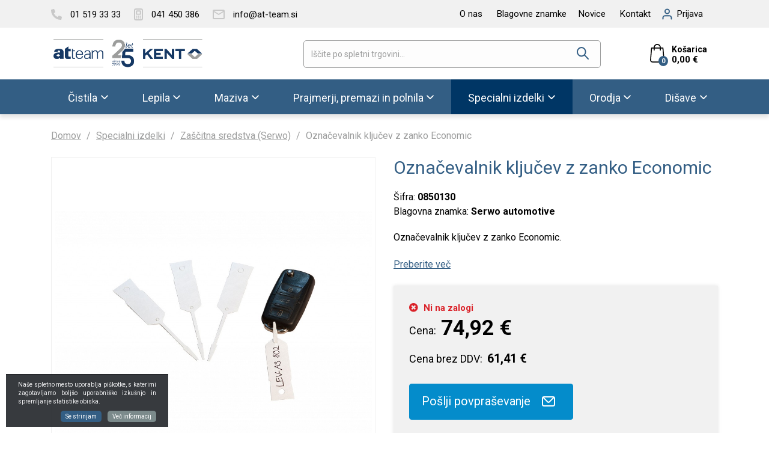

--- FILE ---
content_type: text/html; charset=UTF-8
request_url: https://www.at-team.si/oznacevalnik-kljucev-z-zanko-economic
body_size: 25692
content:
<!DOCTYPE html>
<html lang="sl" prefix="og: http://ogp.me/ns#">

    <head>

    <meta charset="utf-8" />
    <meta name="viewport" content="width=device-width, initial-scale=1, shrink-to-fit=no" />
    <meta name="author" content="noviSplet.com" />
    <meta name="format-detection" content="telephone=no" />
    <link rel="apple-touch-icon" sizes="57x57" href="https://www.at-team.si/templates/atteam/favicon/apple-icon-57x57.png">
<link rel="apple-touch-icon" sizes="60x60" href="https://www.at-team.si/templates/atteam/favicon/apple-icon-60x60.png">

<link rel="apple-touch-icon" sizes="180x180" href="https://www.at-team.si/templates/atteam/favicon/apple-touch-icon.png">
<link rel="icon" type="image/png" sizes="32x32" href="https://www.at-team.si/templates/atteam/favicon/favicon-32x32.png">
<link rel="icon" type="image/png" sizes="16x16" href="https://www.at-team.si/templates/atteam/favicon/favicon-16x16.png">
<link rel="manifest" href="https://www.at-team.si/templates/atteam/favicon/site.webmanifest">
<link rel="mask-icon" href="https://www.at-team.si/templates/atteam/favicon/safari-pinned-tab.svg" color="#5bbad5">
<meta name="msapplication-TileColor" content="#da532c">
<meta name="theme-color" content="#ffffff">
    
            <title>Označevalnik ključev z zanko Economic | AT team</title>
        <meta name="description" content="Označevalnik ključev z zanko Economic...." />
        <meta name="keywords" content="označevalnik ključev z zanko economic, specialni izdelki" />
        
    <meta property="og:locale" content="sl" />
    <meta property="og:type" content="website" />
   
             <meta property="og:title" content="Označevalnik ključev z zanko Economic | AT team" />
        <meta property="og:description" content="Označevalnik ključev z zanko Economic...." />
    
    <meta property="og:url" content="https://www.at-team.si/oznacevalnik-kljucev-z-zanko-economic" />
    <meta property="og:site_name" content="AT team" />
            <meta property="og:image" content="https://www.at-team.si/modules/uploader/uploads/s_product/pics_s_product/schluesselanhaenger_loop_economic.jpg" />
    
     
     
        <!-- Global site tag (gtag.js) - Google Analytics -->
        <script async src="https://www.googletagmanager.com/gtag/js?id=UA-70642409-69"></script>
        <script>
        window.dataLayer = window.dataLayer || [];
        function gtag(){dataLayer.push(arguments);}
        gtag('js', new Date());

        gtag('config', 'UA-70642409-69');
        </script>
      
	
        <link rel="alternate" hreflang="sl" href="https://www.at-team.si/oznacevalnik-kljucev-z-zanko-economic" />
        <link rel="alternate" hreflang="en" href="https://www.at-team.si/s_product12366" />
            
    <base href="https://www.at-team.si/" />

    <!-- Custom styles for this template -->

    <link rel="preconnect" href="https://fonts.googleapis.com">
    <link rel="preconnect" href="https://fonts.gstatic.com" crossorigin>
    <link href="https://fonts.googleapis.com/css2?family=Roboto:ital,wght@0,300;0,400;0,500;0,700;0,900;1,300;1,400&display=swap" rel="stylesheet">



    
    <link href="https://www.at-team.si/templates/atteam/assets/bootstrap/css/bootstrap.css" rel="stylesheet" />
    <link href="https://www.at-team.si/templates/atteam/assets/font-awesome/css/all.css" rel="stylesheet" />
    <link href="https://www.at-team.si/templates/atteam/assets/css/mmenu.css" rel="stylesheet" />
        <link href="https://www.at-team.si/templates/atteam/assets/css/style.css" rel="stylesheet" />
        <link href="https://www.at-team.si/templates/atteam/assets/css/easyzoom.css" rel="stylesheet" />
    

    <style>
    .mm-navbar {
        --mm-color-background: #335E84;
        --mm-color-text-dimmed: #fff;
        --mm-color-button: #fff;
    }
    .mm-panel {
        --mm-color-background: #F1F1F1;
        --mm-color-text: #000;
        --mm-color-button: #000;
    }

    .mm-searchfield input, .mm-searchfield input:focus, .mm-searchfield input:hover, .mm-searchfield input::placeholder {
        color: #000;
        background: #fff;
    }

    .mm-listitem {
        border-bottom: 1px solid #DEDEDE;
    }

    .mm-listitem__btn {
        background: #fff;
    }

</style>
    <script>
        var site_email = 'info@at-team.si';
        var site_phone = '+38615193333';
        var register_page = 'https://www.at-team.si/?mod=user&c=user&action=new_registration&lang=sl';
    </script>

    
    <script src="https://www.at-team.si/templates/atteam/assets/js/jquery-1.12.0.min.js"></script>
     

</head>

    
    <body class="mct_lngg_sl">
    <div id="mpage">
        <div id="mct_bodyloader"></div>


<header id="mct_header" class="mct_header fixed_mct_header">

    <div class="mct_head_top d-none d-lg-block">

        <div id="mct_top_ribbon" class="mct_top_ribbon">

    <div class="container">

        <div class="row">

            <div class="col-xxl-5 col-xl-5 col-lg-5 mct_left align-self-center">

                <div id="top_contact_block" class="top_contact_block ">


        <div class="top_contact_box mct_phone">
            <a href="tel:+38615193333">
                <svg xmlns="http://www.w3.org/2000/svg" width="18" height="18" viewBox="0 0 18 18">
                    <path id="ikona-phone" d="M17.487,12.72l-3.938-1.688a.844.844,0,0,0-.984.243l-1.744,2.13A13.031,13.031,0,0,1,4.591,7.176l2.13-1.744a.842.842,0,0,0,.243-.984L5.277.51A.849.849,0,0,0,4.31.022L.654.865A.844.844,0,0,0,0,1.688,16.311,16.311,0,0,0,16.313,18a.844.844,0,0,0,.823-.654l.844-3.656a.854.854,0,0,0-.493-.97Z" transform="translate(0 0)" fill="#c8c8c8"/>
                </svg>

                <span>01 519 33 33</span>
            </a>
            
            
        </div>

   

    <div class="top_contact_box mct_gsm">
       <a href="tel:+38641450386">
         <svg xmlns="http://www.w3.org/2000/svg" width="14.872" height="20.813" viewBox="0 0 14.872 20.813">
            <path id="ikona-mobile" d="M1686.758-1427.115a3.484,3.484,0,0,1-3.479-3.48v-13.853a3.484,3.484,0,0,1,3.479-3.479h7.914a3.484,3.484,0,0,1,3.479,3.479v13.853a3.484,3.484,0,0,1-3.479,3.48Zm-1.48-17.333v13.853a1.481,1.481,0,0,0,1.48,1.48h7.914a1.481,1.481,0,0,0,1.48-1.48v-13.853a1.481,1.481,0,0,0-1.48-1.48h-7.914A1.481,1.481,0,0,0,1685.279-1444.448Zm7.466,12.929a1.106,1.106,0,0,1,1.107-1.106,1.106,1.106,0,0,1,1.106,1.106,1.106,1.106,0,0,1-1.106,1.107A1.106,1.106,0,0,1,1692.745-1431.519Zm-3.111,0a1.107,1.107,0,0,1,1.107-1.106,1.107,1.107,0,0,1,1.107,1.106,1.107,1.107,0,0,1-1.107,1.107A1.107,1.107,0,0,1,1689.634-1431.519Zm-3.109,0a1.106,1.106,0,0,1,1.106-1.106,1.107,1.107,0,0,1,1.108,1.106,1.107,1.107,0,0,1-1.108,1.107A1.107,1.107,0,0,1,1686.524-1431.519Zm6.221-3a1.106,1.106,0,0,1,1.107-1.106,1.106,1.106,0,0,1,1.106,1.106,1.106,1.106,0,0,1-1.106,1.107A1.106,1.106,0,0,1,1692.745-1434.519Zm-3.111,0a1.107,1.107,0,0,1,1.107-1.106,1.107,1.107,0,0,1,1.107,1.106,1.107,1.107,0,0,1-1.107,1.107A1.107,1.107,0,0,1,1689.634-1434.519Zm-3.109,0a1.106,1.106,0,0,1,1.106-1.106,1.107,1.107,0,0,1,1.108,1.106,1.107,1.107,0,0,1-1.108,1.107A1.107,1.107,0,0,1,1686.524-1434.519Zm1.535-2.353a1.569,1.569,0,0,1-1.566-1.567v-4.548a1.568,1.568,0,0,1,1.566-1.567h5.31a1.568,1.568,0,0,1,1.566,1.567v4.548a1.569,1.569,0,0,1-1.566,1.567Zm.434-2h4.442v-3.681h-4.442Z" transform="translate(-1683.279 1447.927)" fill="#c8c8c8"/>
         </svg>

         <span>041 450 386</span>
        </a>
        
    </div>

    

    <div class="top_contact_box mct_email">
     <a href="mailto:info@at-team.si">
        <svg xmlns="http://www.w3.org/2000/svg" width="20" height="16" viewBox="0 0 20 16">
            <path id="ikona-mail" d="M21,6H5A2,2,0,0,0,3.01,8L3,20a2.006,2.006,0,0,0,2,2H21a2.006,2.006,0,0,0,2-2V8A2.006,2.006,0,0,0,21,6Zm0,14H5V10l8,5,8-5Zm-8-7L5,8H21Z" transform="translate(-3 -6)" fill="#c8c8c8"/>
        </svg>

        <span>info@at-team.si</span>
    </a>

        
    </div>

</div>

            </div>
        
            <div class="col-xxl-7 col-xl-7 col-lg-7 mct_right align-self-center">

                                    

    <div id="mct_top_menu" class="mct_top_menu">

        <ul>

            
                <li class="mct_li_item " data-id="88">
                    <a href="o-nas">O nas</a>
                </li>

            
                <li class="mct_li_item " data-id="95">
                    <a href="blagovne-znamke">Blagovne znamke</a>
                </li>

            
                <li class="mct_li_item " data-id="90">
                    <a href="novice">Novice</a>
                </li>

            
                <li class="mct_li_item " data-id="43">
                    <a href="kontakt">Kontakt</a>
                </li>

            
        </ul>

    </div>


                
                                    <div id="mct_user_block" class="mct_user_block">

    
        <div class="mct_user">

            <a class="mct_login" href="#" rel="mct_cstm_tooltip" title="Prijava" data-toggle="modal" data-target="#mct_register_modal">
                <div class="mct_login_icon_box">
                    <svg xmlns="http://www.w3.org/2000/svg" width="17.4" height="19.4" viewBox="0 0 17.4 19.4">
                        <path class="mct_login_icon" d="M-2140.6,42.4V40.6a2.6,2.6,0,0,0-2.6-2.6h-7.2a2.6,2.6,0,0,0-2.6,2.6v1.8a1,1,0,0,1-1,1,1,1,0,0,1-1-1V40.6a4.606,4.606,0,0,1,4.6-4.6h7.2a4.606,4.606,0,0,1,4.6,4.6v1.8a1,1,0,0,1-1,1A1,1,0,0,1-2140.6,42.4Zm-10.8-12.8a4.6,4.6,0,0,1,4.6-4.6,4.6,4.6,0,0,1,4.6,4.6,4.6,4.6,0,0,1-4.6,4.6A4.6,4.6,0,0,1-2151.4,29.6Zm2,0a2.6,2.6,0,0,0,2.6,2.6,2.6,2.6,0,0,0,2.6-2.6,2.6,2.6,0,0,0-2.6-2.6A2.6,2.6,0,0,0-2149.4,29.6Z" transform="translate(2155.5 -24.5)" fill="#da001a" stroke="rgba(0,0,0,0)" stroke-miterlimit="10" stroke-width="1"/>
                    </svg>
                </div>
                <span class="mct_text">Prijava</span>
            </a>

        </div>

    
</div>
                
                                    
<div id="mct_lang_box" class="mct_lang_box">

    <ul>

                
                    
                
                    <li class="active">

                        <img src="https://www.at-team.si/slir/w21-h13-p1-c16428.10000-q90/modules/uploader/uploads/system_language/flag/sl.png" alt="Slovensko" />
                        <span class="mct_text">sl</span>

                    </li>

                    
                        <div class="mct_subdrop">
                        
                            
                                                                
                            
                                                                
                                    <li class="option">

                                        <a href="https://www.at-team.si/s_product12366?lang=en">

                                            <img src="https://www.at-team.si/slir/w21-h13-p1-c16428.10000-q90/modules/uploader/uploads/system_language/flag/en.png" alt="Angleško" />
                                            <span class="mct_text">en</span>

                                        </a>

                                    </li>

                                                                
                            
                        </div>

                    
                
            
                
            
        
    </ul>

</div>
                
            </div>
            
        </div>

    </div>

</div>

    </div>

    <div class="mct_head_middle d-none d-lg-block">

        <div class="container">

            <div class="row">

                <div class="col-xxl-3 col-xl-3 col-lg-3 align-self-center">

                    <div class="mct_middle_left_block">

                        <div id="mct_logo" class="mct_logo">

    <a href="https://www.at-team.si/?lang=sl">
        
        

        <img class="img-fluid" src="https://www.at-team.si/templates/atteam/assets/images/nov_logo_25.png" alt="AT team d.o.o." />

        
    </a>
    
</div>
                
                    </div>

                </div>

                <div class="col-xxl-9 col-xl-9 col-lg-9 align-self-center">

                    <div class="mct_middle_right_block">

                                                    <div id="mct_search" class="mct_search">

    <div class="mct_search_box">
    
        <form method="get" action="https://www.at-team.si/" novalidate>
            
            <input type="hidden" name="lang" value="sl" />
            <input type="hidden" name="mod" value="search" />
            <input type="hidden" name="c" value="search" />
            <input type="text" class="search_text mct_ac" name="q" placeholder='Iščite po spletni trgovini...' required />
            <button type="submit">
                <div class="mct_search_icon_box">
                    
                  
<svg xmlns="http://www.w3.org/2000/svg" width="20.5" height="20.499" viewBox="0 0 20.5 20.499">
<path id="ikona-iskalnik" d="M12.5,12.5l6,6ZM0,7a7,7,0,1,1,7,7A7,7,0,0,1,0,7Z" transform="translate(1 1)" fill="none" stroke="#335E84" stroke-linecap="round" stroke-linejoin="round" stroke-width="2"/>
</svg>

                </div>
            </button>

        </form>

    </div>

</div>
                        
                                                    



<div id="active_cart" class="cart active_cart">

    <div class="cart-top d-none d-lg-block" onclick="window.location='https://www.at-team.si/?mod=store&c=cart&lang=sl'">
        
        <div class="mct_qcart_box mct_left">

            
            <svg width="24px" height="31px" viewBox="0 0 24 31" version="1.1" xmlns="http://www.w3.org/2000/svg" xmlns:xlink="http://www.w3.org/1999/xlink">
                <g id="Homepage" stroke="none" stroke-width="1" fill="none" fill-rule="evenodd">
                    <g id="Homepage_aler" transform="translate(-1555.000000, -47.000000)" fill="#000" fill-rule="nonzero">
                        <g id="MENU">
                            <g id="košarica" transform="translate(1555.000000, 44.000000)">
                                <path d="M23.9938682,29.7969325 L22.2769545,9.80858896 C22.2401635,9.36482618 21.8783853,9.02883436 21.4552887,9.02883436 L17.9233521,9.02883436 C17.8742974,5.69427403 15.2376086,3 12,3 C8.76239142,3 6.12570261,5.69427403 6.07664793,9.02883436 L2.54471129,9.02883436 C2.11548288,9.02883436 1.75983648,9.36482618 1.72304548,9.80858896 L0.00613183444,29.7969325 C0.00613183444,29.8222904 0,29.8476483 0,29.8730061 C0,32.1488753 2.01737353,34 4.50076648,34 L19.4992335,34 C21.9826265,34 24,32.1488753 24,29.8730061 C24,29.8476483 24,29.8222904 23.9938682,29.7969325 Z M12,4.71165644 C14.3239653,4.71165644 16.2187021,6.63885481 16.2677568,9.02883436 L7.73224323,9.02883436 C7.7812979,6.63885481 9.67603475,4.71165644 12,4.71165644 Z M19.4992335,32.2883436 L4.50076648,32.2883436 C2.94328053,32.2883436 1.68012264,31.2233129 1.6555953,29.9110429 L3.29892693,10.7468303 L6.0705161,10.7468303 L6.0705161,13.3460123 C6.0705161,13.8214724 6.43842616,14.2018405 6.89831375,14.2018405 C7.35820133,14.2018405 7.72611139,13.8214724 7.72611139,13.3460123 L7.72611139,10.7468303 L16.2677568,10.7468303 L16.2677568,13.3460123 C16.2677568,13.8214724 16.6356668,14.2018405 17.0955544,14.2018405 C17.555442,14.2018405 17.9233521,13.8214724 17.9233521,13.3460123 L17.9233521,10.7468303 L20.6949412,10.7468303 L22.3444047,29.9110429 C22.3198774,31.2233129 21.0505876,32.2883436 19.4992335,32.2883436 Z" id="cart"></path>
                            </g>
                        </g>
                    </g>
                </g>
            </svg>
            <span class="mct_count">0</span>
        </div>

        <div class="mct_qcart_box mct_right">

            <div class="mct_text">Košarica</div> 

            <div class="mct_amount">

                0,00 €

               

            </div>

        </div>

    </div>
    
    <div class="cart_top_mob d-lg-none" onclick="window.location='https://www.at-team.si/?mod=store&c=cart&lang=sl'">
        
        <div class="mct_qcart_box mct_left">

            

             <svg width="24px" height="31px" viewBox="0 0 24 31" version="1.1" xmlns="http://www.w3.org/2000/svg" xmlns:xlink="http://www.w3.org/1999/xlink">
                <g id="Homepage" stroke="none" stroke-width="1" fill="none" fill-rule="evenodd">
                    <g id="Homepage_aler" transform="translate(-1555.000000, -47.000000)" fill="#000" fill-rule="nonzero">
                        <g id="MENU">
                            <g id="košarica" transform="translate(1555.000000, 44.000000)">
                                <path d="M23.9938682,29.7969325 L22.2769545,9.80858896 C22.2401635,9.36482618 21.8783853,9.02883436 21.4552887,9.02883436 L17.9233521,9.02883436 C17.8742974,5.69427403 15.2376086,3 12,3 C8.76239142,3 6.12570261,5.69427403 6.07664793,9.02883436 L2.54471129,9.02883436 C2.11548288,9.02883436 1.75983648,9.36482618 1.72304548,9.80858896 L0.00613183444,29.7969325 C0.00613183444,29.8222904 0,29.8476483 0,29.8730061 C0,32.1488753 2.01737353,34 4.50076648,34 L19.4992335,34 C21.9826265,34 24,32.1488753 24,29.8730061 C24,29.8476483 24,29.8222904 23.9938682,29.7969325 Z M12,4.71165644 C14.3239653,4.71165644 16.2187021,6.63885481 16.2677568,9.02883436 L7.73224323,9.02883436 C7.7812979,6.63885481 9.67603475,4.71165644 12,4.71165644 Z M19.4992335,32.2883436 L4.50076648,32.2883436 C2.94328053,32.2883436 1.68012264,31.2233129 1.6555953,29.9110429 L3.29892693,10.7468303 L6.0705161,10.7468303 L6.0705161,13.3460123 C6.0705161,13.8214724 6.43842616,14.2018405 6.89831375,14.2018405 C7.35820133,14.2018405 7.72611139,13.8214724 7.72611139,13.3460123 L7.72611139,10.7468303 L16.2677568,10.7468303 L16.2677568,13.3460123 C16.2677568,13.8214724 16.6356668,14.2018405 17.0955544,14.2018405 C17.555442,14.2018405 17.9233521,13.8214724 17.9233521,13.3460123 L17.9233521,10.7468303 L20.6949412,10.7468303 L22.3444047,29.9110429 C22.3198774,31.2233129 21.0505876,32.2883436 19.4992335,32.2883436 Z" id="cart"></path>
                            </g>
                        </g>
                    </g>
                </g>
            </svg>

        </div>

        <div class="mct_qcart_box mct_right">

            0

        </div>

    </div>

    <div class="cart-open no-upsells mct_quick_cart">
        
        <div class="cart-open-wrap">

            
            <div class="cart-open-right" style="border:0;">

                
                <div class="mct_more">

                    
                        <p>Košarica je prazna</p>

                    
                </div>

                <div class="free_shipping_msg">
                    <div class="free_shipping free_shipping_msg">Brezplačna dostava za nakup nad 50 €</div>
                </div>

            </div>

        </div>

    </div>

</div>
                                            
                    </div>

                </div>

            </div>

        </div>

    </div>
    
    <div class="mct_head_bottom d-none d-lg-block">

        <div class="container">

            <div class="row">

                <div class="col-lg-12">

                                            
    <div id="mct_main_menu" class="mct_main_menu">
                
        <ul class="mct_main_menu_box">

                        
                <li class="dropdown ">
                    
                    <a data-cat="200" href="cistila" class="dropdown-toggle">Čistila</a>
                
                    
                        
                        <ul id="mct_dropmenu_cats" class="mct_cats_dropdown_menu mct_dropdown_menu dropdown-menu drop-1">

                            <div class="row">

                                <div class="col-xl-6 col-lg-8">

                                    <div class="mct_left">

                                        <h2>Čistila</h2>

                                        <div class="row">

                                            
                                                <div class="col-lg-6 col-md-6">

                                                    
                                                        <li class=" ">
                                                            
                                                            <a data-cat="207" href="cistila-za-avto" >Čistila za avto</a>
                                                        
                                                            

                                                        </li>

                                                    
                                                        <li class=" ">
                                                            
                                                            <a data-cat="282" href="cistila-za-tovornjake" >Čistila za tovorni promet</a>
                                                        
                                                            

                                                        </li>

                                                    
                                                        <li class=" ">
                                                            
                                                            <a data-cat="208" href="navticna-cistila" >Navtična čistila</a>
                                                        
                                                            

                                                        </li>

                                                    
                                                        <li class=" ">
                                                            
                                                            <a data-cat="209" href="industrijska-cistila" >Industrijska čistila</a>
                                                        
                                                            

                                                        </li>

                                                    
                                                        <li class=" ">
                                                            
                                                            <a data-cat="284" href="cistila-za-motor/kolo" >Čistila za motor/kolo</a>
                                                        
                                                            

                                                        </li>

                                                    
                                                        <li class=" ">
                                                            
                                                            <a data-cat="210" href="cistila-za-delavnico" >Čistila za delavnico</a>
                                                        
                                                            

                                                        </li>

                                                    
                                                        <li class=" ">
                                                            
                                                            <a data-cat="283" href="cistila-za-avtopralnice" >Čistila za avtopralnice</a>
                                                        
                                                            

                                                        </li>

                                                    
                                                        <li class=" ">
                                                            
                                                            <a data-cat="211" href="cistila-za-dom" >Čistila za dom</a>
                                                        
                                                            

                                                        </li>

                                                    
                                                        <li class=" ">
                                                            
                                                            <a data-cat="212" href="cistila-za-steklo" >Čistila za steklo</a>
                                                        
                                                            

                                                        </li>

                                                    
                                                        <li class=" ">
                                                            
                                                            <a data-cat="213" href="cistila-za-plastiko" >Čistila za plastiko</a>
                                                        
                                                            

                                                        </li>

                                                    
                                                        <li class=" ">
                                                            
                                                            <a data-cat="214" href="cistila-za-tkanino" >Čistila za tkanino</a>
                                                        
                                                            

                                                        </li>

                                                    
                                                </div>

                                            
                                                <div class="col-lg-6 col-md-6">

                                                    
                                                        <li class=" ">
                                                            
                                                            <a data-cat="215" href="cistila-za-usnje" >Čistila za usnje</a>
                                                        
                                                            

                                                        </li>

                                                    
                                                        <li class=" ">
                                                            
                                                            <a data-cat="216" href="cistila-za-kovino" >Čistila za kovino</a>
                                                        
                                                            

                                                        </li>

                                                    
                                                        <li class=" ">
                                                            
                                                            <a data-cat="217" href="cistila-za-klimo" >Čistila za klimo</a>
                                                        
                                                            

                                                        </li>

                                                    
                                                        <li class=" ">
                                                            
                                                            <a data-cat="218" href="cistila-za-verigo" >Čistila za verigo</a>
                                                        
                                                            

                                                        </li>

                                                    
                                                        <li class=" ">
                                                            
                                                            <a data-cat="219" href="cistila-in-nega-rok" >Čistila in nega rok</a>
                                                        
                                                            

                                                        </li>

                                                    
                                                        <li class=" ">
                                                            
                                                            <a data-cat="220" href="cistila-in-razmastila" >Čistila in razmastila</a>
                                                        
                                                            

                                                        </li>

                                                    
                                                        <li class=" ">
                                                            
                                                            <a data-cat="221" href="aditivi" >Aditivi</a>
                                                        
                                                            

                                                        </li>

                                                    
                                                        <li class=" ">
                                                            
                                                            <a data-cat="222" href="topila" >Topila</a>
                                                        
                                                            

                                                        </li>

                                                    
                                                        <li class=" ">
                                                            
                                                            <a data-cat="223" href="polirna-in-loscilna-sredstva" >Polirna in loščilna sredstva</a>
                                                        
                                                            

                                                        </li>

                                                    
                                                        <li class=" ">
                                                            
                                                            <a data-cat="224" href="odstranjevalci-rje" >Odstranjevalci rje</a>
                                                        
                                                            

                                                        </li>

                                                    
                                                        <li class=" ">
                                                            
                                                            <a data-cat="225" href="specialna-cistila" >Specialna čistila</a>
                                                        
                                                            

                                                        </li>

                                                    
                                                </div>

                                            
                                        </div>

                                    </div>

                                </div>

                                <div class="col-xl-6 col-lg-4">

                                    
                                    <div class="mct_right">

                                        <h2>Blagovne znamke</h2>

                                        
                                            <div class="row mct_block_parent">

                                                
                                                                                                        
                                                    
                                                        <div class="col-xl-3 col-lg-4 col-md-4 mct_block_child">

                                                            <div class="mct_pic">
                                                                
                                                                <a href="cistila?filter=12">
                                                                    <img src="https://www.at-team.si/slir/w300-h120-q90/modules/uploader/uploads/s_manufacturer/pics_s_manufacturer/kent_logo.png" class="img-fluid" alt="" />
                                                                </a>

                                                            </div>

                                                        </div>

                                                    
                                                
                                                                                                        
                                                    
                                                        <div class="col-xl-3 col-lg-4 col-md-4 mct_block_child">

                                                            <div class="mct_pic">
                                                                
                                                                <a href="cistila?filter=17">
                                                                    <img src="https://www.at-team.si/slir/w300-h120-q90/modules/uploader/uploads/s_manufacturer/pics_s_manufacturer/caramba_logo.png" class="img-fluid" alt="" />
                                                                </a>

                                                            </div>

                                                        </div>

                                                    
                                                
                                                                                                        
                                                    
                                                        <div class="col-xl-3 col-lg-4 col-md-4 mct_block_child">

                                                            <div class="mct_pic">
                                                                
                                                                <a href="cistila?filter=16">
                                                                    <img src="https://www.at-team.si/slir/w300-h120-q90/modules/uploader/uploads/s_manufacturer/pics_s_manufacturer/areon_logo.png" class="img-fluid" alt="" />
                                                                </a>

                                                            </div>

                                                        </div>

                                                    
                                                
                                                                                                        
                                                    
                                                        <div class="col-xl-3 col-lg-4 col-md-4 mct_block_child">

                                                            <div class="mct_pic">
                                                                
                                                                <a href="cistila?filter=21">
                                                                    <img src="https://www.at-team.si/slir/w300-h120-q90/modules/uploader/uploads/s_manufacturer/pics_s_manufacturer/nautic_logo.png" class="img-fluid" alt="" />
                                                                </a>

                                                            </div>

                                                        </div>

                                                    
                                                
                                                                                                        
                                                    
                                                        <div class="col-xl-3 col-lg-4 col-md-4 mct_block_child">

                                                            <div class="mct_pic">
                                                                
                                                                <a href="cistila?filter=694">
                                                                    <img src="https://www.at-team.si/slir/w300-h120-q90/modules/uploader/uploads/s_manufacturer/pics_s_manufacturer/logo_flowey_soustitre.png" class="img-fluid" alt="" />
                                                                </a>

                                                            </div>

                                                        </div>

                                                    
                                                
                                                                                                        
                                                    
                                                        <div class="col-xl-3 col-lg-4 col-md-4 mct_block_child">

                                                            <div class="mct_pic">
                                                                
                                                                <a href="cistila?filter=11">
                                                                    <img src="https://www.at-team.si/slir/w300-h120-q90/modules/uploader/uploads/s_manufacturer/pics_s_manufacturer/dreumex_logo.png" class="img-fluid" alt="" />
                                                                </a>

                                                            </div>

                                                        </div>

                                                    
                                                
                                                                                                        
                                                    
                                                        <div class="col-xl-3 col-lg-4 col-md-4 mct_block_child">

                                                            <div class="mct_pic">
                                                                
                                                                <a href="cistila?filter=463">
                                                                    <img src="https://www.at-team.si/slir/w300-h120-q90/modules/uploader/uploads/s_manufacturer/pics_s_manufacturer/logo_akemi.png" class="img-fluid" alt="" />
                                                                </a>

                                                            </div>

                                                        </div>

                                                    
                                                
                                                                                                        
                                                    
                                                        <div class="col-xl-3 col-lg-4 col-md-4 mct_block_child">

                                                            <div class="mct_pic">
                                                                
                                                                <a href="cistila?filter=18">
                                                                    <img src="https://www.at-team.si/slir/w300-h120-q90/modules/uploader/uploads/s_manufacturer/pics_s_manufacturer/saba_logo.png" class="img-fluid" alt="" />
                                                                </a>

                                                            </div>

                                                        </div>

                                                    
                                                
                                            </div>

                                        
                                    </div>

                                </div>
                            
                            </div>

                        </ul>

                    
                </li>
                    
                        
                <li class="dropdown ">
                    
                    <a data-cat="201" href="lepila" class="dropdown-toggle">Lepila</a>
                
                    
                        
                        <ul id="mct_dropmenu_cats" class="mct_cats_dropdown_menu mct_dropdown_menu dropdown-menu drop-1">

                            <div class="row">

                                <div class="col-xl-6 col-lg-8">

                                    <div class="mct_left">

                                        <h2>Lepila</h2>

                                        <div class="row">

                                            
                                                <div class="col-lg-6 col-md-6">

                                                    
                                                        <li class=" ">
                                                            
                                                            <a data-cat="285" href="ekspanzijska-pena" >Ekspanzijska pena</a>
                                                        
                                                            

                                                        </li>

                                                    
                                                        <li class=" ">
                                                            
                                                            <a data-cat="226" href="lepilno-tesnilne-mase" >Lepilno tesnilne mase</a>
                                                        
                                                            

                                                        </li>

                                                    
                                                        <li class=" ">
                                                            
                                                            <a data-cat="227" href="lepila-za-vetrobransko-steklo" >Lepila za vetrobransko steklo</a>
                                                        
                                                            

                                                        </li>

                                                    
                                                        <li class=" ">
                                                            
                                                            <a data-cat="228" href="dvokomponentna-lepila" >Dvokomponentna lepila</a>
                                                        
                                                            

                                                        </li>

                                                    
                                                        <li class=" ">
                                                            
                                                            <a data-cat="229" href="sekundna-lepila" >Sekundna lepila</a>
                                                        
                                                            

                                                        </li>

                                                    
                                                        <li class=" ">
                                                            
                                                            <a data-cat="230" href="varovala-vijacnih-zvez" >Varovala vijačnih zvez</a>
                                                        
                                                            

                                                        </li>

                                                    
                                                        <li class=" ">
                                                            
                                                            <a data-cat="231" href="lepilni-trakovi" >Lepilni trakovi</a>
                                                        
                                                            

                                                        </li>

                                                    
                                                </div>

                                            
                                                <div class="col-lg-6 col-md-6">

                                                    
                                                        <li class=" ">
                                                            
                                                            <a data-cat="232" href="tesnila" >Tesnila</a>
                                                        
                                                            

                                                        </li>

                                                    
                                                        <li class=" ">
                                                            
                                                            <a data-cat="233" href="lepila-za-plastiko" >Lepila za plastiko</a>
                                                        
                                                            

                                                        </li>

                                                    
                                                        <li class=" ">
                                                            
                                                            <a data-cat="234" href="lepila-za-steklo" >Lepila za steklo</a>
                                                        
                                                            

                                                        </li>

                                                    
                                                        <li class=" ">
                                                            
                                                            <a data-cat="235" href="lepila-za-les" >Lepila za les</a>
                                                        
                                                            

                                                        </li>

                                                    
                                                        <li class=" ">
                                                            
                                                            <a data-cat="236" href="lepila-za-kovino" >Lepila za kovino</a>
                                                        
                                                            

                                                        </li>

                                                    
                                                        <li class=" ">
                                                            
                                                            <a data-cat="237" href="lepila-za-navtiko" >Lepila za navtiko</a>
                                                        
                                                            

                                                        </li>

                                                    
                                                        <li class=" ">
                                                            
                                                            <a data-cat="238" href="specialna-lepila" >Specialna lepila</a>
                                                        
                                                            

                                                        </li>

                                                    
                                                </div>

                                            
                                        </div>

                                    </div>

                                </div>

                                <div class="col-xl-6 col-lg-4">

                                    
                                    <div class="mct_right">

                                        <h2>Blagovne znamke</h2>

                                        
                                            <div class="row mct_block_parent">

                                                
                                                                                                        
                                                    
                                                        <div class="col-xl-3 col-lg-4 col-md-4 mct_block_child">

                                                            <div class="mct_pic">
                                                                
                                                                <a href="lepila?filter=12">
                                                                    <img src="https://www.at-team.si/slir/w300-h120-q90/modules/uploader/uploads/s_manufacturer/pics_s_manufacturer/kent_logo.png" class="img-fluid" alt="" />
                                                                </a>

                                                            </div>

                                                        </div>

                                                    
                                                
                                                                                                        
                                                    
                                                        <div class="col-xl-3 col-lg-4 col-md-4 mct_block_child">

                                                            <div class="mct_pic">
                                                                
                                                                <a href="lepila?filter=463">
                                                                    <img src="https://www.at-team.si/slir/w300-h120-q90/modules/uploader/uploads/s_manufacturer/pics_s_manufacturer/logo_akemi.png" class="img-fluid" alt="" />
                                                                </a>

                                                            </div>

                                                        </div>

                                                    
                                                
                                                                                                        
                                                    
                                                        <div class="col-xl-3 col-lg-4 col-md-4 mct_block_child">

                                                            <div class="mct_pic">
                                                                
                                                                <a href="lepila?filter=14">
                                                                    <img src="https://www.at-team.si/slir/w300-h120-q90/modules/uploader/uploads/s_manufacturer/pics_s_manufacturer/serwo_logo.png" class="img-fluid" alt="" />
                                                                </a>

                                                            </div>

                                                        </div>

                                                    
                                                
                                                                                                        
                                                    
                                                        <div class="col-xl-3 col-lg-4 col-md-4 mct_block_child">

                                                            <div class="mct_pic">
                                                                
                                                                <a href="lepila?filter=20">
                                                                    <img src="https://www.at-team.si/slir/w300-h120-q90/modules/uploader/uploads/s_manufacturer/pics_s_manufacturer/proglass_logo.png" class="img-fluid" alt="" />
                                                                </a>

                                                            </div>

                                                        </div>

                                                    
                                                
                                                                                                        
                                                    
                                                
                                                                                                        
                                                    
                                                        <div class="col-xl-3 col-lg-4 col-md-4 mct_block_child">

                                                            <div class="mct_pic">
                                                                
                                                                <a href="lepila?filter=18">
                                                                    <img src="https://www.at-team.si/slir/w300-h120-q90/modules/uploader/uploads/s_manufacturer/pics_s_manufacturer/saba_logo.png" class="img-fluid" alt="" />
                                                                </a>

                                                            </div>

                                                        </div>

                                                    
                                                
                                            </div>

                                        
                                    </div>

                                </div>
                            
                            </div>

                        </ul>

                    
                </li>
                    
                        
                <li class="dropdown ">
                    
                    <a data-cat="202" href="maziva" class="dropdown-toggle">Maziva</a>
                
                    
                        
                        <ul id="mct_dropmenu_cats" class="mct_cats_dropdown_menu mct_dropdown_menu dropdown-menu drop-1">

                            <div class="row">

                                <div class="col-xl-6 col-lg-8">

                                    <div class="mct_left">

                                        <h2>Maziva</h2>

                                        <div class="row">

                                            
                                                <div class="col-lg-6 col-md-6">

                                                    
                                                        <li class=" ">
                                                            
                                                            <a data-cat="239" href="tehnicne-masti" >Tehnične masti</a>
                                                        
                                                            

                                                        </li>

                                                    
                                                        <li class=" ">
                                                            
                                                            <a data-cat="240" href="visokotemperaturne-masti" >Visokotemperaturne masti</a>
                                                        
                                                            

                                                        </li>

                                                    
                                                        <li class=" ">
                                                            
                                                            <a data-cat="241" href="silikonske-masti" >Silikonske masti</a>
                                                        
                                                            

                                                        </li>

                                                    
                                                        <li class=" ">
                                                            
                                                            <a data-cat="242" href="specialne-masti" >Specialne masti</a>
                                                        
                                                            

                                                        </li>

                                                    
                                                </div>

                                            
                                                <div class="col-lg-6 col-md-6">

                                                    
                                                        <li class=" ">
                                                            
                                                            <a data-cat="243" href="masti-za-verigo" >Masti za verigo</a>
                                                        
                                                            

                                                        </li>

                                                    
                                                        <li class=" ">
                                                            
                                                            <a data-cat="244" href="dodatki" >Dodatki</a>
                                                        
                                                            

                                                        </li>

                                                    
                                                        <li class=" ">
                                                            
                                                            <a data-cat="245" href="masti-za-navtiko" >Masti za navtiko</a>
                                                        
                                                            

                                                        </li>

                                                    
                                                </div>

                                            
                                        </div>

                                    </div>

                                </div>

                                <div class="col-xl-6 col-lg-4">

                                    
                                    <div class="mct_right">

                                        <h2>Blagovne znamke</h2>

                                        
                                            <div class="row mct_block_parent">

                                                
                                                                                                        
                                                    
                                                        <div class="col-xl-3 col-lg-4 col-md-4 mct_block_child">

                                                            <div class="mct_pic">
                                                                
                                                                <a href="maziva?filter=12">
                                                                    <img src="https://www.at-team.si/slir/w300-h120-q90/modules/uploader/uploads/s_manufacturer/pics_s_manufacturer/kent_logo.png" class="img-fluid" alt="" />
                                                                </a>

                                                            </div>

                                                        </div>

                                                    
                                                
                                                                                                        
                                                    
                                                        <div class="col-xl-3 col-lg-4 col-md-4 mct_block_child">

                                                            <div class="mct_pic">
                                                                
                                                                <a href="maziva?filter=17">
                                                                    <img src="https://www.at-team.si/slir/w300-h120-q90/modules/uploader/uploads/s_manufacturer/pics_s_manufacturer/caramba_logo.png" class="img-fluid" alt="" />
                                                                </a>

                                                            </div>

                                                        </div>

                                                    
                                                
                                            </div>

                                        
                                    </div>

                                </div>
                            
                            </div>

                        </ul>

                    
                </li>
                    
                        
                <li class="dropdown ">
                    
                    <a data-cat="203" href="prajmerji-premazi-in-polnila" class="dropdown-toggle">Prajmerji, premazi in polnila</a>
                
                    
                        
                        <ul id="mct_dropmenu_cats" class="mct_cats_dropdown_menu mct_dropdown_menu dropdown-menu drop-1">

                            <div class="row">

                                <div class="col-xl-6 col-lg-8">

                                    <div class="mct_left">

                                        <h2>Prajmerji, premazi in polnila</h2>

                                        <div class="row">

                                            
                                                <div class="col-lg-6 col-md-6">

                                                    
                                                        <li class=" ">
                                                            
                                                            <a data-cat="246" href="zascitni-premazi" >Zaščitni premazi</a>
                                                        
                                                            

                                                        </li>

                                                    
                                                        <li class=" ">
                                                            
                                                            <a data-cat="247" href="prajmerji" >Prajmerji</a>
                                                        
                                                            

                                                        </li>

                                                    
                                                        <li class=" ">
                                                            
                                                            <a data-cat="248" href="barve" >Barve</a>
                                                        
                                                            

                                                        </li>

                                                    
                                                </div>

                                            
                                                <div class="col-lg-6 col-md-6">

                                                    
                                                        <li class=" ">
                                                            
                                                            <a data-cat="249" href="laki" >Laki</a>
                                                        
                                                            

                                                        </li>

                                                    
                                                        <li class=" ">
                                                            
                                                            <a data-cat="250" href="kiti" >Kiti</a>
                                                        
                                                            

                                                        </li>

                                                    
                                                </div>

                                            
                                        </div>

                                    </div>

                                </div>

                                <div class="col-xl-6 col-lg-4">

                                    
                                    <div class="mct_right">

                                        <h2>Blagovne znamke</h2>

                                        
                                            <div class="row mct_block_parent">

                                                
                                                                                                        
                                                    
                                                        <div class="col-xl-3 col-lg-4 col-md-4 mct_block_child">

                                                            <div class="mct_pic">
                                                                
                                                                <a href="prajmerji-premazi-in-polnila?filter=12">
                                                                    <img src="https://www.at-team.si/slir/w300-h120-q90/modules/uploader/uploads/s_manufacturer/pics_s_manufacturer/kent_logo.png" class="img-fluid" alt="" />
                                                                </a>

                                                            </div>

                                                        </div>

                                                    
                                                
                                                                                                        
                                                    
                                                        <div class="col-xl-3 col-lg-4 col-md-4 mct_block_child">

                                                            <div class="mct_pic">
                                                                
                                                                <a href="prajmerji-premazi-in-polnila?filter=17">
                                                                    <img src="https://www.at-team.si/slir/w300-h120-q90/modules/uploader/uploads/s_manufacturer/pics_s_manufacturer/caramba_logo.png" class="img-fluid" alt="" />
                                                                </a>

                                                            </div>

                                                        </div>

                                                    
                                                
                                                                                                        
                                                    
                                                        <div class="col-xl-3 col-lg-4 col-md-4 mct_block_child">

                                                            <div class="mct_pic">
                                                                
                                                                <a href="prajmerji-premazi-in-polnila?filter=463">
                                                                    <img src="https://www.at-team.si/slir/w300-h120-q90/modules/uploader/uploads/s_manufacturer/pics_s_manufacturer/logo_akemi.png" class="img-fluid" alt="" />
                                                                </a>

                                                            </div>

                                                        </div>

                                                    
                                                
                                                                                                        
                                                    
                                                        <div class="col-xl-3 col-lg-4 col-md-4 mct_block_child">

                                                            <div class="mct_pic">
                                                                
                                                                <a href="prajmerji-premazi-in-polnila?filter=18">
                                                                    <img src="https://www.at-team.si/slir/w300-h120-q90/modules/uploader/uploads/s_manufacturer/pics_s_manufacturer/saba_logo.png" class="img-fluid" alt="" />
                                                                </a>

                                                            </div>

                                                        </div>

                                                    
                                                
                                            </div>

                                        
                                    </div>

                                </div>
                            
                            </div>

                        </ul>

                    
                </li>
                    
                        
                <li class="dropdown  active">
                    
                    <a data-cat="204" href="specialni-izdelki" class="dropdown-toggle">Specialni izdelki</a>
                
                    
                        
                        <ul id="mct_dropmenu_cats" class="mct_cats_dropdown_menu mct_dropdown_menu dropdown-menu drop-1">

                            <div class="row">

                                <div class="col-xl-6 col-lg-8">

                                    <div class="mct_left">

                                        <h2>Specialni izdelki</h2>

                                        <div class="row">

                                            
                                                <div class="col-lg-6 col-md-6">

                                                    
                                                        <li class=" ">
                                                            
                                                            <a data-cat="251" href="obnova-luci" >Obnova luči</a>
                                                        
                                                            

                                                        </li>

                                                    
                                                        <li class=" ">
                                                            
                                                            <a data-cat="252" href="popravilo-plastike" >Popravilo plastike</a>
                                                        
                                                            

                                                        </li>

                                                    
                                                        <li class="  active">
                                                            
                                                            <a data-cat="253" href="zascitna-sredstva-serwo" >Zaščitna sredstva (Serwo)</a>
                                                        
                                                            

                                                        </li>

                                                    
                                                        <li class=" ">
                                                            
                                                            <a data-cat="254" href="zdravje-in-varnost" >Zdravje in varnost</a>
                                                        
                                                            

                                                        </li>

                                                    
                                                        <li class=" ">
                                                            
                                                            <a data-cat="255" href="pozirke" >Požirke</a>
                                                        
                                                            

                                                        </li>

                                                    
                                                        <li class=" ">
                                                            
                                                            <a data-cat="256" href="vezice" >Vezice</a>
                                                        
                                                            

                                                        </li>

                                                    
                                                </div>

                                            
                                                <div class="col-lg-6 col-md-6">

                                                    
                                                        <li class=" ">
                                                            
                                                            <a data-cat="257" href="varjenje" >Varjenje</a>
                                                        
                                                            

                                                        </li>

                                                    
                                                        <li class=" ">
                                                            
                                                            <a data-cat="258" href="specialni-izdelki.2" >Specialni izdelki</a>
                                                        
                                                            

                                                        </li>

                                                    
                                                        <li class=" ">
                                                            
                                                            <a data-cat="279" href="elektro-izdelki" >Elektro izdelki</a>
                                                        
                                                            

                                                        </li>

                                                    
                                                        <li class=" ">
                                                            
                                                            <a data-cat="280" href="nsf-izdelki" >NSF izdelki</a>
                                                        
                                                            

                                                        </li>

                                                    
                                                        <li class=" ">
                                                            
                                                            <a data-cat="286" href="darilni-set" >Darilni set</a>
                                                        
                                                            

                                                        </li>

                                                    
                                                </div>

                                            
                                        </div>

                                    </div>

                                </div>

                                <div class="col-xl-6 col-lg-4">

                                    
                                    <div class="mct_right">

                                        <h2>Blagovne znamke</h2>

                                        
                                            <div class="row mct_block_parent">

                                                
                                                                                                        
                                                    
                                                        <div class="col-xl-3 col-lg-4 col-md-4 mct_block_child">

                                                            <div class="mct_pic">
                                                                
                                                                <a href="specialni-izdelki?filter=12">
                                                                    <img src="https://www.at-team.si/slir/w300-h120-q90/modules/uploader/uploads/s_manufacturer/pics_s_manufacturer/kent_logo.png" class="img-fluid" alt="" />
                                                                </a>

                                                            </div>

                                                        </div>

                                                    
                                                
                                                                                                        
                                                    
                                                        <div class="col-xl-3 col-lg-4 col-md-4 mct_block_child">

                                                            <div class="mct_pic">
                                                                
                                                                <a href="specialni-izdelki?filter=17">
                                                                    <img src="https://www.at-team.si/slir/w300-h120-q90/modules/uploader/uploads/s_manufacturer/pics_s_manufacturer/caramba_logo.png" class="img-fluid" alt="" />
                                                                </a>

                                                            </div>

                                                        </div>

                                                    
                                                
                                                                                                        
                                                    
                                                        <div class="col-xl-3 col-lg-4 col-md-4 mct_block_child">

                                                            <div class="mct_pic">
                                                                
                                                                <a href="specialni-izdelki?filter=694">
                                                                    <img src="https://www.at-team.si/slir/w300-h120-q90/modules/uploader/uploads/s_manufacturer/pics_s_manufacturer/logo_flowey_soustitre.png" class="img-fluid" alt="" />
                                                                </a>

                                                            </div>

                                                        </div>

                                                    
                                                
                                                                                                        
                                                    
                                                        <div class="col-xl-3 col-lg-4 col-md-4 mct_block_child">

                                                            <div class="mct_pic">
                                                                
                                                                <a href="specialni-izdelki?filter=463">
                                                                    <img src="https://www.at-team.si/slir/w300-h120-q90/modules/uploader/uploads/s_manufacturer/pics_s_manufacturer/logo_akemi.png" class="img-fluid" alt="" />
                                                                </a>

                                                            </div>

                                                        </div>

                                                    
                                                
                                                                                                        
                                                    
                                                        <div class="col-xl-3 col-lg-4 col-md-4 mct_block_child">

                                                            <div class="mct_pic">
                                                                
                                                                <a href="specialni-izdelki?filter=14">
                                                                    <img src="https://www.at-team.si/slir/w300-h120-q90/modules/uploader/uploads/s_manufacturer/pics_s_manufacturer/serwo_logo.png" class="img-fluid" alt="" />
                                                                </a>

                                                            </div>

                                                        </div>

                                                    
                                                
                                                                                                        
                                                    
                                                        <div class="col-xl-3 col-lg-4 col-md-4 mct_block_child">

                                                            <div class="mct_pic">
                                                                
                                                                <a href="#">
                                                                    <img src="https://www.at-team.si/slir/w300-h120-q90/modules/uploader/uploads/s_manufacturer/pics_s_manufacturer/hat_logo.png" class="img-fluid" alt="" />
                                                                </a>

                                                            </div>

                                                        </div>

                                                    
                                                
                                            </div>

                                        
                                    </div>

                                </div>
                            
                            </div>

                        </ul>

                    
                </li>
                    
                        
                <li class="dropdown ">
                    
                    <a data-cat="205" href="orodja" class="dropdown-toggle">Orodja</a>
                
                    
                        
                        <ul id="mct_dropmenu_cats" class="mct_cats_dropdown_menu mct_dropdown_menu dropdown-menu drop-1">

                            <div class="row">

                                <div class="col-xl-6 col-lg-8">

                                    <div class="mct_left">

                                        <h2>Orodja</h2>

                                        <div class="row">

                                            
                                                <div class="col-lg-6 col-md-6">

                                                    
                                                        <li class=" ">
                                                            
                                                            <a data-cat="281" href="pripomocki-za-ciscenje" >Pripomočki za čiščenje</a>
                                                        
                                                            

                                                        </li>

                                                    
                                                        <li class=" ">
                                                            
                                                            <a data-cat="259" href="orodje-za-menjavo-vetrobranskega-stekla" >Orodje za menjavo vetrobranskega stekla</a>
                                                        
                                                            

                                                        </li>

                                                    
                                                        <li class=" ">
                                                            
                                                            <a data-cat="260" href="svedri" >Svedri</a>
                                                        
                                                            

                                                        </li>

                                                    
                                                        <li class=" ">
                                                            
                                                            <a data-cat="261" href="rezalni-in-brusilni-diski" >Rezalni in brusilni diski</a>
                                                        
                                                            

                                                        </li>

                                                    
                                                        <li class=" ">
                                                            
                                                            <a data-cat="262" href="brusni-papirji" >Brusni papirji</a>
                                                        
                                                            

                                                        </li>

                                                    
                                                        <li class=" ">
                                                            
                                                            <a data-cat="263" href="polirne-gobe" >Polirne gobe</a>
                                                        
                                                            

                                                        </li>

                                                    
                                                </div>

                                            
                                                <div class="col-lg-6 col-md-6">

                                                    
                                                        <li class=" ">
                                                            
                                                            <a data-cat="264" href="pistole-za-nanos" >Pištole za nanos</a>
                                                        
                                                            

                                                        </li>

                                                    
                                                        <li class=" ">
                                                            
                                                            <a data-cat="265" href="mesalni-nastavki" >Mešalni nastavki</a>
                                                        
                                                            

                                                        </li>

                                                    
                                                        <li class=" ">
                                                            
                                                            <a data-cat="266" href="nastavki-za-kartuse" >Nastavki za kartuše</a>
                                                        
                                                            

                                                        </li>

                                                    
                                                        <li class=" ">
                                                            
                                                            <a data-cat="267" href="specialna-orodja" >Specialna orodja</a>
                                                        
                                                            

                                                        </li>

                                                    
                                                        <li class=" ">
                                                            
                                                            <a data-cat="277" href="dozatorji" >Dozatorji</a>
                                                        
                                                            

                                                        </li>

                                                    
                                                        <li class=" ">
                                                            
                                                            <a data-cat="278" href="aluca-oprema" >Aluca oprema</a>
                                                        
                                                            

                                                        </li>

                                                    
                                                </div>

                                            
                                        </div>

                                    </div>

                                </div>

                                <div class="col-xl-6 col-lg-4">

                                    
                                    <div class="mct_right">

                                        <h2>Blagovne znamke</h2>

                                        
                                            <div class="row mct_block_parent">

                                                
                                                                                                        
                                                    
                                                        <div class="col-xl-3 col-lg-4 col-md-4 mct_block_child">

                                                            <div class="mct_pic">
                                                                
                                                                <a href="orodja?filter=12">
                                                                    <img src="https://www.at-team.si/slir/w300-h120-q90/modules/uploader/uploads/s_manufacturer/pics_s_manufacturer/kent_logo.png" class="img-fluid" alt="" />
                                                                </a>

                                                            </div>

                                                        </div>

                                                    
                                                
                                                                                                        
                                                    
                                                        <div class="col-xl-3 col-lg-4 col-md-4 mct_block_child">

                                                            <div class="mct_pic">
                                                                
                                                                <a href="orodja?filter=694">
                                                                    <img src="https://www.at-team.si/slir/w300-h120-q90/modules/uploader/uploads/s_manufacturer/pics_s_manufacturer/logo_flowey_soustitre.png" class="img-fluid" alt="" />
                                                                </a>

                                                            </div>

                                                        </div>

                                                    
                                                
                                                                                                        
                                                    
                                                        <div class="col-xl-3 col-lg-4 col-md-4 mct_block_child">

                                                            <div class="mct_pic">
                                                                
                                                                <a href="orodja?filter=11">
                                                                    <img src="https://www.at-team.si/slir/w300-h120-q90/modules/uploader/uploads/s_manufacturer/pics_s_manufacturer/dreumex_logo.png" class="img-fluid" alt="" />
                                                                </a>

                                                            </div>

                                                        </div>

                                                    
                                                
                                                                                                        
                                                    
                                                        <div class="col-xl-3 col-lg-4 col-md-4 mct_block_child">

                                                            <div class="mct_pic">
                                                                
                                                                <a href="orodja?filter=463">
                                                                    <img src="https://www.at-team.si/slir/w300-h120-q90/modules/uploader/uploads/s_manufacturer/pics_s_manufacturer/logo_akemi.png" class="img-fluid" alt="" />
                                                                </a>

                                                            </div>

                                                        </div>

                                                    
                                                
                                                                                                        
                                                    
                                                        <div class="col-xl-3 col-lg-4 col-md-4 mct_block_child">

                                                            <div class="mct_pic">
                                                                
                                                                <a href="orodja?filter=14">
                                                                    <img src="https://www.at-team.si/slir/w300-h120-q90/modules/uploader/uploads/s_manufacturer/pics_s_manufacturer/serwo_logo.png" class="img-fluid" alt="" />
                                                                </a>

                                                            </div>

                                                        </div>

                                                    
                                                
                                                                                                        
                                                    
                                                        <div class="col-xl-3 col-lg-4 col-md-4 mct_block_child">

                                                            <div class="mct_pic">
                                                                
                                                                <a href="orodja?filter=22">
                                                                    <img src="https://www.at-team.si/slir/w300-h120-q90/modules/uploader/uploads/s_manufacturer/pics_s_manufacturer/molital.png" class="img-fluid" alt="" />
                                                                </a>

                                                            </div>

                                                        </div>

                                                    
                                                
                                                                                                        
                                                    
                                                        <div class="col-xl-3 col-lg-4 col-md-4 mct_block_child">

                                                            <div class="mct_pic">
                                                                
                                                                <a href="orodja?filter=20">
                                                                    <img src="https://www.at-team.si/slir/w300-h120-q90/modules/uploader/uploads/s_manufacturer/pics_s_manufacturer/proglass_logo.png" class="img-fluid" alt="" />
                                                                </a>

                                                            </div>

                                                        </div>

                                                    
                                                
                                                                                                        
                                                    
                                                        <div class="col-xl-3 col-lg-4 col-md-4 mct_block_child">

                                                            <div class="mct_pic">
                                                                
                                                                <a href="orodja?filter=13">
                                                                    <img src="https://www.at-team.si/slir/w300-h120-q90/modules/uploader/uploads/s_manufacturer/pics_s_manufacturer/equalizer_brand.png" class="img-fluid" alt="" />
                                                                </a>

                                                            </div>

                                                        </div>

                                                    
                                                
                                                                                                        
                                                    
                                                        <div class="col-xl-3 col-lg-4 col-md-4 mct_block_child">

                                                            <div class="mct_pic">
                                                                
                                                                <a href="orodja?filter=23">
                                                                    <img src="https://www.at-team.si/slir/w300-h120-q90/modules/uploader/uploads/s_manufacturer/pics_s_manufacturer/aluca_brand.png" class="img-fluid" alt="" />
                                                                </a>

                                                            </div>

                                                        </div>

                                                    
                                                
                                            </div>

                                        
                                    </div>

                                </div>
                            
                            </div>

                        </ul>

                    
                </li>
                    
                        
                <li class="dropdown ">
                    
                    <a data-cat="206" href="disave" class="dropdown-toggle">Dišave</a>
                
                    
                        
                        <ul id="mct_dropmenu_cats" class="mct_cats_dropdown_menu mct_dropdown_menu dropdown-menu drop-1">

                            <div class="row">

                                <div class="col-xl-6 col-lg-8">

                                    <div class="mct_left">

                                        <h2>Dišave</h2>

                                        <div class="row">

                                            
                                                <div class="col-lg-6 col-md-6">

                                                    
                                                        <li class=" ">
                                                            
                                                            <a data-cat="268" href="disave-za-prostor" >Dišave za prostor</a>
                                                        
                                                            

                                                        </li>

                                                    
                                                        <li class=" ">
                                                            
                                                            <a data-cat="269" href="disave-za-avto" >Dišave za avto</a>
                                                        
                                                            

                                                        </li>

                                                    
                                                        <li class=" ">
                                                            
                                                            <a data-cat="270" href="disece-palcke" >Dišeče palčke</a>
                                                        
                                                            

                                                        </li>

                                                    
                                                        <li class=" ">
                                                            
                                                            <a data-cat="271" href="obesanke" >Obešanke</a>
                                                        
                                                            

                                                        </li>

                                                    
                                                        <li class=" ">
                                                            
                                                            <a data-cat="272" href="parfumi" >Parfumi</a>
                                                        
                                                            

                                                        </li>

                                                    
                                                </div>

                                            
                                                <div class="col-lg-6 col-md-6">

                                                    
                                                        <li class=" ">
                                                            
                                                            <a data-cat="274" href="osvezilci" >Osvežilci</a>
                                                        
                                                            

                                                        </li>

                                                    
                                                        <li class=" ">
                                                            
                                                            <a data-cat="275" href="disece-svece" >Dišeče sveče</a>
                                                        
                                                            

                                                        </li>

                                                    
                                                        <li class=" ">
                                                            
                                                            <a data-cat="276" href="cistilni-robcki" >Čistilni robčki</a>
                                                        
                                                            

                                                        </li>

                                                    
                                                        <li class=" ">
                                                            
                                                            <a data-cat="273" href="stojala" >Stojala</a>
                                                        
                                                            

                                                        </li>

                                                    
                                                </div>

                                            
                                        </div>

                                    </div>

                                </div>

                                <div class="col-xl-6 col-lg-4">

                                    
                                    <div class="mct_right">

                                        <h2>Blagovne znamke</h2>

                                        
                                            <div class="row mct_block_parent">

                                                
                                                                                                        
                                                    
                                                        <div class="col-xl-3 col-lg-4 col-md-4 mct_block_child">

                                                            <div class="mct_pic">
                                                                
                                                                <a href="disave?filter=12">
                                                                    <img src="https://www.at-team.si/slir/w300-h120-q90/modules/uploader/uploads/s_manufacturer/pics_s_manufacturer/kent_logo.png" class="img-fluid" alt="" />
                                                                </a>

                                                            </div>

                                                        </div>

                                                    
                                                
                                                                                                        
                                                    
                                                        <div class="col-xl-3 col-lg-4 col-md-4 mct_block_child">

                                                            <div class="mct_pic">
                                                                
                                                                <a href="disave?filter=16">
                                                                    <img src="https://www.at-team.si/slir/w300-h120-q90/modules/uploader/uploads/s_manufacturer/pics_s_manufacturer/areon_logo.png" class="img-fluid" alt="" />
                                                                </a>

                                                            </div>

                                                        </div>

                                                    
                                                
                                            </div>

                                        
                                    </div>

                                </div>
                            
                            </div>

                        </ul>

                    
                </li>
                    
            
        </ul>

    </div>


                    
                </div>

            </div>

        </div>

    </div>

    
    
    <div class="mct_head_mobile d-lg-none">

        

<div class="mct_head_middle">

    <div class="container">

        <div class="row">

            <div class="col-md-8 col-sm-7 col-6 mct_left">
                <div id="mct_logo_2" class="mct_logo">

    <a href="https://www.at-team.si/?lang=sl">
        
        

        <img class="img-fluid" src="https://www.at-team.si/templates/atteam/assets/images/nov_logo_25.png" alt="AT team d.o.o." />

        
    </a>
    
</div>
            </div>

            <div class="col-md-4 col-sm-5 col-6 mct_right">

                
                    <div class="mct_hamburger_icon">
                        <a href="#mmenu" class="mct_hamburger"><span></span><span></span><span></span></a>
                    </div>

                
                
                    



<div id="active_cart_2" class="cart active_cart">

    <div class="cart-top d-none d-lg-block" onclick="window.location='https://www.at-team.si/?mod=store&c=cart&lang=sl'">
        
        <div class="mct_qcart_box mct_left">

            
            <svg width="24px" height="31px" viewBox="0 0 24 31" version="1.1" xmlns="http://www.w3.org/2000/svg" xmlns:xlink="http://www.w3.org/1999/xlink">
                <g id="Homepage" stroke="none" stroke-width="1" fill="none" fill-rule="evenodd">
                    <g id="Homepage_aler" transform="translate(-1555.000000, -47.000000)" fill="#000" fill-rule="nonzero">
                        <g id="MENU">
                            <g id="košarica" transform="translate(1555.000000, 44.000000)">
                                <path d="M23.9938682,29.7969325 L22.2769545,9.80858896 C22.2401635,9.36482618 21.8783853,9.02883436 21.4552887,9.02883436 L17.9233521,9.02883436 C17.8742974,5.69427403 15.2376086,3 12,3 C8.76239142,3 6.12570261,5.69427403 6.07664793,9.02883436 L2.54471129,9.02883436 C2.11548288,9.02883436 1.75983648,9.36482618 1.72304548,9.80858896 L0.00613183444,29.7969325 C0.00613183444,29.8222904 0,29.8476483 0,29.8730061 C0,32.1488753 2.01737353,34 4.50076648,34 L19.4992335,34 C21.9826265,34 24,32.1488753 24,29.8730061 C24,29.8476483 24,29.8222904 23.9938682,29.7969325 Z M12,4.71165644 C14.3239653,4.71165644 16.2187021,6.63885481 16.2677568,9.02883436 L7.73224323,9.02883436 C7.7812979,6.63885481 9.67603475,4.71165644 12,4.71165644 Z M19.4992335,32.2883436 L4.50076648,32.2883436 C2.94328053,32.2883436 1.68012264,31.2233129 1.6555953,29.9110429 L3.29892693,10.7468303 L6.0705161,10.7468303 L6.0705161,13.3460123 C6.0705161,13.8214724 6.43842616,14.2018405 6.89831375,14.2018405 C7.35820133,14.2018405 7.72611139,13.8214724 7.72611139,13.3460123 L7.72611139,10.7468303 L16.2677568,10.7468303 L16.2677568,13.3460123 C16.2677568,13.8214724 16.6356668,14.2018405 17.0955544,14.2018405 C17.555442,14.2018405 17.9233521,13.8214724 17.9233521,13.3460123 L17.9233521,10.7468303 L20.6949412,10.7468303 L22.3444047,29.9110429 C22.3198774,31.2233129 21.0505876,32.2883436 19.4992335,32.2883436 Z" id="cart"></path>
                            </g>
                        </g>
                    </g>
                </g>
            </svg>
            <span class="mct_count">0</span>
        </div>

        <div class="mct_qcart_box mct_right">

            <div class="mct_text">Košarica</div> 

            <div class="mct_amount">

                0,00 €

               

            </div>

        </div>

    </div>
    
    <div class="cart_top_mob d-lg-none" onclick="window.location='https://www.at-team.si/?mod=store&c=cart&lang=sl'">
        
        <div class="mct_qcart_box mct_left">

            

             <svg width="24px" height="31px" viewBox="0 0 24 31" version="1.1" xmlns="http://www.w3.org/2000/svg" xmlns:xlink="http://www.w3.org/1999/xlink">
                <g id="Homepage" stroke="none" stroke-width="1" fill="none" fill-rule="evenodd">
                    <g id="Homepage_aler" transform="translate(-1555.000000, -47.000000)" fill="#000" fill-rule="nonzero">
                        <g id="MENU">
                            <g id="košarica" transform="translate(1555.000000, 44.000000)">
                                <path d="M23.9938682,29.7969325 L22.2769545,9.80858896 C22.2401635,9.36482618 21.8783853,9.02883436 21.4552887,9.02883436 L17.9233521,9.02883436 C17.8742974,5.69427403 15.2376086,3 12,3 C8.76239142,3 6.12570261,5.69427403 6.07664793,9.02883436 L2.54471129,9.02883436 C2.11548288,9.02883436 1.75983648,9.36482618 1.72304548,9.80858896 L0.00613183444,29.7969325 C0.00613183444,29.8222904 0,29.8476483 0,29.8730061 C0,32.1488753 2.01737353,34 4.50076648,34 L19.4992335,34 C21.9826265,34 24,32.1488753 24,29.8730061 C24,29.8476483 24,29.8222904 23.9938682,29.7969325 Z M12,4.71165644 C14.3239653,4.71165644 16.2187021,6.63885481 16.2677568,9.02883436 L7.73224323,9.02883436 C7.7812979,6.63885481 9.67603475,4.71165644 12,4.71165644 Z M19.4992335,32.2883436 L4.50076648,32.2883436 C2.94328053,32.2883436 1.68012264,31.2233129 1.6555953,29.9110429 L3.29892693,10.7468303 L6.0705161,10.7468303 L6.0705161,13.3460123 C6.0705161,13.8214724 6.43842616,14.2018405 6.89831375,14.2018405 C7.35820133,14.2018405 7.72611139,13.8214724 7.72611139,13.3460123 L7.72611139,10.7468303 L16.2677568,10.7468303 L16.2677568,13.3460123 C16.2677568,13.8214724 16.6356668,14.2018405 17.0955544,14.2018405 C17.555442,14.2018405 17.9233521,13.8214724 17.9233521,13.3460123 L17.9233521,10.7468303 L20.6949412,10.7468303 L22.3444047,29.9110429 C22.3198774,31.2233129 21.0505876,32.2883436 19.4992335,32.2883436 Z" id="cart"></path>
                            </g>
                        </g>
                    </g>
                </g>
            </svg>

        </div>

        <div class="mct_qcart_box mct_right">

            0

        </div>

    </div>

    <div class="cart-open no-upsells mct_quick_cart">
        
        <div class="cart-open-wrap">

            
            <div class="cart-open-right" style="border:0;">

                
                <div class="mct_more">

                    
                        <p>Košarica je prazna</p>

                    
                </div>

                <div class="free_shipping_msg">
                    <div class="free_shipping free_shipping_msg">Brezplačna dostava za nakup nad 50 €</div>
                </div>

            </div>

        </div>

    </div>

</div>

                
                                     <div id="mct_user_block" class="mct_user_block">

    
        <div class="mct_user">

            <a class="mct_login" href="#" rel="mct_cstm_tooltip" title="Prijava" data-toggle="modal" data-target="#mct_register_modal">
                <div class="mct_login_icon_box">
                    <svg xmlns="http://www.w3.org/2000/svg" width="17.4" height="19.4" viewBox="0 0 17.4 19.4">
                        <path class="mct_login_icon" d="M-2140.6,42.4V40.6a2.6,2.6,0,0,0-2.6-2.6h-7.2a2.6,2.6,0,0,0-2.6,2.6v1.8a1,1,0,0,1-1,1,1,1,0,0,1-1-1V40.6a4.606,4.606,0,0,1,4.6-4.6h7.2a4.606,4.606,0,0,1,4.6,4.6v1.8a1,1,0,0,1-1,1A1,1,0,0,1-2140.6,42.4Zm-10.8-12.8a4.6,4.6,0,0,1,4.6-4.6,4.6,4.6,0,0,1,4.6,4.6,4.6,4.6,0,0,1-4.6,4.6A4.6,4.6,0,0,1-2151.4,29.6Zm2,0a2.6,2.6,0,0,0,2.6,2.6,2.6,2.6,0,0,0,2.6-2.6,2.6,2.6,0,0,0-2.6-2.6A2.6,2.6,0,0,0-2149.4,29.6Z" transform="translate(2155.5 -24.5)" fill="#da001a" stroke="rgba(0,0,0,0)" stroke-miterlimit="10" stroke-width="1"/>
                    </svg>
                </div>
                <span class="mct_text">Prijava</span>
            </a>

        </div>

    
</div>
                
            </div>

        </div>

    </div>

</div>

                    <div class="modal fade mct_modal_main mct_menu_modal fullscreen" id="mct_menu_modal"  tabindex="-1" role="dialog" aria-labelledby="mct_menu_modal_label">
		
    <div class="modal-dialog modal-lg" role="document">
        
        <div class="modal-content">
				
            <div class="modal-header">

                <button type="button" class="close btn btn-link mct_close" data-dismiss="modal" aria-hidden="true">
                    <i class="fa fa-times"></i>
                </button>

            </div>
                
            <div class="modal-body">

                <div id="mct_mob_top_box">
                    
                    
                    <div class="row">
                        <div class="col-lg-12">
                            
    <div id="mct_top_menu_2" class="mct_top_menu_mobile">

        <ul>

            
                <li class="mct_li_item " data-id="88">
                    <a href="o-nas">O nas</a>
                </li>

            
                <li class="mct_li_item " data-id="95">
                    <a href="blagovne-znamke">Blagovne znamke</a>
                </li>

            
                <li class="mct_li_item " data-id="90">
                    <a href="novice">Novice</a>
                </li>

            
                <li class="mct_li_item " data-id="43">
                    <a href="kontakt">Kontakt</a>
                </li>

            
        </ul>

    </div>


                        </div>
                    </div>
 
                    <div class="row">

                        <div class="col-md-6 offset-md-3">
                            <div id="mct_search_2" class="mct_search">

    <div class="mct_search_box">
    
        <form method="get" action="https://www.at-team.si/" novalidate>
            
            <input type="hidden" name="lang" value="sl" />
            <input type="hidden" name="mod" value="search" />
            <input type="hidden" name="c" value="search" />
            <input type="text" class="search_text mct_ac" name="q" placeholder='Iščite po spletni trgovini...' required />
            <button type="submit">
                <div class="mct_search_icon_box">
                    
                  
<svg xmlns="http://www.w3.org/2000/svg" width="20.5" height="20.499" viewBox="0 0 20.5 20.499">
<path id="ikona-iskalnik" d="M12.5,12.5l6,6ZM0,7a7,7,0,1,1,7,7A7,7,0,0,1,0,7Z" transform="translate(1 1)" fill="none" stroke="#335E84" stroke-linecap="round" stroke-linejoin="round" stroke-width="2"/>
</svg>

                </div>
            </button>

        </form>

    </div>

</div>
                        </div>

                    </div>

                </div>

                <div id="mct_mob_bottom_box">
                
                    <div class="row">
                        <div class="col-lg-12">
                            <div class="mct_main_menu_mobile_drop_wrap">
                                <nav id="mmenu">

    <ul class="mct_cats_menu">
        
        
        
            <li class="">

                <a data-cat="200" href="cistila" >Čistila</a>

                
                    <ul>

                                                
                        
                            

                                <li class="">
                                    <a data-cat="207" href="cistila-za-avto">Čistila za avto</a>
                                                                    </li>

                            

                                <li class="">
                                    <a data-cat="282" href="cistila-za-tovornjake">Čistila za tovorni promet</a>
                                                                    </li>

                            

                                <li class="">
                                    <a data-cat="208" href="navticna-cistila">Navtična čistila</a>
                                                                    </li>

                            

                                <li class="">
                                    <a data-cat="209" href="industrijska-cistila">Industrijska čistila</a>
                                                                    </li>

                            

                                <li class="">
                                    <a data-cat="284" href="cistila-za-motor/kolo">Čistila za motor/kolo</a>
                                                                    </li>

                            

                                <li class="">
                                    <a data-cat="210" href="cistila-za-delavnico">Čistila za delavnico</a>
                                                                    </li>

                            

                                <li class="">
                                    <a data-cat="283" href="cistila-za-avtopralnice">Čistila za avtopralnice</a>
                                                                    </li>

                            

                                <li class="">
                                    <a data-cat="211" href="cistila-za-dom">Čistila za dom</a>
                                                                    </li>

                            

                                <li class="">
                                    <a data-cat="212" href="cistila-za-steklo">Čistila za steklo</a>
                                                                    </li>

                            

                                <li class="">
                                    <a data-cat="213" href="cistila-za-plastiko">Čistila za plastiko</a>
                                                                    </li>

                            

                                <li class="">
                                    <a data-cat="214" href="cistila-za-tkanino">Čistila za tkanino</a>
                                                                    </li>

                            

                                <li class="">
                                    <a data-cat="215" href="cistila-za-usnje">Čistila za usnje</a>
                                                                    </li>

                            

                                <li class="">
                                    <a data-cat="216" href="cistila-za-kovino">Čistila za kovino</a>
                                                                    </li>

                            

                                <li class="">
                                    <a data-cat="217" href="cistila-za-klimo">Čistila za klimo</a>
                                                                    </li>

                            

                                <li class="">
                                    <a data-cat="218" href="cistila-za-verigo">Čistila za verigo</a>
                                                                    </li>

                            

                                <li class="">
                                    <a data-cat="219" href="cistila-in-nega-rok">Čistila in nega rok</a>
                                                                    </li>

                            

                                <li class="">
                                    <a data-cat="220" href="cistila-in-razmastila">Čistila in razmastila</a>
                                                                    </li>

                            

                                <li class="">
                                    <a data-cat="221" href="aditivi">Aditivi</a>
                                                                    </li>

                            

                                <li class="">
                                    <a data-cat="222" href="topila">Topila</a>
                                                                    </li>

                            

                                <li class="">
                                    <a data-cat="223" href="polirna-in-loscilna-sredstva">Polirna in loščilna sredstva</a>
                                                                    </li>

                            

                                <li class="">
                                    <a data-cat="224" href="odstranjevalci-rje">Odstranjevalci rje</a>
                                                                    </li>

                            

                                <li class="">
                                    <a data-cat="225" href="specialna-cistila">Specialna čistila</a>
                                                                    </li>

                            
                                            </ul>

                
            </li> 
      
      
            <li class="">

                <a data-cat="201" href="lepila" >Lepila</a>

                
                    <ul>

                                                
                        
                            

                                <li class="">
                                    <a data-cat="285" href="ekspanzijska-pena">Ekspanzijska pena</a>
                                                                    </li>

                            

                                <li class="">
                                    <a data-cat="226" href="lepilno-tesnilne-mase">Lepilno tesnilne mase</a>
                                                                    </li>

                            

                                <li class="">
                                    <a data-cat="227" href="lepila-za-vetrobransko-steklo">Lepila za vetrobransko steklo</a>
                                                                    </li>

                            

                                <li class="">
                                    <a data-cat="228" href="dvokomponentna-lepila">Dvokomponentna lepila</a>
                                                                    </li>

                            

                                <li class="">
                                    <a data-cat="229" href="sekundna-lepila">Sekundna lepila</a>
                                                                    </li>

                            

                                <li class="">
                                    <a data-cat="230" href="varovala-vijacnih-zvez">Varovala vijačnih zvez</a>
                                                                    </li>

                            

                                <li class="">
                                    <a data-cat="231" href="lepilni-trakovi">Lepilni trakovi</a>
                                                                    </li>

                            

                                <li class="">
                                    <a data-cat="232" href="tesnila">Tesnila</a>
                                                                    </li>

                            

                                <li class="">
                                    <a data-cat="233" href="lepila-za-plastiko">Lepila za plastiko</a>
                                                                    </li>

                            

                                <li class="">
                                    <a data-cat="234" href="lepila-za-steklo">Lepila za steklo</a>
                                                                    </li>

                            

                                <li class="">
                                    <a data-cat="235" href="lepila-za-les">Lepila za les</a>
                                                                    </li>

                            

                                <li class="">
                                    <a data-cat="236" href="lepila-za-kovino">Lepila za kovino</a>
                                                                    </li>

                            

                                <li class="">
                                    <a data-cat="237" href="lepila-za-navtiko">Lepila za navtiko</a>
                                                                    </li>

                            

                                <li class="">
                                    <a data-cat="238" href="specialna-lepila">Specialna lepila</a>
                                                                    </li>

                            
                                            </ul>

                
            </li> 
      
      
            <li class="">

                <a data-cat="202" href="maziva" >Maziva</a>

                
                    <ul>

                                                
                        
                            

                                <li class="">
                                    <a data-cat="239" href="tehnicne-masti">Tehnične masti</a>
                                                                    </li>

                            

                                <li class="">
                                    <a data-cat="240" href="visokotemperaturne-masti">Visokotemperaturne masti</a>
                                                                    </li>

                            

                                <li class="">
                                    <a data-cat="241" href="silikonske-masti">Silikonske masti</a>
                                                                    </li>

                            

                                <li class="">
                                    <a data-cat="242" href="specialne-masti">Specialne masti</a>
                                                                    </li>

                            

                                <li class="">
                                    <a data-cat="243" href="masti-za-verigo">Masti za verigo</a>
                                                                    </li>

                            

                                <li class="">
                                    <a data-cat="244" href="dodatki">Dodatki</a>
                                                                    </li>

                            

                                <li class="">
                                    <a data-cat="245" href="masti-za-navtiko">Masti za navtiko</a>
                                                                    </li>

                            
                                            </ul>

                
            </li> 
      
      
            <li class="">

                <a data-cat="203" href="prajmerji-premazi-in-polnila" >Prajmerji, premazi in polnila</a>

                
                    <ul>

                                                
                        
                            

                                <li class="">
                                    <a data-cat="246" href="zascitni-premazi">Zaščitni premazi</a>
                                                                    </li>

                            

                                <li class="">
                                    <a data-cat="247" href="prajmerji">Prajmerji</a>
                                                                    </li>

                            

                                <li class="">
                                    <a data-cat="248" href="barve">Barve</a>
                                                                    </li>

                            

                                <li class="">
                                    <a data-cat="249" href="laki">Laki</a>
                                                                    </li>

                            

                                <li class="">
                                    <a data-cat="250" href="kiti">Kiti</a>
                                                                    </li>

                            
                                            </ul>

                
            </li> 
      
      
            <li class=" active">

                <a data-cat="204" href="specialni-izdelki" >Specialni izdelki</a>

                
                    <ul>

                                                
                        
                            

                                <li class="">
                                    <a data-cat="251" href="obnova-luci">Obnova luči</a>
                                                                    </li>

                            

                                <li class="">
                                    <a data-cat="252" href="popravilo-plastike">Popravilo plastike</a>
                                                                    </li>

                            

                                <li class=" active">
                                    <a data-cat="253" href="zascitna-sredstva-serwo">Zaščitna sredstva (Serwo)</a>
                                                                    </li>

                            

                                <li class="">
                                    <a data-cat="254" href="zdravje-in-varnost">Zdravje in varnost</a>
                                                                    </li>

                            

                                <li class="">
                                    <a data-cat="255" href="pozirke">Požirke</a>
                                                                    </li>

                            

                                <li class="">
                                    <a data-cat="256" href="vezice">Vezice</a>
                                                                    </li>

                            

                                <li class="">
                                    <a data-cat="257" href="varjenje">Varjenje</a>
                                                                    </li>

                            

                                <li class="">
                                    <a data-cat="258" href="specialni-izdelki.2">Specialni izdelki</a>
                                                                    </li>

                            

                                <li class="">
                                    <a data-cat="279" href="elektro-izdelki">Elektro izdelki</a>
                                                                    </li>

                            

                                <li class="">
                                    <a data-cat="280" href="nsf-izdelki">NSF izdelki</a>
                                                                    </li>

                            

                                <li class="">
                                    <a data-cat="286" href="darilni-set">Darilni set</a>
                                                                    </li>

                            
                                            </ul>

                
            </li> 
      
      
            <li class="">

                <a data-cat="205" href="orodja" >Orodja</a>

                
                    <ul>

                                                
                        
                            

                                <li class="">
                                    <a data-cat="281" href="pripomocki-za-ciscenje">Pripomočki za čiščenje</a>
                                                                    </li>

                            

                                <li class="">
                                    <a data-cat="259" href="orodje-za-menjavo-vetrobranskega-stekla">Orodje za menjavo vetrobranskega stekla</a>
                                                                    </li>

                            

                                <li class="">
                                    <a data-cat="260" href="svedri">Svedri</a>
                                                                    </li>

                            

                                <li class="">
                                    <a data-cat="261" href="rezalni-in-brusilni-diski">Rezalni in brusilni diski</a>
                                                                    </li>

                            

                                <li class="">
                                    <a data-cat="262" href="brusni-papirji">Brusni papirji</a>
                                                                    </li>

                            

                                <li class="">
                                    <a data-cat="263" href="polirne-gobe">Polirne gobe</a>
                                                                    </li>

                            

                                <li class="">
                                    <a data-cat="264" href="pistole-za-nanos">Pištole za nanos</a>
                                                                    </li>

                            

                                <li class="">
                                    <a data-cat="265" href="mesalni-nastavki">Mešalni nastavki</a>
                                                                    </li>

                            

                                <li class="">
                                    <a data-cat="266" href="nastavki-za-kartuse">Nastavki za kartuše</a>
                                                                    </li>

                            

                                <li class="">
                                    <a data-cat="267" href="specialna-orodja">Specialna orodja</a>
                                                                    </li>

                            

                                <li class="">
                                    <a data-cat="277" href="dozatorji">Dozatorji</a>
                                                                    </li>

                            

                                <li class="">
                                    <a data-cat="278" href="aluca-oprema">Aluca oprema</a>
                                                                    </li>

                            
                                            </ul>

                
            </li> 
      
      
            <li class="">

                <a data-cat="206" href="disave" >Dišave</a>

                
                    <ul>

                                                
                        
                            

                                <li class="">
                                    <a data-cat="268" href="disave-za-prostor">Dišave za prostor</a>
                                                                    </li>

                            

                                <li class="">
                                    <a data-cat="269" href="disave-za-avto">Dišave za avto</a>
                                                                    </li>

                            

                                <li class="">
                                    <a data-cat="270" href="disece-palcke">Dišeče palčke</a>
                                                                    </li>

                            

                                <li class="">
                                    <a data-cat="271" href="obesanke">Obešanke</a>
                                                                    </li>

                            

                                <li class="">
                                    <a data-cat="272" href="parfumi">Parfumi</a>
                                                                    </li>

                            

                                <li class="">
                                    <a data-cat="274" href="osvezilci">Osvežilci</a>
                                                                    </li>

                            

                                <li class="">
                                    <a data-cat="275" href="disece-svece">Dišeče sveče</a>
                                                                    </li>

                            

                                <li class="">
                                    <a data-cat="276" href="cistilni-robcki">Čistilni robčki</a>
                                                                    </li>

                            

                                <li class="">
                                    <a data-cat="273" href="stojala">Stojala</a>
                                                                    </li>

                            
                                            </ul>

                
            </li> 
      
      
        
            <li class="mct_li_item " data-id="88">
                <a href="o-nas">O nas</a>
            </li>

        
            <li class="mct_li_item " data-id="95">
                <a href="blagovne-znamke">Blagovne znamke</a>
            </li>

        
            <li class="mct_li_item " data-id="90">
                <a href="novice">Novice</a>
            </li>

        
            <li class="mct_li_item " data-id="43">
                <a href="kontakt">Kontakt</a>
            </li>

             
    </ul>

</nav>


                            </div>
                        </div>
                    </div>

                </div>

            </div>
                
        </div>
            
    </div>
        
</div>
        
    </div>

     <!-- Registracija -->
    <div class="modal fade mct_modal_main mct_register_modal" id="mct_register_modal" tabindex="-1" role="dialog" aria-labelledby="mct_register_modal_label">

    <div class="modal-dialog modal-md" role="document">
        
        <div class="modal-content">
        
            <div class="modal-header">
                
                <button type="button" class="close btn btn-link mct_close" data-dismiss="modal" aria-hidden="true">
                    <i class="fa fa-times"></i>
                </button>

                <h2 class="modal-title" id="mct_register_modal_label">Prijava uporabnika</h2>
            
            </div>

            <div class="modal-body">
                
                <form method="post" action="https://www.at-team.si/?mod=user&c=user&action=user_login&lang=sl" class="mct_form" id="login_modal" novalidate>
                    
                    <label class="form-group has-float-label">
                        <input type="text" class="form-control" name="email" value="" placeholder="E-pošta" required autocomplete="off" />
                        <span>E-pošta</span>
                    </label>

                    <label class="form-group has-float-label">
                        <input type="password" class="form-control" name="password" placeholder="Geslo" required autocomplete="off" />
                        <span>Geslo</span>
                    </label>

                    <div class="form-footer">

                        <div class="mct_reg">
                            <button type="submit" class="mct_btn mct_btn_form">Prijava</button>
                        </div>
                    
                      
                       <div class="mct_pass">
                            <a href="https://www.at-team.si/?mod=user&c=user&action=forgot_password&lang=sl" class="mct_btn mct_btn_form_brdr mct_btn_small">Pozabil/a sem geslo</a>
                        </div> 
                        
                    </div>

                </form>

            </div>

            
            <div class="modal-footer">

                <h3>Kupujete prvič?</h3>

                <p>Nakupujte varno in udobno. Kot naš uporabnik imate vpogled tudi v status naročila. Postopek je enostaven, potrebujemo le vaš elektronski naslov in nekaj podatkov.</p>
                
                <a href="https://www.at-team.si/?mod=user&c=user&action=new_registration&lang=sl" class="mct_btn mct_btn_form_brdr">Registracija</a>

            </div>
            

        </div>

    </div>

</div>
    

    <!-- Modal B2B Registracija -->
    <div class="modal fade mct_modal_main mct_register_modal" id="mct_register_modal_b2b" tabindex="-1" role="dialog" aria-labelledby="mct_register_modal_label">

    <div class="modal-dialog modal-md" role="document">
        
        <div class="modal-content">
        
            <div class="modal-header">
                
                <button type="button" class="close btn btn-link mct_close" data-dismiss="modal" aria-hidden="true">
                    <i class="fa fa-times"></i>
                </button>

                <h2 class="modal-title" id="mct_register_modal_label">Prijava B2B</h2>
            
            </div>

            <div class="modal-body">
                
                <form method="post" action="https://www.at-team.si/?mod=user&c=user&action=user_login&lang=sl" class="mct_form" id="login_modal" novalidate>
                    
                    <label class="form-group has-float-label">
                        <input type="text" class="form-control" name="email" value="" placeholder="E-pošta" required autocomplete="off" />
                        <span>E-pošta</span>
                    </label>

                    <label class="form-group has-float-label">
                        <input type="password" class="form-control" name="password" placeholder="Geslo" required autocomplete="off" />
                        <span>Geslo</span>
                    </label>

                    <div class="form-footer">

                        <div class="mct_reg">
                            <button type="submit" class="mct_btn mct_btn_form">Prijava</button>
                        </div>
                    
                      
                       <div class="mct_pass">
                            <a href="https://www.at-team.si/?mod=user&c=user&action=forgot_password&lang=sl" class="mct_btn mct_btn_form_brdr mct_btn_small">Pozabil/a sem geslo</a>
                        </div> 
                        
                    </div>

                </form>

            </div>

            
            <div class="modal-footer">

                <h3>Kupujete prvič?</h3>

                <p>Nakupujte varno in udobno. Kot naš uporabnik imate vpogled tudi v status naročila. Postopek je enostaven, potrebujemo le vaš elektronski naslov in nekaj podatkov.</p>
                
                <a href="https://www.at-team.si/?mod=user&c=user&action=new_registration&lang=sl" class="mct_btn mct_btn_form_brdr">Registracija</a>

            </div>
            

        </div>

    </div>

</div>
    

        
    <!-- Izbira dostave v glavi -->
    


</header>



        

        <div class="mct_breadcrumbs">

    <div class="container">
        <div class="row">
            <div class="col-lg-12">
     
                <ul>
                    
                    <li>
                        <a href="https://www.at-team.si/?lang=sl">Domov</a>
                    </li>

                                            <li>
                            <span>/</span>
                            
                                
                                                                
                                                                 
                                
                                                            <a href="specialni-izdelki" title="Specialni izdelki">Specialni izdelki</a>                          
                                                    
                        </li>
                        
                                            <li>
                            <span>/</span>
                            
                                
                                                                
                                                                 
                                
                                                            <a href="zascitna-sredstva-serwo" title="Zaščitna sredstva (Serwo)">Zaščitna sredstva (Serwo)</a>                          
                                                    
                        </li>
                        
                                            <li>
                            <span>/</span>
                            
                                
                                                                
                                                                                                    
                                
                                                            
                                Označevalnik ključev z zanko Economic            
                                                    
                        </li>
                        
                    
                                    
                </ul>

            </div>
        </div>
    </div>
     
</div>

        <div id="mct_main" class="mct_submain mct_product mct_id_12366">
            
            

                                





<div class="mct_product_block">

    <div class="container">

        <div class="row">

            <div class="col-lg-12">

                <div class="mct_product_box" data-id="12366">
                    <div class="row">
                        <div class="col-lg-6">
                            
                               

                                

                                 
 <div class="mct_single_img">

 
     <div class="badges"></div>


    <div class="mct_main_image_box">
        
                
                <a href="https://www.at-team.si/slir/w1600-q90/modules/uploader/uploads/s_product/pics_s_product/schluesselanhaenger_loop_economic.jpg" class="mctFancyboxProd" data-caption="Označevalnik ključev z zanko Economic">
                    <img class="mct_mainpic img-fluid" data-currimg="224316" src="https://www.at-team.si/slir/w1024-q90/modules/uploader/uploads/s_product/pics_s_product/schluesselanhaenger_loop_economic.jpg" alt="Označevalnik ključev z zanko Economic" />
                </a>
    
                
            </div>
</div>

<div class="mct_gall_image_box">
    <div id="mct_gall_pics_product_slider" class="mct_gall_pics_product_slider mct_slider_prods_gall">
             
         
                          
                 <div class="mct_gall_img">

                         
                     <img class="img-fluid" data-picnr="" src="https://www.at-team.si/slir/w600-h600-p1-c10000.10000-p1-c10000.10000-q90/modules/uploader/uploads/s_product/pics_s_product/schluesselanhaenger_loop_economic.jpg" alt="Označevalnik ključev z zanko Economic" />      

                 </div>

                  
         
     </div>

 

     
</div>
                                    
                            

                            
                        </div>

                        <div class="col-lg-6">


                            <div class="mct_data">

                                <div class="mct_main_title">
                                    <h1>Označevalnik ključev z zanko Economic</h1>
                                </div>

                                
                                                                    <div class="mct_sifra">Šifra: <span class="sifra_izdelka">0850130</span></div>
                                
                                                                                                    <div class="mct_manufacturer">Blagovna znamka: <span>Serwo automotive</span></div>
                                
                                
                                    
                                                                                                                                                    
                               

                                
            <div class="mct_short mct_border">
            Označevalnik ključev z zanko Economic.
        </div>
    



                                                                    <a id="mct_tech_more" href="#"><i class="fa fa-angle-right" aria-hidden="true"></i> Preberite več</a>
                                                                

                                <div class="product-options-prices">
                                    <div class="options-row">
                                    

    <div class="product_options">

        
       
        
            

            
        
        
       
        

                                                        
        
        

        <div class="alert alert-warning" id="option_warring" style="display:none;">Katero opcijo izdelka želite naročiti?!</div>
        

    </div>

    


                                    	
 
                                    </div>

                                    
                                    <div class="price_updater mct_price_uppd">
                                                



           

    <div class="row">
        <div class="col-md-12">
	
        <div class="mct_stock">

                            
                                
                          
                        <div class="na-zalogi ni-zaloge"> <span>Ni na zalogi</span></div>            
                                    
            
            
            
        </div>
    </div>
    

    
		
			
                

                
                   
                    <div class="col-md-12">
                      <div class="mct_price_row mct_new_price">
                        <div class="mct_title">Cena:</div>
                        <div class="mct_amount">
                             <span class="mct_real_price mct_price_inner">74,92 €</span>
                        </div>
                    </div>

                    <div class="mct_price_row mct_no_ddv">
                        <div class="mct_title">Cena brez DDV:</div>
                        <div class="mct_amount">
                            <span class="mct_real_price mct_price_inner">61,41 €</span>
                        </div>
                    </div>
                    </div>

                
			
		        
        <div id="mct_max_q" class="mct_max_q" rel="0.00" data-prod="12366" style="text-indent:-99999px;"></div>

        </div>
    




    <div class="row mct_quantt">

        

            <a href="https://www.at-team.si/kontakt?pid=12366" class="mct_btn mct_btn_form mct_povprasevanje">
                
                Pošlji povpraševanje

                <div class="mct_add_to_inquiry_icon_box">

                    <svg xmlns="http://www.w3.org/2000/svg" width="30.812" height="20.872" viewBox="0 0 30.812 20.872" style="font-size: 30px !important;">
                        <path class="mct_add_to_inquiry_icon" d="M31.188,15.626H16.334a3.484,3.484,0,0,0-3.48,3.479v9.914a3.483,3.483,0,0,0,3.48,3.479H31.187a3.483,3.483,0,0,0,3.479-3.479V19.1a3.483,3.483,0,0,0-3.478-3.479Zm-.12,2-6.262,6.261a1.514,1.514,0,0,1-2.092,0l-6.262-6.261Zm1.6,11.394a1.481,1.481,0,0,1-1.48,1.48H16.334a1.482,1.482,0,0,1-1.48-1.479V19.106a1.42,1.42,0,0,1,.023-.227L21.3,25.3a3.478,3.478,0,0,0,4.921,0l6.423-6.422a1.4,1.4,0,0,1,.022.227V29.02Z" transform="translate(-12.854 -15.626)" fill="#fff"></path>
                    </svg>

                </div>
            
            </a>

       

    </div>


<div class="mct_other">
                
    <ul> 

        
        
        

    </ul>

</div>
                                    </div>
                                    
                                </div>

                                <div class="mct_other_q">
                                                                    </div>
                                
                                
                            </div>
                

                        </div>

                    </div>
     
                </div>

            </div>

        </div>

    </div>

    <div class="product-desc-tabs">
        <div class="container">
            
	
		
						
				<div class="row">

					<div class="col-lg-12">

						<div id="mct_tabs" class="mct_tabs tab-container">

							<ul class='etabs'>

																	<li class='tab'><a href="#tab_1">Podrobnejši opis</a></li>
								
								
								
								
							</ul>

															<div id="tab_1" class="panel-container main-txt">
									<p>Označevalnik ključev z zanko Economic.</p>

<ul>
	<li>Barva: bel</li>
	<li>Velikost: 20 x 114 mm</li>
	<li>Pakirano: 1000 kosov</li>
</ul>

								</div>
							
							
							
							
						</div>

					</div>

				</div>

			
		
		

        </div>
    </div>
    
    

    
    
    


    
	
		<div id="mct_related" class="mct_related">

			<div class="container">

				<div class="row">

					<div class="col-lg-12">

						<h2 class="mct_main_title">Tisti, ki so kupili ta izdelek, so kupili tudi:</h2>
						
						
						<div id="mct_related_product_slider" class="mct_related_product_slider mct_slider_prods">

																			
										<div>
											
<div class="mct_prod_box d-flex   flex-column " data-id="12556">

      
    	
        <div class="badges"></div>
		
    

    <div class="mct_image">

        
            <div class="responsive-image-container">

                <div class="dummy"></div>

                <div class="img-container">

                    <div class="centerer"></div>

                                            <a href="zascita-za-sprednja-sedeza" rel="nofollow">
                            <img class="img-fluid mct_mainpic"
                                src="https://www.at-team.si/slir/h240-q90/modules/uploader/uploads/s_product/pics_s_product/0990310_Doppelsitzschoner.jpg"
                                alt="Zaščita za sprednja sedeža" />
                        </a>
                    
                </div>

            </div>

        
    </div>
    <div class="mct_prod_card_wrap">

        
    </div>
    <div class="mct_title">
        <h2><a href="zascita-za-sprednja-sedeza">Zaščita za sprednja sedeža</a></h2>
    </div>
    <div class="mct_data">

        <div class="mct_title_ttl">


            
                
                    <div class="mct_short_des mct_grid_box">
                        Zaščita za sprednja sedeža pri popravilu vetrobranskega stekla.
                    </div>

                
            
            
        </div>

        <div class="mct_options">

            
        </div>


        

        <div class="mct_more">


            
                <div class="row product_item_btn">

    <div class="col-lg-12">

        
            <div class="mct_price_box mct_grid_box">
        
                <div class="mct_price  ">

                    
                        
                            
                                <div class="mct_price_row">
                                    <div class="mct_price_title">Cena:</div>
                                    <div class="mct_amount">71,48 €</div>
                                </div>

                                                    
                                                
                                    
                </div>

            </div>

        
    </div>

</div>

<div class="row">

    <div class="col-lg-12">

        <div class="mct_more mct_grid_box">

            
                        
                                    
                                        
                                            
                        
                        <div class="mct_price_uppd">

                            <div class="mct_max_q" rel="2.00" style="text-indent:-99999px;"></div>
                            <input type="hidden" value="1" class="quantity mct_qadd">
            
                            <a href="#" class="add-to-cart atcl mct_btn mct_btn_pgrid mct_buy" rel="29740">
                                
                                
                                Dodaj v košarico
                                
                                
                                <div class="mct_cart_icon_box">

                                  <svg xmlns="http://www.w3.org/2000/svg" width="24.744" height="20.773" viewBox="0 0 24.744 20.773">
                                    <path id="ikona-kosarica2" d="M73.69,74.374A1,1,0,0,0,72.906,74H69.727l-2.789-6.775a1,1,0,0,0-1.85.761L67.564,74H55.506l2.474-6.014a1,1,0,1,0-1.849-.761L53.343,74H50.162a1,1,0,0,0-.972,1.237l2.244,9.183a3.693,3.693,0,0,0,3.655,2.959H68.143a3.673,3.673,0,0,0,3.6-2.929l2.14-9.225A1,1,0,0,0,73.69,74.374Zm-3.9,9.653a1.678,1.678,0,0,1-1.642,1.349v1l-.053-1H55.037a1.691,1.691,0,0,1-1.651-1.392L51.435,76H71.647Z" transform="translate(-49.162 -66.603)" fill="#fff"/>
                                  </svg>


                                </div>

                            </a>

                        </div>
                    
                    
                
            
        </div>

    </div>

</div>

            
        </div>



        
        
    </div>

</div>
										</div>
								
																			
										<div>
											
<div class="mct_prod_box d-flex   flex-column " data-id="12586">

      
    	
        <div class="badges"></div>
		
    

    <div class="mct_image">

        
            <div class="responsive-image-container">

                <div class="dummy"></div>

                <div class="img-container">

                    <div class="centerer"></div>

                                            <a href="zascita-za-licarske-komore" rel="nofollow">
                            <img class="img-fluid mct_mainpic"
                                src="https://www.at-team.si/slir/h240-q90/modules/uploader/uploads/s_product/pics_s_product/zascita-za-licarske-komore-12586-0.jpg"
                                alt="Zaščita za ličarske komore Eco 25 l" />
                        </a>
                    
                </div>

            </div>

        
    </div>
    <div class="mct_prod_card_wrap">

        
    </div>
    <div class="mct_title">
        <h2><a href="zascita-za-licarske-komore">Zaščita za ličarske komore Eco 25 l</a></h2>
    </div>
    <div class="mct_data">

        <div class="mct_title_ttl">


            
                
                    <div class="mct_short_des mct_grid_box">
                        Zaščita za ličarske komore
                    </div>

                
            
            
        </div>

        <div class="mct_options">

            
        </div>


        

        <div class="mct_more">


            
                <div class="row product_item_btn">

    <div class="col-lg-12">

        
            <div class="mct_price_box mct_grid_box">
        
                <div class="mct_price  ">

                    
                        
                            
                                <div class="mct_price_row">
                                    <div class="mct_price_title">Cena:</div>
                                    <div class="mct_amount">191,16 €</div>
                                </div>

                                                    
                                                
                                    
                </div>

            </div>

        
    </div>

</div>

<div class="row">

    <div class="col-lg-12">

        <div class="mct_more mct_grid_box">

            
                        
                <a href="https://www.at-team.si/kontakt?pid=12586" class="mct_btn mct_btn_pinquiry mct_povp_all mct_povp">
                    Povpraševanje
                     <div class="mct_cart_icon_box">
                        <svg xmlns="http://www.w3.org/2000/svg" width="30.812" height="20.872" viewBox="0 0 30.812 20.872" style="font-size: 30px !important;">
                            <path class="mct_add_to_inquiry_icon" d="M31.188,15.626H16.334a3.484,3.484,0,0,0-3.48,3.479v9.914a3.483,3.483,0,0,0,3.48,3.479H31.187a3.483,3.483,0,0,0,3.479-3.479V19.1a3.483,3.483,0,0,0-3.478-3.479Zm-.12,2-6.262,6.261a1.514,1.514,0,0,1-2.092,0l-6.262-6.261Zm1.6,11.394a1.481,1.481,0,0,1-1.48,1.48H16.334a1.482,1.482,0,0,1-1.48-1.479V19.106a1.42,1.42,0,0,1,.023-.227L21.3,25.3a3.478,3.478,0,0,0,4.921,0l6.423-6.422a1.4,1.4,0,0,1,.022.227V29.02Z" transform="translate(-12.854 -15.626)" fill="#fff"></path>
                        </svg>
                    </div>
                </a>

            
        </div>

    </div>

</div>

            
        </div>



        
        
    </div>

</div>
										</div>
								
																			
										<div>
											
<div class="mct_prod_box d-flex   flex-column " data-id="13624">

      
    	
        <div class="badges"></div>
		
    

    <div class="mct_image">

        
            <div class="responsive-image-container">

                <div class="dummy"></div>

                <div class="img-container">

                    <div class="centerer"></div>

                                            <a href="oznacevalnik-kljucev-loop-hard" rel="nofollow">
                            <img class="img-fluid mct_mainpic"
                                src="https://www.at-team.si/slir/h240-q90/modules/uploader/uploads/s_product/pics_s_product/schlusselanhaengerloop_hard.jpg"
                                alt="Označevalnik ključev Loop Hard" />
                        </a>
                    
                </div>

            </div>

        
    </div>
    <div class="mct_prod_card_wrap">

        
    </div>
    <div class="mct_title">
        <h2><a href="oznacevalnik-kljucev-loop-hard">Označevalnik ključev Loop Hard</a></h2>
    </div>
    <div class="mct_data">

        <div class="mct_title_ttl">


            
                
                    <div class="mct_short_des mct_grid_box">
                        Označevalnik ključev Loop Hard, na voljo v različnih barvah, vključuje 2 vodoodporna posebna pisala
                    </div>

                
            
            
        </div>

        <div class="mct_options">

            
        </div>


        

        <div class="mct_more">


            
                <div class="row product_item_btn">

    <div class="col-lg-12">

        
            <div class="mct_price_box mct_grid_box">
        
                <div class="mct_price  ">

                    
                        
                            
                                <div class="mct_price_row">
                                    <div class="mct_price_title">Cena:</div>
                                    <div class="mct_amount">62,29 €</div>
                                </div>

                                                    
                                                
                                    
                </div>

            </div>

        
    </div>

</div>

<div class="row">

    <div class="col-lg-12">

        <div class="mct_more mct_grid_box">

            
                        
                <a href="https://www.at-team.si/kontakt?pid=13624" class="mct_btn mct_btn_pinquiry mct_povp_all mct_povp">
                    Povpraševanje
                     <div class="mct_cart_icon_box">
                        <svg xmlns="http://www.w3.org/2000/svg" width="30.812" height="20.872" viewBox="0 0 30.812 20.872" style="font-size: 30px !important;">
                            <path class="mct_add_to_inquiry_icon" d="M31.188,15.626H16.334a3.484,3.484,0,0,0-3.48,3.479v9.914a3.483,3.483,0,0,0,3.48,3.479H31.187a3.483,3.483,0,0,0,3.479-3.479V19.1a3.483,3.483,0,0,0-3.478-3.479Zm-.12,2-6.262,6.261a1.514,1.514,0,0,1-2.092,0l-6.262-6.261Zm1.6,11.394a1.481,1.481,0,0,1-1.48,1.48H16.334a1.482,1.482,0,0,1-1.48-1.479V19.106a1.42,1.42,0,0,1,.023-.227L21.3,25.3a3.478,3.478,0,0,0,4.921,0l6.423-6.422a1.4,1.4,0,0,1,.022.227V29.02Z" transform="translate(-12.854 -15.626)" fill="#fff"></path>
                        </svg>
                    </div>
                </a>

            
        </div>

    </div>

</div>

            
        </div>



        
        
    </div>

</div>
										</div>
								
																			
										<div>
											
<div class="mct_prod_box d-flex   flex-column " data-id="12560">

      
    	
        <div class="badges"></div>
		
    

    <div class="mct_image">

        
            <div class="responsive-image-container">

                <div class="dummy"></div>

                <div class="img-container">

                    <div class="centerer"></div>

                                            <a href="zascita-za-prednji-blatnik" rel="nofollow">
                            <img class="img-fluid mct_mainpic"
                                src="https://www.at-team.si/slir/h240-q90/modules/uploader/uploads/s_product/pics_s_product/0990923_Kotflu_gelschoner.jpg"
                                alt="Zaščita za prednji blatnik" />
                        </a>
                    
                </div>

            </div>

        
    </div>
    <div class="mct_prod_card_wrap">

        
    </div>
    <div class="mct_title">
        <h2><a href="zascita-za-prednji-blatnik">Zaščita za prednji blatnik</a></h2>
    </div>
    <div class="mct_data">

        <div class="mct_title_ttl">


            
                
                    <div class="mct_short_des mct_grid_box">
                        Zaščita za prednji blatnik.
                    </div>

                
            
            
        </div>

        <div class="mct_options">

            
        </div>


        

        <div class="mct_more">


            
                <div class="row product_item_btn">

    <div class="col-lg-12">

        
            <div class="mct_price_box mct_grid_box">
        
                <div class="mct_price mct_price_range ">

                    
                        
                            
                                <div class="mct_price_row">
                                    <div class="mct_price_title">Cena:</div>
                                    <div class="mct_amount"><span class="mct_from">od</span> 38,58 €</div>
                                </div>

                            
                        
                        
                        
                                    
                </div>

            </div>

        
    </div>

</div>

<div class="row">

    <div class="col-lg-12">

        <div class="mct_more mct_grid_box">

            
                        
                
                    <a href="zascita-za-prednji-blatnik" class="mct_btn mct_btn_pgrid mct_sell_var" rel="nofollow">
                        Podrobneje
                        <div class="mct_cart_icon_box">
                                <svg xmlns="http://www.w3.org/2000/svg" width="12.312" height="12" viewBox="0 0 12.312 12">
                                <path id="Icon_awesome-arrow-right" data-name="Icon awesome-arrow-right" d="M5.235,3.451l.61-.61a.657.657,0,0,1,.932,0L12.118,8.18a.657.657,0,0,1,0,.932L6.776,14.454a.657.657,0,0,1-.932,0l-.61-.61a.66.66,0,0,1,.011-.943L8.557,9.746H.659A.658.658,0,0,1,0,9.087V8.208a.658.658,0,0,1,.659-.659h7.9L5.246,4.394A.655.655,0,0,1,5.235,3.451Z" transform="translate(0 -2.647)" fill="#fff"/>
                                </svg>
                        </div>
                    </a>
                    
                
            
        </div>

    </div>

</div>

            
        </div>



        
        
    </div>

</div>
										</div>
								
																			
										<div>
											
<div class="mct_prod_box d-flex   flex-column " data-id="12578">

      
    	
        <div class="badges"></div>
		
    

    <div class="mct_image">

        
            <div class="responsive-image-container">

                <div class="dummy"></div>

                <div class="img-container">

                    <div class="centerer"></div>

                                            <a href="trak-za-zascito-gume" rel="nofollow">
                            <img class="img-fluid mct_mainpic"
                                src="https://www.at-team.si/slir/h240-q90/modules/uploader/uploads/s_product/pics_s_product/lift_band_multi.jpg"
                                alt="Trak za zaščito gume" />
                        </a>
                    
                </div>

            </div>

        
    </div>
    <div class="mct_prod_card_wrap">

        
    </div>
    <div class="mct_title">
        <h2><a href="trak-za-zascito-gume">Trak za zaščito gume</a></h2>
    </div>
    <div class="mct_data">

        <div class="mct_title_ttl">


            
                
                    <div class="mct_short_des mct_grid_box">
                        Trak za zaščito gume
                    </div>

                
            
            
        </div>

        <div class="mct_options">

            
        </div>


        

        <div class="mct_more">


            
                <div class="row product_item_btn">

    <div class="col-lg-12">

        
            <div class="mct_price_box mct_grid_box">
        
                <div class="mct_price  ">

                    
                        
                            
                                <div class="mct_price_row">
                                    <div class="mct_price_title">Cena:</div>
                                    <div class="mct_amount">28,48 €</div>
                                </div>

                                                    
                                                
                                    
                </div>

            </div>

        
    </div>

</div>

<div class="row">

    <div class="col-lg-12">

        <div class="mct_more mct_grid_box">

            
                        
                <a href="https://www.at-team.si/kontakt?pid=12578" class="mct_btn mct_btn_pinquiry mct_povp_all mct_povp">
                    Povpraševanje
                     <div class="mct_cart_icon_box">
                        <svg xmlns="http://www.w3.org/2000/svg" width="30.812" height="20.872" viewBox="0 0 30.812 20.872" style="font-size: 30px !important;">
                            <path class="mct_add_to_inquiry_icon" d="M31.188,15.626H16.334a3.484,3.484,0,0,0-3.48,3.479v9.914a3.483,3.483,0,0,0,3.48,3.479H31.187a3.483,3.483,0,0,0,3.479-3.479V19.1a3.483,3.483,0,0,0-3.478-3.479Zm-.12,2-6.262,6.261a1.514,1.514,0,0,1-2.092,0l-6.262-6.261Zm1.6,11.394a1.481,1.481,0,0,1-1.48,1.48H16.334a1.482,1.482,0,0,1-1.48-1.479V19.106a1.42,1.42,0,0,1,.023-.227L21.3,25.3a3.478,3.478,0,0,0,4.921,0l6.423-6.422a1.4,1.4,0,0,1,.022.227V29.02Z" transform="translate(-12.854 -15.626)" fill="#fff"></path>
                        </svg>
                    </div>
                </a>

            
        </div>

    </div>

</div>

            
        </div>



        
        
    </div>

</div>
										</div>
								
																			
										<div>
											
<div class="mct_prod_box d-flex   flex-column " data-id="12365">

      
    	
        <div class="badges"></div>
		
    

    <div class="mct_image">

        
            <div class="responsive-image-container">

                <div class="dummy"></div>

                <div class="img-container">

                    <div class="centerer"></div>

                                            <a href="oznacevalnik-kljucev-z-zanko-extra" rel="nofollow">
                            <img class="img-fluid mct_mainpic"
                                src="https://www.at-team.si/slir/h240-q90/modules/uploader/uploads/s_product/pics_s_product/schluesselanhaenger_loop_soft.jpg"
                                alt="Označevalnik ključev z zanko Extra" />
                        </a>
                    
                </div>

            </div>

        
    </div>
    <div class="mct_prod_card_wrap">

        
    </div>
    <div class="mct_title">
        <h2><a href="oznacevalnik-kljucev-z-zanko-extra">Označevalnik ključev z zanko Extra</a></h2>
    </div>
    <div class="mct_data">

        <div class="mct_title_ttl">


            
                
                    <div class="mct_short_des mct_grid_box">
                        Označevalnik ključev z zanko Extra.
                    </div>

                
            
            
        </div>

        <div class="mct_options">

            
        </div>


        

        <div class="mct_more">


            
                <div class="row product_item_btn">

    <div class="col-lg-12">

        
            <div class="mct_price_box mct_grid_box">
        
                <div class="mct_price  ">

                    
                        
                            
                                <div class="mct_price_row">
                                    <div class="mct_price_title">Cena:</div>
                                    <div class="mct_amount">58,86 €</div>
                                </div>

                                                    
                                                
                                    
                </div>

            </div>

        
    </div>

</div>

<div class="row">

    <div class="col-lg-12">

        <div class="mct_more mct_grid_box">

            
                        
                
                    <a href="oznacevalnik-kljucev-z-zanko-extra" class="mct_btn mct_btn_pgrid mct_sell_var" rel="nofollow">
                        Podrobneje
                        <div class="mct_cart_icon_box">
                                <svg xmlns="http://www.w3.org/2000/svg" width="12.312" height="12" viewBox="0 0 12.312 12">
                                <path id="Icon_awesome-arrow-right" data-name="Icon awesome-arrow-right" d="M5.235,3.451l.61-.61a.657.657,0,0,1,.932,0L12.118,8.18a.657.657,0,0,1,0,.932L6.776,14.454a.657.657,0,0,1-.932,0l-.61-.61a.66.66,0,0,1,.011-.943L8.557,9.746H.659A.658.658,0,0,1,0,9.087V8.208a.658.658,0,0,1,.659-.659h7.9L5.246,4.394A.655.655,0,0,1,5.235,3.451Z" transform="translate(0 -2.647)" fill="#fff"/>
                                </svg>
                        </div>
                    </a>
                    
                
            
        </div>

    </div>

</div>

            
        </div>



        
        
    </div>

</div>
										</div>
								
																			
										<div>
											
<div class="mct_prod_box d-flex   flex-column " data-id="13586">

      
    	
        <div class="badges"><div class="mct_label mct_new">Novo</div><div class="mct_label mct_exposed">Priporočamo</div></div>
		
    

    <div class="mct_image">

        
            <div class="responsive-image-container">

                <div class="dummy"></div>

                <div class="img-container">

                    <div class="centerer"></div>

                                            <a href="nitrilne-rokavice-flex-grip" rel="nofollow">
                            <img class="img-fluid mct_mainpic"
                                src="https://www.at-team.si/slir/h240-q90/modules/uploader/uploads/s_product/pics_s_product/img_nitril_handschuhe_manutril_orange.jpg"
                                alt="Nitrilne rokavice Flex Grip, črne" />
                        </a>
                    
                </div>

            </div>

        
    </div>
    <div class="mct_prod_card_wrap">

        
    </div>
    <div class="mct_title">
        <h2><a href="nitrilne-rokavice-flex-grip">Nitrilne rokavice Flex Grip, črne</a></h2>
    </div>
    <div class="mct_data">

        <div class="mct_title_ttl">


            
                
                    <div class="mct_short_des mct_grid_box">
                        Nitrilne rokavice Flex Grip, ki so izjemno trpežne, raztegljive in kakovostne. 

Opomba: slika...
                    </div>

                
            
            
        </div>

        <div class="mct_options">

            
        </div>


        

        <div class="mct_more">


            
                <div class="row product_item_btn">

    <div class="col-lg-12">

        
            <div class="mct_price_box mct_grid_box">
        
                <div class="mct_price mct_price_range ">

                    
                        
                            
                                <div class="mct_price_row">
                                    <div class="mct_price_title">Cena:</div>
                                    <div class="mct_amount"><span class="mct_from">od</span> 27,71 €</div>
                                </div>

                            
                        
                        
                        
                                    
                </div>

            </div>

        
    </div>

</div>

<div class="row">

    <div class="col-lg-12">

        <div class="mct_more mct_grid_box">

            
                        
                
                    <a href="nitrilne-rokavice-flex-grip" class="mct_btn mct_btn_pgrid mct_sell_var" rel="nofollow">
                        Podrobneje
                        <div class="mct_cart_icon_box">
                                <svg xmlns="http://www.w3.org/2000/svg" width="12.312" height="12" viewBox="0 0 12.312 12">
                                <path id="Icon_awesome-arrow-right" data-name="Icon awesome-arrow-right" d="M5.235,3.451l.61-.61a.657.657,0,0,1,.932,0L12.118,8.18a.657.657,0,0,1,0,.932L6.776,14.454a.657.657,0,0,1-.932,0l-.61-.61a.66.66,0,0,1,.011-.943L8.557,9.746H.659A.658.658,0,0,1,0,9.087V8.208a.658.658,0,0,1,.659-.659h7.9L5.246,4.394A.655.655,0,0,1,5.235,3.451Z" transform="translate(0 -2.647)" fill="#fff"/>
                                </svg>
                        </div>
                    </a>
                    
                
            
        </div>

    </div>

</div>

            
        </div>



        
        
    </div>

</div>
										</div>
								
																			
										<div>
											
<div class="mct_prod_box d-flex   flex-column " data-id="13612">

      
    	
        <div class="badges"></div>
		
    

    <div class="mct_image">

        
            <div class="responsive-image-container">

                <div class="dummy"></div>

                <div class="img-container">

                    <div class="centerer"></div>

                                            <a href="razmascevalna-krpa-38-x-30" rel="nofollow">
                            <img class="img-fluid mct_mainpic"
                                src="https://www.at-team.si/slir/h240-q90/modules/uploader/uploads/s_product/pics_s_product/entfettungstuch.jpg"
                                alt="Razmaščevalna krpa, 38 x 30" />
                        </a>
                    
                </div>

            </div>

        
    </div>
    <div class="mct_prod_card_wrap">

        
    </div>
    <div class="mct_title">
        <h2><a href="razmascevalna-krpa-38-x-30">Razmaščevalna krpa, 38 x 30</a></h2>
    </div>
    <div class="mct_data">

        <div class="mct_title_ttl">


            
                
                    <div class="mct_short_des mct_grid_box">
                        Razmaščevalna krpa, 38 x 30, 50 kos.
                    </div>

                
            
            
        </div>

        <div class="mct_options">

            
        </div>


        

        <div class="mct_more">


            
                <div class="row product_item_btn">

    <div class="col-lg-12">

        
            <div class="mct_price_box mct_grid_box">
        
                <div class="mct_price  ">

                    
                        
                            
                                <div class="mct_price_row">
                                    <div class="mct_price_title">Cena:</div>
                                    <div class="mct_amount">164,01 €</div>
                                </div>

                                                    
                                                
                                    
                </div>

            </div>

        
    </div>

</div>

<div class="row">

    <div class="col-lg-12">

        <div class="mct_more mct_grid_box">

            
                        
                <a href="https://www.at-team.si/kontakt?pid=13612" class="mct_btn mct_btn_pinquiry mct_povp_all mct_povp">
                    Povpraševanje
                     <div class="mct_cart_icon_box">
                        <svg xmlns="http://www.w3.org/2000/svg" width="30.812" height="20.872" viewBox="0 0 30.812 20.872" style="font-size: 30px !important;">
                            <path class="mct_add_to_inquiry_icon" d="M31.188,15.626H16.334a3.484,3.484,0,0,0-3.48,3.479v9.914a3.483,3.483,0,0,0,3.48,3.479H31.187a3.483,3.483,0,0,0,3.479-3.479V19.1a3.483,3.483,0,0,0-3.478-3.479Zm-.12,2-6.262,6.261a1.514,1.514,0,0,1-2.092,0l-6.262-6.261Zm1.6,11.394a1.481,1.481,0,0,1-1.48,1.48H16.334a1.482,1.482,0,0,1-1.48-1.479V19.106a1.42,1.42,0,0,1,.023-.227L21.3,25.3a3.478,3.478,0,0,0,4.921,0l6.423-6.422a1.4,1.4,0,0,1,.022.227V29.02Z" transform="translate(-12.854 -15.626)" fill="#fff"></path>
                        </svg>
                    </div>
                </a>

            
        </div>

    </div>

</div>

            
        </div>



        
        
    </div>

</div>
										</div>
								
																			
										<div>
											
<div class="mct_prod_box d-flex   flex-column " data-id="12549">

      
    	
        <div class="badges"></div>
		
    

    <div class="mct_image">

        
            <div class="responsive-image-container">

                <div class="dummy"></div>

                <div class="img-container">

                    <div class="centerer"></div>

                                            <a href="rocka-za-folijo-premium" rel="nofollow">
                            <img class="img-fluid mct_mainpic"
                                src="https://www.at-team.si/slir/h240-q90/modules/uploader/uploads/s_product/pics_s_product/abrollgriff_premium_mit_bremse.jpg"
                                alt="Ročka za folijo Premium" />
                        </a>
                    
                </div>

            </div>

        
    </div>
    <div class="mct_prod_card_wrap">

        
    </div>
    <div class="mct_title">
        <h2><a href="rocka-za-folijo-premium">Ročka za folijo Premium</a></h2>
    </div>
    <div class="mct_data">

        <div class="mct_title_ttl">


            
                
                    <div class="mct_short_des mct_grid_box">
                        Ročka za folijo Premium.
                    </div>

                
            
            
        </div>

        <div class="mct_options">

            
        </div>


        

        <div class="mct_more">


            
                <div class="row product_item_btn">

    <div class="col-lg-12">

        
            <div class="mct_price_box mct_grid_box">
        
                <div class="mct_price  ">

                    
                        
                            
                                <div class="mct_price_row">
                                    <div class="mct_price_title">Cena:</div>
                                    <div class="mct_amount">9,61 €</div>
                                </div>

                                                    
                                                
                                    
                </div>

            </div>

        
    </div>

</div>

<div class="row">

    <div class="col-lg-12">

        <div class="mct_more mct_grid_box">

            
                        
                <a href="https://www.at-team.si/kontakt?pid=12549" class="mct_btn mct_btn_pinquiry mct_povp_all mct_povp">
                    Povpraševanje
                     <div class="mct_cart_icon_box">
                        <svg xmlns="http://www.w3.org/2000/svg" width="30.812" height="20.872" viewBox="0 0 30.812 20.872" style="font-size: 30px !important;">
                            <path class="mct_add_to_inquiry_icon" d="M31.188,15.626H16.334a3.484,3.484,0,0,0-3.48,3.479v9.914a3.483,3.483,0,0,0,3.48,3.479H31.187a3.483,3.483,0,0,0,3.479-3.479V19.1a3.483,3.483,0,0,0-3.478-3.479Zm-.12,2-6.262,6.261a1.514,1.514,0,0,1-2.092,0l-6.262-6.261Zm1.6,11.394a1.481,1.481,0,0,1-1.48,1.48H16.334a1.482,1.482,0,0,1-1.48-1.479V19.106a1.42,1.42,0,0,1,.023-.227L21.3,25.3a3.478,3.478,0,0,0,4.921,0l6.423-6.422a1.4,1.4,0,0,1,.022.227V29.02Z" transform="translate(-12.854 -15.626)" fill="#fff"></path>
                        </svg>
                    </div>
                </a>

            
        </div>

    </div>

</div>

            
        </div>



        
        
    </div>

</div>
										</div>
								
																			
										<div>
											
<div class="mct_prod_box d-flex   flex-column " data-id="12575">

      
    	
        <div class="badges"></div>
		
    

    <div class="mct_image">

        
            <div class="responsive-image-container">

                <div class="dummy"></div>

                <div class="img-container">

                    <div class="centerer"></div>

                                            <a href="dvostranski-lepilni-trak" rel="nofollow">
                            <img class="img-fluid mct_mainpic"
                                src="https://www.at-team.si/slir/h240-q90/modules/uploader/uploads/s_product/pics_s_product/doppelseitiges_klebeband_1.jpg"
                                alt="Dvostranski lepilni trak" />
                        </a>
                    
                </div>

            </div>

        
    </div>
    <div class="mct_prod_card_wrap">

        
    </div>
    <div class="mct_title">
        <h2><a href="dvostranski-lepilni-trak">Dvostranski lepilni trak</a></h2>
    </div>
    <div class="mct_data">

        <div class="mct_title_ttl">


            
                
                    <div class="mct_short_des mct_grid_box">
                        Dvostranski lepilni trak.
                    </div>

                
            
            
        </div>

        <div class="mct_options">

            
        </div>


        

        <div class="mct_more">


            
                <div class="row product_item_btn">

    <div class="col-lg-12">

        
            <div class="mct_price_box mct_grid_box">
        
                <div class="mct_price mct_price_range ">

                    
                        
                            
                                <div class="mct_price_row">
                                    <div class="mct_price_title">Cena:</div>
                                    <div class="mct_amount"><span class="mct_from">od</span> 8,77 €</div>
                                </div>

                            
                        
                        
                        
                                    
                </div>

            </div>

        
    </div>

</div>

<div class="row">

    <div class="col-lg-12">

        <div class="mct_more mct_grid_box">

            
                        
                
                    <a href="dvostranski-lepilni-trak" class="mct_btn mct_btn_pgrid mct_sell_var" rel="nofollow">
                        Podrobneje
                        <div class="mct_cart_icon_box">
                                <svg xmlns="http://www.w3.org/2000/svg" width="12.312" height="12" viewBox="0 0 12.312 12">
                                <path id="Icon_awesome-arrow-right" data-name="Icon awesome-arrow-right" d="M5.235,3.451l.61-.61a.657.657,0,0,1,.932,0L12.118,8.18a.657.657,0,0,1,0,.932L6.776,14.454a.657.657,0,0,1-.932,0l-.61-.61a.66.66,0,0,1,.011-.943L8.557,9.746H.659A.658.658,0,0,1,0,9.087V8.208a.658.658,0,0,1,.659-.659h7.9L5.246,4.394A.655.655,0,0,1,5.235,3.451Z" transform="translate(0 -2.647)" fill="#fff"/>
                                </svg>
                        </div>
                    </a>
                    
                
            
        </div>

    </div>

</div>

            
        </div>



        
        
    </div>

</div>
										</div>
								
																			
										<div>
											
<div class="mct_prod_box d-flex   flex-column " data-id="12570">

      
    	
        <div class="badges"></div>
		
    

    <div class="mct_image">

        
            <div class="responsive-image-container">

                <div class="dummy"></div>

                <div class="img-container">

                    <div class="centerer"></div>

                                            <a href="zascita-za-pnevmatike-pred-barvo" rel="nofollow">
                            <img class="img-fluid mct_mainpic"
                                src="https://www.at-team.si/slir/h240-q90/modules/uploader/uploads/s_product/pics_s_product/radabdeckung_polyethylen.jpg"
                                alt="Zaščita za pnevmatike pred barvo" />
                        </a>
                    
                </div>

            </div>

        
    </div>
    <div class="mct_prod_card_wrap">

        
    </div>
    <div class="mct_title">
        <h2><a href="zascita-za-pnevmatike-pred-barvo">Zaščita za pnevmatike pred barvo</a></h2>
    </div>
    <div class="mct_data">

        <div class="mct_title_ttl">


            
                
                    <div class="mct_short_des mct_grid_box">
                        Zaščita za pnevmatike pred barvo.
                    </div>

                
            
            
        </div>

        <div class="mct_options">

            
        </div>


        

        <div class="mct_more">


            
                <div class="row product_item_btn">

    <div class="col-lg-12">

        
            <div class="mct_price_box mct_grid_box">
        
                <div class="mct_price mct_price_range ">

                    
                        
                            
                                <div class="mct_price_row">
                                    <div class="mct_price_title">Cena:</div>
                                    <div class="mct_amount"><span class="mct_from">od</span> 60,82 €</div>
                                </div>

                            
                        
                        
                        
                                    
                </div>

            </div>

        
    </div>

</div>

<div class="row">

    <div class="col-lg-12">

        <div class="mct_more mct_grid_box">

            
                        
                
                    <a href="zascita-za-pnevmatike-pred-barvo" class="mct_btn mct_btn_pgrid mct_sell_var" rel="nofollow">
                        Podrobneje
                        <div class="mct_cart_icon_box">
                                <svg xmlns="http://www.w3.org/2000/svg" width="12.312" height="12" viewBox="0 0 12.312 12">
                                <path id="Icon_awesome-arrow-right" data-name="Icon awesome-arrow-right" d="M5.235,3.451l.61-.61a.657.657,0,0,1,.932,0L12.118,8.18a.657.657,0,0,1,0,.932L6.776,14.454a.657.657,0,0,1-.932,0l-.61-.61a.66.66,0,0,1,.011-.943L8.557,9.746H.659A.658.658,0,0,1,0,9.087V8.208a.658.658,0,0,1,.659-.659h7.9L5.246,4.394A.655.655,0,0,1,5.235,3.451Z" transform="translate(0 -2.647)" fill="#fff"/>
                                </svg>
                        </div>
                    </a>
                    
                
            
        </div>

    </div>

</div>

            
        </div>



        
        
    </div>

</div>
										</div>
								
																			
										<div>
											
<div class="mct_prod_box d-flex   flex-column " data-id="12557">

      
    	
        <div class="badges"></div>
		
    

    <div class="mct_image">

        
            <div class="responsive-image-container">

                <div class="dummy"></div>

                <div class="img-container">

                    <div class="centerer"></div>

                                            <a href="najlon-zascita-za-volanski-obroc-z-elastiko" rel="nofollow">
                            <img class="img-fluid mct_mainpic"
                                src="https://www.at-team.si/slir/h240-q90/modules/uploader/uploads/s_product/pics_s_product/0990350_Lenkradschoner_Nylon.jpg"
                                alt="Najlon zaščita za volanski obroč z elastiko" />
                        </a>
                    
                </div>

            </div>

        
    </div>
    <div class="mct_prod_card_wrap">

        
    </div>
    <div class="mct_title">
        <h2><a href="najlon-zascita-za-volanski-obroc-z-elastiko">Najlon zaščita za volanski obroč z elastiko</a></h2>
    </div>
    <div class="mct_data">

        <div class="mct_title_ttl">


            
                
                    <div class="mct_short_des mct_grid_box">
                        Najlon zaščita za avtomobilski volanski obroč.z elastiko.
                    </div>

                
            
            
        </div>

        <div class="mct_options">

            
        </div>


        

        <div class="mct_more">


            
                <div class="row product_item_btn">

    <div class="col-lg-12">

        
            <div class="mct_price_box mct_grid_box">
        
                <div class="mct_price  ">

                    
                        
                            
                                <div class="mct_price_row">
                                    <div class="mct_price_title">Cena:</div>
                                    <div class="mct_amount">6,52 €</div>
                                </div>

                                                    
                                                
                                    
                </div>

            </div>

        
    </div>

</div>

<div class="row">

    <div class="col-lg-12">

        <div class="mct_more mct_grid_box">

            
                        
                                    
                                        
                                            
                        
                        <div class="mct_price_uppd">

                            <div class="mct_max_q" rel="1.00" style="text-indent:-99999px;"></div>
                            <input type="hidden" value="1" class="quantity mct_qadd">
            
                            <a href="#" class="add-to-cart atcl mct_btn mct_btn_pgrid mct_buy" rel="29741">
                                
                                
                                Dodaj v košarico
                                
                                
                                <div class="mct_cart_icon_box">

                                  <svg xmlns="http://www.w3.org/2000/svg" width="24.744" height="20.773" viewBox="0 0 24.744 20.773">
                                    <path id="ikona-kosarica2" d="M73.69,74.374A1,1,0,0,0,72.906,74H69.727l-2.789-6.775a1,1,0,0,0-1.85.761L67.564,74H55.506l2.474-6.014a1,1,0,1,0-1.849-.761L53.343,74H50.162a1,1,0,0,0-.972,1.237l2.244,9.183a3.693,3.693,0,0,0,3.655,2.959H68.143a3.673,3.673,0,0,0,3.6-2.929l2.14-9.225A1,1,0,0,0,73.69,74.374Zm-3.9,9.653a1.678,1.678,0,0,1-1.642,1.349v1l-.053-1H55.037a1.691,1.691,0,0,1-1.651-1.392L51.435,76H71.647Z" transform="translate(-49.162 -66.603)" fill="#fff"/>
                                  </svg>


                                </div>

                            </a>

                        </div>
                    
                    
                
            
        </div>

    </div>

</div>

            
        </div>



        
        
    </div>

</div>
										</div>
								
									

							</div>

							
							
							
							
						
						
					</div>

				</div>

			</div>

		</div>
		
	


</div>




            
            
        </div>
        
        

<footer id="mct_footer" class="mct_footer">

            <div id="mct_footer_middle" class="mct_footer_middle">
	
	<div class="container">

		<div class="row">

			<div class="col-xl-3 col-lg-3 col-md-4 mct_box mct_box1">

				<h2>Kontakt</h2>

				
				
				

				<ul class="mct_clck">

					<li class="mct_company">
						<strong>AT team d.o.o.</strong>
					</li>
					

					<li class="mct_address">
						Muljava 55
					</li>

					<li class="mct_zip mct_gap">
						1295 Ivančna Gorica, Slovenija
					</li>

					<li class="mct_phone">
						<a href=+38615193333>
							<svg xmlns="http://www.w3.org/2000/svg" width="18" height="18" viewBox="0 0 18 18">
								<path id="ikona-phone" d="M17.487,12.72l-3.938-1.688a.844.844,0,0,0-.984.243l-1.744,2.13A13.031,13.031,0,0,1,4.591,7.176l2.13-1.744a.842.842,0,0,0,.243-.984L5.277.51A.849.849,0,0,0,4.31.022L.654.865A.844.844,0,0,0,0,1.688,16.311,16.311,0,0,0,16.313,18a.844.844,0,0,0,.823-.654l.844-3.656a.854.854,0,0,0-.493-.97Z" transform="translate(0 0)" fill="#c8c8c8"/>
							</svg>
							01 519 33 33
						</a>
					
						
					</li> 


					<li class="mct_phone">
						<a href=+38641402169>
							<svg xmlns="http://www.w3.org/2000/svg" width="14.872" height="20.813" viewBox="0 0 14.872 20.813">
								<path id="ikona-mobile" d="M1686.758-1427.115a3.484,3.484,0,0,1-3.479-3.48v-13.853a3.484,3.484,0,0,1,3.479-3.479h7.914a3.484,3.484,0,0,1,3.479,3.479v13.853a3.484,3.484,0,0,1-3.479,3.48Zm-1.48-17.333v13.853a1.481,1.481,0,0,0,1.48,1.48h7.914a1.481,1.481,0,0,0,1.48-1.48v-13.853a1.481,1.481,0,0,0-1.48-1.48h-7.914A1.481,1.481,0,0,0,1685.279-1444.448Zm7.466,12.929a1.106,1.106,0,0,1,1.107-1.106,1.106,1.106,0,0,1,1.106,1.106,1.106,1.106,0,0,1-1.106,1.107A1.106,1.106,0,0,1,1692.745-1431.519Zm-3.111,0a1.107,1.107,0,0,1,1.107-1.106,1.107,1.107,0,0,1,1.107,1.106,1.107,1.107,0,0,1-1.107,1.107A1.107,1.107,0,0,1,1689.634-1431.519Zm-3.109,0a1.106,1.106,0,0,1,1.106-1.106,1.107,1.107,0,0,1,1.108,1.106,1.107,1.107,0,0,1-1.108,1.107A1.107,1.107,0,0,1,1686.524-1431.519Zm6.221-3a1.106,1.106,0,0,1,1.107-1.106,1.106,1.106,0,0,1,1.106,1.106,1.106,1.106,0,0,1-1.106,1.107A1.106,1.106,0,0,1,1692.745-1434.519Zm-3.111,0a1.107,1.107,0,0,1,1.107-1.106,1.107,1.107,0,0,1,1.107,1.106,1.107,1.107,0,0,1-1.107,1.107A1.107,1.107,0,0,1,1689.634-1434.519Zm-3.109,0a1.106,1.106,0,0,1,1.106-1.106,1.107,1.107,0,0,1,1.108,1.106,1.107,1.107,0,0,1-1.108,1.107A1.107,1.107,0,0,1,1686.524-1434.519Zm1.535-2.353a1.569,1.569,0,0,1-1.566-1.567v-4.548a1.568,1.568,0,0,1,1.566-1.567h5.31a1.568,1.568,0,0,1,1.566,1.567v4.548a1.569,1.569,0,0,1-1.566,1.567Zm.434-2h4.442v-3.681h-4.442Z" transform="translate(-1683.279 1447.927)" fill="#c8c8c8"/>
							</svg>
							Tehnična pomoč: 041 402 169
						</a>
					
						
					</li> 

					<li class="mct_phone">
						<a href=+38641450386>
							<svg xmlns="http://www.w3.org/2000/svg" width="14.872" height="20.813" viewBox="0 0 14.872 20.813">
								<path id="ikona-mobile" d="M1686.758-1427.115a3.484,3.484,0,0,1-3.479-3.48v-13.853a3.484,3.484,0,0,1,3.479-3.479h7.914a3.484,3.484,0,0,1,3.479,3.479v13.853a3.484,3.484,0,0,1-3.479,3.48Zm-1.48-17.333v13.853a1.481,1.481,0,0,0,1.48,1.48h7.914a1.481,1.481,0,0,0,1.48-1.48v-13.853a1.481,1.481,0,0,0-1.48-1.48h-7.914A1.481,1.481,0,0,0,1685.279-1444.448Zm7.466,12.929a1.106,1.106,0,0,1,1.107-1.106,1.106,1.106,0,0,1,1.106,1.106,1.106,1.106,0,0,1-1.106,1.107A1.106,1.106,0,0,1,1692.745-1431.519Zm-3.111,0a1.107,1.107,0,0,1,1.107-1.106,1.107,1.107,0,0,1,1.107,1.106,1.107,1.107,0,0,1-1.107,1.107A1.107,1.107,0,0,1,1689.634-1431.519Zm-3.109,0a1.106,1.106,0,0,1,1.106-1.106,1.107,1.107,0,0,1,1.108,1.106,1.107,1.107,0,0,1-1.108,1.107A1.107,1.107,0,0,1,1686.524-1431.519Zm6.221-3a1.106,1.106,0,0,1,1.107-1.106,1.106,1.106,0,0,1,1.106,1.106,1.106,1.106,0,0,1-1.106,1.107A1.106,1.106,0,0,1,1692.745-1434.519Zm-3.111,0a1.107,1.107,0,0,1,1.107-1.106,1.107,1.107,0,0,1,1.107,1.106,1.107,1.107,0,0,1-1.107,1.107A1.107,1.107,0,0,1,1689.634-1434.519Zm-3.109,0a1.106,1.106,0,0,1,1.106-1.106,1.107,1.107,0,0,1,1.108,1.106,1.107,1.107,0,0,1-1.108,1.107A1.107,1.107,0,0,1,1686.524-1434.519Zm1.535-2.353a1.569,1.569,0,0,1-1.566-1.567v-4.548a1.568,1.568,0,0,1,1.566-1.567h5.31a1.568,1.568,0,0,1,1.566,1.567v4.548a1.569,1.569,0,0,1-1.566,1.567Zm.434-2h4.442v-3.681h-4.442Z" transform="translate(-1683.279 1447.927)" fill="#c8c8c8"/>
							</svg>
							041 450 386
						</a>
					
						
					</li> 

					<li class="mct_email">
						<a href=info@at-team.si>
							<svg xmlns="http://www.w3.org/2000/svg" width="20" height="16" viewBox="0 0 20 16">
								<path id="ikona-mail" d="M21,6H5A2,2,0,0,0,3.01,8L3,20a2.006,2.006,0,0,0,2,2H21a2.006,2.006,0,0,0,2-2V8A2.006,2.006,0,0,0,21,6Zm0,14H5V10l8,5,8-5Zm-8-7L5,8H21Z" transform="translate(-3 -6)" fill="#c8c8c8"/>
							</svg>
							info@at-team.si
						</a>
					</li>

					

					


					

					

				</ul>


			</div>

			<div class="mct_box_brdr"></div>

			<div class="col-xl-3 col-lg-3 col-md-4 mct_box mct_box2">

				
					
						<h2>Kategorije</h2>

					
					<ul>

						
							<li class="">
								<a data-id="200" href="cistila">Čistila</a>
							</li>

						
							<li class="">
								<a data-id="201" href="lepila">Lepila</a>
							</li>

						
							<li class="">
								<a data-id="202" href="maziva">Maziva</a>
							</li>

						
							<li class="">
								<a data-id="203" href="prajmerji-premazi-in-polnila">Prajmerji, premazi in polnila</a>
							</li>

						
							<li class=" active">
								<a data-id="204" href="specialni-izdelki">Specialni izdelki</a>
							</li>

						
							<li class="">
								<a data-id="205" href="orodja">Orodja</a>
							</li>

						
							<li class="">
								<a data-id="206" href="disave">Dišave</a>
							</li>

						
					</ul>

				

			</div>

			<div class="mct_box_brdr"></div>

			<div class="col-xl-3 col-lg-3 col-md-4 mct_box mct_box3">
				
					<h2>Ostalo</h2>

					

						<div class="mct_desc"><ul>
	<li><a href="https://www.at-team.si/o-nas">O nas</a></li>
	<li><a href="https://www.at-team.si/blagovne-znamke">Blagovne znamke</a></li>
	<li><a href="https://www.at-team.si/novice">Novice</a></li>
	<li><a href="https://www.at-team.si/katalogi">Katalogi</a></li>
	<li><a href="https://www.at-team.si/pogoji-poslovanja">Splošni pogoji</a></li>
	<li><a href="https://www.at-team.si/piskotki">Politika spletnih piškotkov</a></li>
	<li><a href="https://www.at-team.si/kontakt">Kontakt</a></li>
	<li><a href="https://www.at-team.si/varstvo-osebnih-podatkov">Varstvo osebnih podatkov</a></li>
	<li><a href="https://www.at-team.si/vracilo-blaga">Vračilo blaga</a></li>
	<li><a href="https://www.at-team.si/nagradne-igre">Nagradne igre</a></li>
	<li><a href="https://www.at-team.si/okoljska-politika">Okoljska politika</a></li>
</ul>
</div>

					
				
								
			</div>

			<div class="mct_box_brdr"></div>

			<div class="col-xl-3 col-lg-3 col-md-6 mct_box mct_box4 mct_list">

					
					<h2>Spremljajte nas</h2>

					

														
					<div class="mct_social_icons">
					
												
							<div class="mct_icon">

								<a href="https://www.facebook.com/ATteamKent/" rel="mct_cstm_tooltip" title="Facebook" target="_blank">
																			<img src="https://www.at-team.si//slir/w32-h32-p1-c10000.10000-q90/modules/uploader/uploads/site_socials/pics_site_socials/Icon_awesome_facebook_square.png" class="img-fluid" alt="Facebook" />
									
								</a>
							</div>
							
												
							<div class="mct_icon">

								<a href="https://instagram.com/kent_slovenija" rel="mct_cstm_tooltip" title="Instagram" target="_blank">
																			<img src="https://www.at-team.si//slir/w32-h32-p1-c10000.10000-q90/modules/uploader/uploads/site_socials/pics_site_socials/iconmonstr_instagram_11.png" class="img-fluid" alt="Instagram" />
									
								</a>
							</div>
							
												
							<div class="mct_icon">

								<a href="https://www.youtube.com/channel/UCa8YFsr6VYdNMA7VByndw2Q" rel="mct_cstm_tooltip" title="Youtube" target="_blank">
																			<img src="https://www.at-team.si//slir/w32-h32-p1-c10000.10000-q90/modules/uploader/uploads/site_socials/pics_site_socials/Icon_metro_youtube.png" class="img-fluid" alt="Youtube" />
									
								</a>
							</div>
							
												
					</div>
				
								
				
				<div class="plaketa-odlicnosti">
					
					<a href="https://aaa.bisnode.si/certificate?companyID=SI1000001380486&lang=sl-SI" target="_blank"><img
					src="https://aaa.bisnode.si/banner/banner?companyID=SI1000001380486&type=2&lang=sl-SI" width="372" height="100"
					border="0" /></a>
				</div>

			</div>

			
			

			
			
		</div>

		<div class="row">
			<div class="col-md-12">
				<div class="voucher-border"></div>
			</div>
		</div>
	
		<div class="row voucher-row">

			<div class="col-lg-6 col-md-12">
				<span>Naložbo izdelave spletne trgovine sofinancirata Republika Slovenija in Evropska unija iz Evropskega sklada za regionalni razvoj. Sofinanciranje je bilo pridobljeno z naslova Vavčerja za digitalni marketing.<span>
			</div>
			<div class="col-lg-6 col-md-12">
				<div class="voucher-logo">
					<img class="img-fluid" src="https://www.at-team.si/templates/atteam/assets/images/eu.jpg" alt="voucher_logo" />
					<img class="img-fluid" src="https://www.at-team.si/templates/atteam/assets/images/mgrt.jpg" alt="voucher_logo" />
					<img class="img-fluid" src="https://www.at-team.si/templates/atteam/assets/images/sps.jpg" alt="voucher_logo" />
				</div>
			</div>
		</div>

	</div>

</div>
    
</footer>

<div id="mct_copy" class="mct_copy">

	<div class="container">

		

		<div class="row">

			<div class="col-xl-6 col-lg-7">

				<div class="mct_copyright_text">

					
					&copy; 2022 - 2025 AT team. Vse pravice pridržane. 

				</div>

			</div>

			<div class="col-xl-6 col-lg-5">

				<div class="mct_author_text">
									<a target="_blank" class="ns">postavitev spletne strani</a>
									

				</div>

			</div>

		</div>

	</div>

</div>



<a href="#" class="scrollToTop"><i class="fas fa-angle-double-up"></i></a>

<script>
 
</script> 

    	<script src="https://www.at-team.si/templates/atteam/assets/js/jquery-ui.min.js"></script>

<script type="text/javascript">

    var BASEURL = 'https://www.at-team.si/';
    var THEMEURL = 'https://www.at-team.si/templates/atteam/';
    var WORKING_LANG_CODE = 'sl';
    var APPENDGET = 'oznacevalnik-kljucev-z-zanko-economic';
    var MCT_LANG = $.parseJSON('{"user_prijava_napaka":"Napaka. Preverite ali ste vpisali pravilne podatke!","izdelek_omejena_kolicina":"Izdelek je na voljo v omejeni koli\u010dini!","izdelek_primerjava_primerjalnik":"Primerjalnik izdelkov","izdelek_primerjava_primerjaj":"Primerjaj","izdelek_primerjava_zapri":"Zapri primerjavo","izdelek_primerjava_2izdelka":"Za primerjavo izberite vsaj 2 izdelka","enovice_vnesite_naslov":"Prosimo, vnesite svoj e-po\u0161tni naslov","enovice_izberi_pogoje":"Prosimo, izberite eno ali ve\u010d mo\u017enosti za polje Politika zasebnosti"}');

            var MCT_CART_RESERVED = 0;
        
    var COMPARISON=false;        var base_url_mmenu_search ='https://www.at-team.si/?mod=search&c=search';



</script>


<script src="https://www.at-team.si/templates/atteam/assets/bootstrap/js/bootstrap.bundle.min.js"></script>
<script src="https://www.at-team.si/templates/atteam/assets/js/jquery.fancybox.js"></script>
<script src="https://www.at-team.si/templates/atteam/assets/js/slick.min.js"></script>
<script src="https://www.at-team.si/templates/atteam/assets/js/intent.js"></script>
<script src="https://www.at-team.si/templates/atteam/assets/js/cookieinfo.js"></script>
<script src="https://www.at-team.si/templates/atteam/assets/js/fluidvids.min.js"></script>
<script src="https://www.at-team.si/templates/atteam/assets/js/dodatno.js"></script>
<script src="https://www.at-team.si/templates/atteam/assets/js/store.js"></script>
<script src="https://www.at-team.si/templates/atteam/assets/js/hashchange.min.js"></script>
<script src="https://www.at-team.si/templates/atteam/assets/js/easytabs.min.js"></script>
<script src="https://www.at-team.si/templates/atteam/assets/js/sweet-alert.min.js"></script>
<script src="https://www.at-team.si/templates/atteam/assets/js/floatlabels.js"></script>
<script src="https://www.at-team.si/templates/atteam/assets/js/polyfill-promise.min.js"></script>
<script src="https://www.at-team.si/templates/atteam/assets/js/jquery-ui-touch-punch.js"></script>
<script src="https://www.at-team.si/templates/atteam/assets/js/jquery.rating.js"></script>
<script src="https://www.at-team.si/templates/atteam/assets/js/mmenu.js"></script>
<script src="https://www.at-team.si/templates/atteam/assets/js/mct_custom.js"></script>
<script src="https://www.at-team.si/templates/atteam/assets/js/easyzoom.js"></script>




<script type="text/javascript">
    $(function(){
        // Instantiate EasyZoom instances
            var $easyzoom = $('.easyzoom').easyZoom();

            // Listen for click event on thumbnails
            $('.thumbnails').on('click', 'a', function(e) {
                var $this = $(this);

                e.preventDefault();

                // Use EasyZoom's `swap` method
                $easyzoom.swap($this.data('standard'), $this.attr('href'));
            });
    });
</script>


  
    <script type="text/javascript">
    
        jQuery( document ).ready( function( $ ) {
            $().cookieInfo( {"defaultText":"Na\u0161e spletno mesto uporablja pi\u0161kotke, s katerimi zagotavljamo bolj\u0161o uporabni\u0161ko izku\u0161njo in spremljanje statistike obiska.","okButton":"Se strinjam","displayMore":"true","moreButton":"Ve\u010d informacij","moreInfo":"Pi\u0161kotki so majhne besedilne datoteke, ki se nahajajo na va\u0161em ra\u010dunalniku. Nekateri pi\u0161kotki so potrebni za zagotovitev, da delovanje spletne strani pravilno, zato smo lahko \u017ee postavil nekaj pi\u0161kotkov. Prav tako nam omogo\u010dajo, da vam najbolj\u0161o uporabni\u0161ko izku\u0161njo je mogo\u010de, in nam pomagajo razumeti, kako uporabljate na\u0161o spletno stran.","moreURL":"https:\/\/www.at-team.si\/piskotki","location":"bottom","speedIn":"500","speedOut":"400","delay":"1000","float":"true","style":"dark","cookieExpiry":"180","cookieName":"MCT_CookieInfo"} );
        });
        
        jQuery( document ).ready( function( $ ) {
            $( '#cookie-law-mobile' ).click(function() {
                if( $( '#jquery-cookie-law-script' ).hasClass( 'active' ) ) {
                    $( '#jquery-cookie-law-script' ).removeClass( 'active' );
                }else{
                    $( '#jquery-cookie-law-script' ).addClass( 'active' );
                }
            });
        });
        
    </script>




     <script>

         $('.large-slider').slick({
             infinite: false,
             slidesToShow: 1,
             slidesToScroll: 1,
             arrows: true,
             dots: false,
             fade: false,
             prevArrow: '<button type="button" class="prev-arrow fa-angle-left"></button>',
             nextArrow: '<button type="button" class="next-arrow fa-angle-right"></button>',
             asNavFor: '#mct_gall_pics_product_slider'
         });
 
         $('#mct_gall_pics_product_slider').slick({
             arrows: false,
             dots: false,
             infinite: false,
             autoplay: false,
             centerMode: false,
             focusOnSelect: true,
             //prevArrow: '<button type="button" class="slick-prev fa-angle-left"></button>',
             //nextArrow: '<button type="button" class="slick-next fa-angle-right"></button>',
             slidesToShow: 4, 
             slidesToScroll: 1,
             asNavFor: '.large-slider',
             useTransform: false, //odstrani flicker iz zadnjega na prvi slide
             speed: 600,
             cssEase: 'cubic-bezier(0.645, 0.045, 0.355, 1.000)',
             adaptiveHeight: true,
             responsive: [
                 {
                     breakpoint: 1200,
                     settings: {
                         slidesToShow: 4,
                         slidesToScroll: 1
                     }
                 },
                 {
                     breakpoint: 991,
                     settings: {
                         slidesToShow: 4,
                         slidesToScroll: 1,
                         vertical: false
                     }
                 },
                 {
                     breakpoint: 768,
                     settings: {
                         arrows: false,
                         dots: false,
                         slidesToShow: 4,
                         slidesToScroll: 1,
                         vertical: false
                     }
                 },
                 {
                     breakpoint: 576,
                     settings: {
                         arrows: false,
                         dots: false,
                         slidesToShow: 4,
                         slidesToScroll: 1,
                         vertical: false
                     }
                 },
                 {
                     breakpoint: 450,
                     settings: {
                         arrows: false,
                         dots: false,
                         slidesToShow: 3,
                         slidesToScroll: 1,
                         vertical: false
                     }
                 }
             ]	
         });
         
     </script>

 
        <script src="https://www.at-team.si/templates/atteam/assets/js/selectric/jquery.selectric.js"></script>
        <link href="https://www.at-team.si/templates/atteam/assets/css/selectric.css" rel="stylesheet">
        <script>

            $(function(){
                
                $('.mct_product_value_box').on('click', function() {

                    var mct_index = parseInt($(this).attr('rel'));

                    $(this).parents('.mct_product_option_box_outer').find('.mct_product_value_box').removeClass('active');
                    $(this).parents('.mct_product_option_box_outer').find('.product_option_select').prop('selectedIndex', mct_index).selectric('refresh');
                    $(this).addClass('active');

                });

                $("#mct_reset_options").on("click", function(e) {
                    e.preventDefault();
                    //$('.product_option_select').prop('selectedIndex', 0).selectric('refresh');
                    //$('.mct_product_value_box').removeClass('active');
                    location.reload();
                });

                var optionsDef = true,
                    optError = false,
                    enableOptions = function($select, values) {
                        for (j in values) {
                            $select.find("option[value="+j+"]").removeClass("disabled");
                        }
                    },
                    prepareNewSelects = function(attributeId) {
                        var newSelects = [];

                        for (j in candidates) {
                            if (typeof newSelects[attributeId] == "undefined") {
                                newSelects[attributeId] = []
                            }
                            for (k in candidates[j]['attrs'][attributeId]) {
                                newSelects[attributeId][k] = candidates[j]['obj']['attribute_value_name'];
                            }
                        }
                        return newSelects;
                    },
                    handleSelects = function() {
                        for (i = 0; i < $optionsSelects.length; i++) {
                            var $select = $($optionsSelects[i]),
                                    attributeId = $select.attr("rel");

                            $select.find("option[value!='#']").addClass("disabled");

                            var newSelects = prepareNewSelects(attributeId);
                            enableOptions($select, newSelects[attributeId]);
                        }
                    },
                    handleCandidates = function(clickedAttributeId){

                        //enable or disable candidates
                        $optionsSelects.each(function (i, el) {
                            if ($(el).val() != "#") {
                                var attributeId = $(el).attr('rel');
                                var attributeValueId = $(el).val();

                                for (j in candidates) {
                                    //detect only selected product extras
                                    if (typeof selected_pes[j] == "undefined" || typeof selected_pes[j]['attrs'][attributeId] == "undefined" || typeof selected_pes[j]['attrs'][attributeId][attributeValueId] == "undefined") {
                                        delete selected_pes[j];
                                    }

                                    //ignore clicked attribute from candidates
                                    if(attributeId == clickedAttributeId){
//                                    delete selected_pes[j];
                                        continue;
                                    }
                                    if (typeof candidates[j]['attrs'][attributeId] == "undefined" || typeof candidates[j]['attrs'][attributeId][attributeValueId] == "undefined") {
                                        delete candidates[j];
//                                    delete selected_pes[j];
                                    }
                                }
                            }
                        });
                    },
                    $optionsSelects = $(".product_option_select"),
                    validationTable = $.parseJSON('{"29153":{"attrs":{"10":{"14":1}},"obj":{"ean":"0850130","id":"29153","price":"61.4100","action_price":"0.0000","pic_nr":"","b2b_price":"0","registered_price":"0","stock":"0.00","attribute_id":"10","attribute_value_id":"14","attribute_name":"Blagovna znamka","is_option":"0","hidden":"1","attribute_value_name":"Serwo automotive"}}}'),
                    candidates,
                    selected_pes,
                    previous_opt = '#';

                $optionsSelects.selectric().on("change selectric-before-open", function(e) {

                    candidates = $.extend(true, { }, validationTable);
                    selected_pes = $.extend(true, { }, candidates);
                    var clickedAttributeId = $(this).attr('rel');

                    //detect click on "disabled" value
                    if(e.type=='selectric-before-open') previous_opt = $(this).val();
                    else{
                        if($(this).val()!='#') $(this).closest('.select-color').removeClass('validation_error2');
                    }

                    //klik na disablano opcijo
                    if($(this).find("option:selected").hasClass('disabled')){
                        if(confirm("["+$(this).find("option:selected").text()+"] se ne ujema z ostalimi že izbranimi opcijami. Ostale opcije bodo ponastavljene!")){
                            $(this).find("option:selected").removeClass('disabled');
                            $optionsSelects.not($(this)).val("#");
                            $optionsSelects.selectric('refresh');
                            return;
                        }
                        else{
                            $(this).val(previous_opt);
//                            $optionsSelects.selectric('refresh');
                        }
                    }

                    //disable/enable candidates
                    handleCandidates(clickedAttributeId);

                    //apply candidates on selects
                    handleSelects();

                    //refresh
                    $optionsSelects.selectric('refresh');

                }).on('selectric-refresh', function() {

                    candidates = $.extend(true, { }, validationTable);
                    selected_pes = $.extend(true, { }, candidates);

                    handleCandidates();

                    //Update prices && update product picture if set so
                    var pic_nr = 0;
                    var pes_cnt = Object.keys(selected_pes).length;

                    if(pes_cnt == 1){
                        $("#option_warring").slideUp();
                        $(".atcl").attr('rel', Object.keys(selected_pes)[0]);

                        $.get("oznacevalnik-kljucev-z-zanko-economic?update_prices=1&pe_id="+Object.keys(selected_pes)[0], function(data) {
                            var obj = $.parseJSON(data);
                            //console.log(data)
                            $(".price_updater").html(obj.html);
                            $(".sifra_izdelka").html(obj.sifra);
                            console.log(obj.sifra);
                        });

                        pic_nr = candidates[Object.keys(selected_pes)[0]].obj.pic_nr;
                    }
                    else{
                        //več extrasov ustreza trenutnemu izboru, pogledamo če imajo vsi isto sliko
                        for(i in selected_pes){
                            if(candidates[i].obj.pic_nr != pic_nr && pic_nr == 0){
                                pic_nr = candidates[i].obj.pic_nr;
                            }
                            else if(pic_nr>0){
                                if(candidates[i].obj.pic_nr != pic_nr){
                                    pic_nr = 0;
                                    break;
                                }
                            }
                        }

                        var pes = new Array();
                        for(i in selected_pes){
                            pes.push(i);
                        }

                        $.get("oznacevalnik-kljucev-z-zanko-economic?update_prices=1&pe_id="+pes.join(), function(data) {
                            var obj = $.parseJSON(data);
                            $(".price_updater").html(obj.html);
                        });
                    }

                    //change main product pic if pic_nr>0
                    if(pic_nr>0){
                        var extras_src = $(".pics a").eq(pic_nr-1).find('img').attr('src').replace('crop1','crop2');
                        $(".product .mainpic").attr('src', extras_src);
                        $(".product .mainpic").closest('a').attr('href', extras_src.replace('crop2/', ''));
                    }
                });

            });
        </script>
    

								<script>
							
									$('#mct_related_product_slider').slick({
										arrows: false,
										dots: true,
										infinite: true,
										speed: 1200,
										autoplay: true,
										autoplaySpeed: 4000,
										prevArrow: '<button type="button" class="slick-prev fa-angle-left"></button>',
										nextArrow: '<button type="button" class="slick-next fa-angle-right"></button>',
										// prevArrow: $('.mct_related_product_slider_prev'),
										// nextArrow: $('.mct_related_product_slider_next'),
										slidesToShow: 4, 
										slidesToScroll: 4,
										 responsive: [
											{
												breakpoint: 1400,
												settings: {
													slidesToShow: 4,
													slidesToScroll: 4
												}
											},
											{
												breakpoint: 1200,
												settings: {
													slidesToShow: 3,
													slidesToScroll: 3
												}
											},
											{
												breakpoint: 991,
												settings: {
													slidesToShow: 2,
													slidesToScroll: 2
												}
											},
											{
												breakpoint: 768,
												settings: {
													slidesToShow: 2,
													slidesToScroll: 2,
												}
											},
											{
												breakpoint: 576,
												settings: {
													slidesToShow: 2,
													slidesToScroll: 2,
												}
											},
											{
												breakpoint: 371,
												settings: {
													slidesToShow: 1,
													slidesToScroll: 1,
													dots: false
												}
											}
										]	
									});
									
								</script>

							

    <script>

        var product_id = 12366;
        var ajax_cart = 1; 
		
		var mct_pos = $( '.product_option_select' );
        if ( mct_pos.length ) {

            $( '.product_option_select' ).prop( 'selectedIndex', 0 ).selectric( 'refresh' );

            var mct_quant_val = $('.quant.plusminus input');
            if ( !mct_quant_val.val() ) {
                mct_quant_val.val(1);
            }

        }

        $("#add_to_cart_button").click(function(e) {

            e.preventDefault();

            if($(".ce").attr("rel")==0){

				swal({
                    position: 'top-end',
                    type: 'error',
                    title: 'Najprej izberite količine, katere želite naročiti.',
                    showConfirmButton: false,
                    timer: 2400
                });

            }

            else $("#add_to_cart_form").submit();

        });

        $(".product_thumb").click(function(e) {

            e.preventDefault();

            var extras_src = $(this).find('img').attr('src').replace('crop1','crop2');

            $(".product .mainpic").attr('src', extras_src);
            $(".product .mainpic").closest('a').attr('href', extras_src.replace('crop2/', ''));
 
            var pic_nr = $(this).index()+1;

            selectOptionByPicNr(pic_nr);

        });

        function selectOptionByPicNr(pic_nr){

            var candidates = $.parseJSON('{"29153":{"attrs":{"10":{"14":1}},"obj":{"ean":"0850130","id":"29153","price":"61.4100","action_price":"0.0000","pic_nr":"","b2b_price":"0","registered_price":"0","stock":"0.00","attribute_id":"10","attribute_value_id":"14","attribute_name":"Blagovna znamka","is_option":"0","hidden":"1","attribute_value_name":"Serwo automotive"}}}');

            var cds = new Array();

            $.each(candidates, function(key, val){

                if(val.obj.pic_nr == pic_nr){

                    cds.push(val);

                }

            });

            var attribute_values = new Object();

            $.each(cds, function(key, val) {

                //loop čez vse atribute in vrednosti in najdemo enake vse z enakimi vrednostmi

                $.each(val.attrs, function(attribute_id, values) {

                    if(typeof attribute_values[attribute_id] === 'undefined'){

                        attribute_values[attribute_id] = { val: Object.keys(values)[0], failed: false };

                    }

                    if(attribute_values[attribute_id]['val'] != Object.keys(values)[0]){

                        attribute_values[attribute_id]['failed'] = true;

                    }

                });

            });

            $.each(attribute_values, function(attribute_id, obj) {

                if(obj.failed === false){

                    $("select[name=attribute_id\\["+attribute_id+"\\]]").val(obj.val);

                }

                else{

                    $("select[name=attribute_id\\["+attribute_id+"\\]]").val("#");

                }

            });

            $('.product_option_select').selectric('refresh');

        }

        $("#add_to_cart_form").submit(function(e){

            var all_options_selected = true;

            if(option_select.length > 0){

                option_select.each(function(){

                    if($(this).find("option.product_option:selected").length == 0){

                        $(this).parent().parent().parent().find(".required_option").slideDown();

                        all_options_selected = false;

                    }

                });

                if(all_options_selected){

                    if(ajax_cart == 1){

                        addToCartAjax();

                        return false;

                    }

                    else return true;

                }

                else {

                    e.preventDefault();

                }

            }

            else{

                if(ajax_cart == 1){

                    addToCartAjax();

                    return false;

                }

                else return true;

            }

        });
    
    </script>

    <script type="text/javascript">

    var button = document.getElementById('add_to_cart_button');

        button.addEventListener(
        'click', 
        function() { 

            // Add GA4 trigger - Add to cart
            $.get(BASEURL + '?mod=store&c=cart&action=addToCartAnalyitcs&lang=' + WORKING_LANG_CODE + '&ajax=1&pe_id='+$(this).attr('rel'), function(res) {
 
                 var data = $.parseJSON(res);
 
                 if(data) {
                    // Add Facebook Pixel trigger - Add to cart
                    //fbq('track', 'AddToCart');

                         /*fbq('track', 'AddToCart', {
                        content_type: 'product',
                        domain: 'https://www.at-team.si/',
                        content_name: 'Označevalnik ključev z zanko Economic', 
                        category_name: kategorija,
                        content_ids: ['12366'],
                        value: cena,
                        currency: 'EUR'
                        });*/
    
                    // Add GA4 trigger - Add to cart
                    gtag("event", "add_to_cart", {
                    currency: "EUR",
                    value: data.price,
                    items: [
                        {
                        item_id: data.item_id,
                        item_name: data.item_name,
                        affiliation: data.affiliation,
                        discount: data.discount,
                        price: data.price,
                        quantity: 1
                        }
                    ]
                    });

                }
 
             });

        }, false);

    </script>




<script>

    document.addEventListener(
        "DOMContentLoaded", () => {

  
        }
    );
</script>

<script>
    
    $("#login_modal").submit(function(e) {
        
        var url = $(this).attr('action');
        var params = $(this).serialize();
        
        $.post(url+'&json=1', params, function(data) {
            var obj = $.parseJSON(data);
            if(obj.result == 'true') {
                window.location.reload();
            } else {
                swal({
                    position: 'top-end',
                    type: 'error',
                    title: MCT_LANG.user_prijava_napaka,
                    showConfirmButton: false,
                    timer: 2400
                });
            }
        });

        e.preventDefault();
        return false;

    });

</script>

<script>
    
    $("#login_modal").submit(function(e) {
        
        var url = $(this).attr('action');
        var params = $(this).serialize();
        
        $.post(url+'&json=1', params, function(data) {
            var obj = $.parseJSON(data);
            if(obj.result == 'true') {
                window.location.reload();
            } else {
                swal({
                    position: 'top-end',
                    type: 'error',
                    title: MCT_LANG.user_prijava_napaka,
                    showConfirmButton: false,
                    timer: 2400
                });
            }
        });

        e.preventDefault();
        return false;

    });

</script>


    </div>
    </body>
</html>

--- FILE ---
content_type: text/javascript
request_url: https://www.at-team.si/templates/atteam/assets/js/mmenu.js
body_size: 17240
content:
!function(e){var t={};function n(i){if(t[i])return t[i].exports;var s=t[i]={i:i,l:!1,exports:{}};return e[i].call(s.exports,s,s.exports,n),s.l=!0,s.exports}n.m=e,n.c=t,n.d=function(e,t,i){n.o(e,t)||Object.defineProperty(e,t,{enumerable:!0,get:i})},n.r=function(e){"undefined"!=typeof Symbol&&Symbol.toStringTag&&Object.defineProperty(e,Symbol.toStringTag,{value:"Module"}),Object.defineProperty(e,"__esModule",{value:!0})},n.t=function(e,t){if(1&t&&(e=n(e)),8&t)return e;if(4&t&&"object"==typeof e&&e&&e.__esModule)return e;var i=Object.create(null);if(n.r(i),Object.defineProperty(i,"default",{enumerable:!0,value:e}),2&t&&"string"!=typeof e)for(var s in e)n.d(i,s,function(t){return e[t]}.bind(null,s));return i},n.n=function(e){var t=e&&e.__esModule?function(){return e.default}:function(){return e};return n.d(t,"a",t),t},n.o=function(e,t){return Object.prototype.hasOwnProperty.call(e,t)},n.p="",n(n.s=0)}([function(e,t,n){"use strict";n.r(t);var i={hooks:{},extensions:[],wrappers:[],navbar:{add:!0,sticky:!0,title:"Menu",titleLink:"parent"},onClick:{close:null,preventDefault:null,setSelected:!0},slidingSubmenus:!0},s={classNames:{inset:"Inset",nolistview:"NoListview",nopanel:"NoPanel",panel:"Panel",selected:"Selected",vertical:"Vertical"},language:null,openingInterval:25,panelNodetype:["ul","ol","div"],transitionDuration:400};function a(e,t){for(var n in"object"!=o(e)&&(e={}),"object"!=o(t)&&(t={}),t)t.hasOwnProperty(n)&&(void 0===e[n]?e[n]=t[n]:"object"==o(e[n])&&a(e[n],t[n]));return e}function o(e){return{}.toString.call(e).match(/\s([a-zA-Z]+)/)[1].toLowerCase()}function r(e,t,n){if("function"==typeof t){var i=t.call(e);if(void 0!==i)return i}return null!==t&&"function"!=typeof t&&void 0!==t||void 0===n?t:n}function c(e,t,n){var i=!1,s=function(n){void 0!==n&&n.target!==e||(i||(e.removeEventListener("transitionend",s),e.removeEventListener("webkitTransitionEnd",s),t.call(e)),i=!0)};e.addEventListener("transitionend",s),e.addEventListener("webkitTransitionEnd",s),setTimeout(s,1.1*n)}function m(){return"mm-"+l++}var l=0;function d(e){return"mm-"==e.slice(0,3)?e.slice(3):e}var p={};function u(e,t){void 0===p[t]&&(p[t]={}),a(p[t],e)}var f={Menu:"منو"},h={Menu:"Menü"},v={Menu:"Меню"};function b(e){var t=e.split("."),n=document.createElement(t.shift());return t.forEach((function(e){n.classList.add(e)})),n}function g(e,t){return Array.prototype.slice.call(e.querySelectorAll(t))}function _(e,t){var n=Array.prototype.slice.call(e.children);return t?n.filter((function(e){return e.matches(t)})):n}function y(e,t){for(var n=[],i=e.parentElement;i;)n.push(i),i=i.parentElement;return t?n.filter((function(e){return e.matches(t)})):n}function L(e){return e.filter((function(e){return!e.matches(".mm-hidden")}))}function w(e){var t=[];return L(e).forEach((function(e){t.push.apply(t,_(e,"a.mm-listitem__text"))})),t.filter((function(e){return!e.matches(".mm-btn_next")}))}function E(e,t,n){e.matches("."+t)&&(e.classList.remove(t),e.classList.add(n))}var x={};function P(e,t,n){"number"==typeof e&&(e="(min-width: "+e+"px)"),x[e]=x[e]||[],x[e].push({yes:t,no:n})}function k(e,t){for(var n=t.matches?"yes":"no",i=0;i<x[e].length;i++)x[e][i][n]()}u({Menu:"Menu"},"nl"),u(f,"fa"),u(h,"de"),u(v,"ru");var S=function(){function e(t,n,i){return this.opts=a(n,e.options),this.conf=a(i,e.configs),this._api=["bind","initPanel","initListview","openPanel","closePanel","closeAllPanels","setSelected"],this.node={},this.vars={},this.hook={},this.clck=[],this.node.menu="string"==typeof t?document.querySelector(t):t,"function"==typeof this._deprecatedWarnings&&this._deprecatedWarnings(),this._initWrappers(),this._initAddons(),this._initExtensions(),this._initHooks(),this._initAPI(),this._initMenu(),this._initPanels(),this._initOpened(),this._initAnchors(),function(){var e=function(e){var t=window.matchMedia(e);k(e,t),t.onchange=function(n){k(e,t)}};for(var t in x)e(t)}(),this}return e.prototype.openPanel=function(e,t){var n=this;if(this.trigger("openPanel:before",[e]),e&&(e.matches(".mm-panel")||(e=e.closest(".mm-panel")),e)){if("boolean"!=typeof t&&(t=!0),e.parentElement.matches(".mm-listitem_vertical")){y(e,".mm-listitem_vertical").forEach((function(e){e.classList.add("mm-listitem_opened"),_(e,".mm-panel").forEach((function(e){e.classList.remove("mm-hidden")}))}));var i=y(e,".mm-panel").filter((function(e){return!e.parentElement.matches(".mm-listitem_vertical")}));this.trigger("openPanel:start",[e]),i.length&&this.openPanel(i[0]),this.trigger("openPanel:finish",[e])}else{if(e.matches(".mm-panel_opened"))return;var s=_(this.node.pnls,".mm-panel"),a=_(this.node.pnls,".mm-panel_opened")[0];s.filter((function(t){return t!==e})).forEach((function(e){e.classList.remove("mm-panel_opened-parent")}));for(var o=e.mmParent;o;)(o=o.closest(".mm-panel"))&&(o.parentElement.matches(".mm-listitem_vertical")||o.classList.add("mm-panel_opened-parent"),o=o.mmParent);s.forEach((function(e){e.classList.remove("mm-panel_highest")})),s.filter((function(e){return e!==a})).filter((function(t){return t!==e})).forEach((function(e){e.classList.add("mm-hidden")})),e.classList.remove("mm-hidden");var r=function(){a&&a.classList.remove("mm-panel_opened"),e.classList.add("mm-panel_opened"),e.matches(".mm-panel_opened-parent")?(a&&a.classList.add("mm-panel_highest"),e.classList.remove("mm-panel_opened-parent")):(a&&a.classList.add("mm-panel_opened-parent"),e.classList.add("mm-panel_highest")),n.trigger("openPanel:start",[e])},m=function(){a&&(a.classList.remove("mm-panel_highest"),a.classList.add("mm-hidden")),e.classList.remove("mm-panel_highest"),n.trigger("openPanel:finish",[e])};t&&!e.matches(".mm-panel_noanimation")?setTimeout((function(){c(e,(function(){m()}),n.conf.transitionDuration),r()}),this.conf.openingInterval):(r(),m())}this.trigger("openPanel:after",[e])}},e.prototype.closePanel=function(e){this.trigger("closePanel:before",[e]);var t=e.parentElement;t.matches(".mm-listitem_vertical")&&(t.classList.remove("mm-listitem_opened"),e.classList.add("mm-hidden"),this.trigger("closePanel",[e])),this.trigger("closePanel:after",[e])},e.prototype.closeAllPanels=function(e){this.trigger("closeAllPanels:before"),this.node.pnls.querySelectorAll(".mm-listitem").forEach((function(e){e.classList.remove("mm-listitem_selected"),e.classList.remove("mm-listitem_opened")}));var t=_(this.node.pnls,".mm-panel"),n=e||t[0];_(this.node.pnls,".mm-panel").forEach((function(e){e!==n&&(e.classList.remove("mm-panel_opened"),e.classList.remove("mm-panel_opened-parent"),e.classList.remove("mm-panel_highest"),e.classList.add("mm-hidden"))})),this.openPanel(n,!1),this.trigger("closeAllPanels:after")},e.prototype.togglePanel=function(e){var t=e.parentElement;t.matches(".mm-listitem_vertical")&&this[t.matches(".mm-listitem_opened")?"closePanel":"openPanel"](e)},e.prototype.setSelected=function(e){this.trigger("setSelected:before",[e]),g(this.node.menu,".mm-listitem_selected").forEach((function(e){e.classList.remove("mm-listitem_selected")})),e.classList.add("mm-listitem_selected"),this.trigger("setSelected:after",[e])},e.prototype.bind=function(e,t){this.hook[e]=this.hook[e]||[],this.hook[e].push(t)},e.prototype.trigger=function(e,t){if(this.hook[e])for(var n=0,i=this.hook[e].length;n<i;n++)this.hook[e][n].apply(this,t)},e.prototype._initAPI=function(){var e=this,t=this;this.API={},this._api.forEach((function(n){e.API[n]=function(){var e=t[n].apply(t,arguments);return void 0===e?t.API:e}})),this.node.menu.mmApi=this.API},e.prototype._initHooks=function(){for(var e in this.opts.hooks)this.bind(e,this.opts.hooks[e])},e.prototype._initWrappers=function(){this.trigger("initWrappers:before");for(var t=0;t<this.opts.wrappers.length;t++){var n=e.wrappers[this.opts.wrappers[t]];"function"==typeof n&&n.call(this)}this.trigger("initWrappers:after")},e.prototype._initAddons=function(){for(var t in this.trigger("initAddons:before"),e.addons)e.addons[t].call(this);this.trigger("initAddons:after")},e.prototype._initExtensions=function(){var e=this;this.trigger("initExtensions:before"),"array"==o(this.opts.extensions)&&(this.opts.extensions={all:this.opts.extensions}),Object.keys(this.opts.extensions).forEach((function(t){var n=e.opts.extensions[t].map((function(e){return"mm-menu_"+e}));n.length&&P(t,(function(){n.forEach((function(t){e.node.menu.classList.add(t)}))}),(function(){n.forEach((function(t){e.node.menu.classList.remove(t)}))}))})),this.trigger("initExtensions:after")},e.prototype._initMenu=function(){var e=this;this.trigger("initMenu:before"),this.node.wrpr=this.node.wrpr||this.node.menu.parentElement,this.node.wrpr.classList.add("mm-wrapper"),this.node.menu.id=this.node.menu.id||m();var t=b("div.mm-panels");_(this.node.menu).forEach((function(n){e.conf.panelNodetype.indexOf(n.nodeName.toLowerCase())>-1&&t.append(n)})),this.node.menu.append(t),this.node.pnls=t,this.node.menu.classList.add("mm-menu"),this.trigger("initMenu:after")},e.prototype._initPanels=function(){var e=this;this.trigger("initPanels:before"),this.clck.push((function(t,n){if(n.inMenu){var i=t.getAttribute("href");if(i&&i.length>1&&"#"==i.slice(0,1))try{var s=g(e.node.menu,i)[0];if(s&&s.matches(".mm-panel"))return t.parentElement.matches(".mm-listitem_vertical")?e.togglePanel(s):e.openPanel(s),!0}catch(e){}}})),_(this.node.pnls).forEach((function(t){e.initPanel(t)})),this.trigger("initPanels:after")},e.prototype.initPanel=function(e){var t=this,n=this.conf.panelNodetype.join(", ");if(e.matches(n)&&(e.matches(".mm-panel")||(e=this._initPanel(e)),e)){var i=[];i.push.apply(i,_(e,"."+this.conf.classNames.panel)),_(e,".mm-listview").forEach((function(e){_(e,".mm-listitem").forEach((function(e){i.push.apply(i,_(e,n))}))})),i.forEach((function(e){t.initPanel(e)}))}},e.prototype._initPanel=function(e){var t=this;if(this.trigger("initPanel:before",[e]),E(e,this.conf.classNames.panel,"mm-panel"),E(e,this.conf.classNames.nopanel,"mm-nopanel"),E(e,this.conf.classNames.inset,"mm-listview_inset"),e.matches(".mm-listview_inset")&&e.classList.add("mm-nopanel"),e.matches(".mm-nopanel"))return null;var n=e.id||m(),i=e.matches("."+this.conf.classNames.vertical)||!this.opts.slidingSubmenus;if(e.classList.remove(this.conf.classNames.vertical),e.matches("ul, ol")){e.removeAttribute("id");var s=b("div");e.before(s),s.append(e),e=s}e.id=n,e.classList.add("mm-panel"),e.classList.add("mm-hidden");var a=[e.parentElement].filter((function(e){return e.matches("li")}))[0];if(i?a&&a.classList.add("mm-listitem_vertical"):this.node.pnls.append(e),a&&(a.mmChild=e,e.mmParent=a,a&&a.matches(".mm-listitem")&&!_(a,".mm-btn").length)){var o=_(a,".mm-listitem__text")[0];if(o){var r=b("a.mm-btn.mm-btn_next.mm-listitem__btn");r.setAttribute("href","#"+e.id),o.matches("span")?(r.classList.add("mm-listitem__text"),r.innerHTML=o.innerHTML,a.insertBefore(r,o.nextElementSibling),o.remove()):a.insertBefore(r,_(a,".mm-panel")[0])}}return this._initNavbar(e),_(e,"ul, ol").forEach((function(e){t.initListview(e)})),this.trigger("initPanel:after",[e]),e},e.prototype._initNavbar=function(e){if(this.trigger("initNavbar:before",[e]),!_(e,".mm-navbar").length){var t=null,n=null;if(e.getAttribute("data-mm-parent")?n=g(this.node.pnls,e.getAttribute("data-mm-parent"))[0]:(t=e.mmParent)&&(n=t.closest(".mm-panel")),!t||!t.matches(".mm-listitem_vertical")){var i=b("div.mm-navbar");if(this.opts.navbar.add?this.opts.navbar.sticky&&i.classList.add("mm-navbar_sticky"):i.classList.add("mm-hidden"),n){var s=b("a.mm-btn.mm-btn_prev.mm-navbar__btn");s.setAttribute("href","#"+n.id),i.append(s)}var a=null;t?a=_(t,".mm-listitem__text")[0]:n&&(a=g(n,'a[href="#'+e.id+'"]')[0]);var o=b("a.mm-navbar__title"),r=b("span");switch(o.append(r),r.innerHTML=e.getAttribute("data-mm-title")||(a?a.textContent:"")||this.i18n(this.opts.navbar.title)||this.i18n("Menu"),this.opts.navbar.titleLink){case"anchor":a&&o.setAttribute("href",a.getAttribute("href"));break;case"parent":n&&o.setAttribute("href","#"+n.id)}i.append(o),e.prepend(i),this.trigger("initNavbar:after",[e])}}},e.prototype.initListview=function(e){var t=this;this.trigger("initListview:before",[e]),E(e,this.conf.classNames.nolistview,"mm-nolistview"),e.matches(".mm-nolistview")||(e.classList.add("mm-listview"),_(e).forEach((function(e){e.classList.add("mm-listitem"),E(e,t.conf.classNames.selected,"mm-listitem_selected"),_(e,"a, span").forEach((function(e){e.matches(".mm-btn")||e.classList.add("mm-listitem__text")}))}))),this.trigger("initListview:after",[e])},e.prototype._initOpened=function(){this.trigger("initOpened:before");var e=this.node.pnls.querySelectorAll(".mm-listitem_selected"),t=null;e.forEach((function(e){t=e,e.classList.remove("mm-listitem_selected")})),t&&t.classList.add("mm-listitem_selected");var n=t?t.closest(".mm-panel"):_(this.node.pnls,".mm-panel")[0];this.openPanel(n,!1),this.trigger("initOpened:after")},e.prototype._initAnchors=function(){var e=this;this.trigger("initAnchors:before"),document.addEventListener("click",(function(t){var n=t.target.closest("a[href]");if(n){for(var i={inMenu:n.closest(".mm-menu")===e.node.menu,inListview:n.matches(".mm-listitem > a"),toExternal:n.matches('[rel="external"]')||n.matches('[target="_blank"]')},s={close:null,setSelected:null,preventDefault:"#"==n.getAttribute("href").slice(0,1)},c=0;c<e.clck.length;c++){var m=e.clck[c].call(e,n,i);if(m){if("boolean"==typeof m)return void t.preventDefault();"object"==o(m)&&(s=a(m,s))}}i.inMenu&&i.inListview&&!i.toExternal&&(r(n,e.opts.onClick.setSelected,s.setSelected)&&e.setSelected(n.parentElement),r(n,e.opts.onClick.preventDefault,s.preventDefault)&&t.preventDefault(),r(n,e.opts.onClick.close,s.close)&&e.opts.offCanvas&&"function"==typeof e.close&&e.close())}}),!0),this.trigger("initAnchors:after")},e.prototype.i18n=function(e){return function(e,t){return"string"==typeof t&&void 0!==p[t]&&p[t][e]||e}(e,this.conf.language)},e.options=i,e.configs=s,e.addons={},e.wrappers={},e.node={},e.vars={},e}(),M={blockUI:!0,moveBackground:!0};var A={clone:!1,menu:{insertMethod:"prepend",insertSelector:"body"},page:{nodetype:"div",selector:null,noSelector:[]}};function T(e){return e?e.charAt(0).toUpperCase()+e.slice(1):""}function C(e,t,n){var i=t.split(".");e[t="mmEvent"+T(i[0])+T(i[1])]=e[t]||[],e[t].push(n),e.addEventListener(i[0],n)}function N(e,t){var n=t.split(".");t="mmEvent"+T(n[0])+T(n[1]),(e[t]||[]).forEach((function(t){e.removeEventListener(n[0],t)}))}S.options.offCanvas=M,S.configs.offCanvas=A;S.prototype.open=function(){var e=this;this.trigger("open:before"),this.vars.opened||(this._openSetup(),setTimeout((function(){e._openStart()}),this.conf.openingInterval),this.trigger("open:after"))},S.prototype._openSetup=function(){var e=this,t=this.opts.offCanvas;this.closeAllOthers(),function(e,t,n){var i=t.split(".");(e[t="mmEvent"+T(i[0])+T(i[1])]||[]).forEach((function(e){e(n||{})}))}(window,"resize.page",{force:!0});var n=["mm-wrapper_opened"];t.blockUI&&n.push("mm-wrapper_blocking"),"modal"==t.blockUI&&n.push("mm-wrapper_modal"),t.moveBackground&&n.push("mm-wrapper_background"),n.forEach((function(t){e.node.wrpr.classList.add(t)})),setTimeout((function(){e.vars.opened=!0}),this.conf.openingInterval),this.node.menu.classList.add("mm-menu_opened")},S.prototype._openStart=function(){var e=this;c(S.node.page,(function(){e.trigger("open:finish")}),this.conf.transitionDuration),this.trigger("open:start"),this.node.wrpr.classList.add("mm-wrapper_opening")},S.prototype.close=function(){var e=this;this.trigger("close:before"),this.vars.opened&&(c(S.node.page,(function(){e.node.menu.classList.remove("mm-menu_opened");["mm-wrapper_opened","mm-wrapper_blocking","mm-wrapper_modal","mm-wrapper_background"].forEach((function(t){e.node.wrpr.classList.remove(t)})),e.vars.opened=!1,e.trigger("close:finish")}),this.conf.transitionDuration),this.trigger("close:start"),this.node.wrpr.classList.remove("mm-wrapper_opening"),this.trigger("close:after"))},S.prototype.closeAllOthers=function(){var e=this;g(document.body,".mm-menu_offcanvas").forEach((function(t){if(t!==e.node.menu){var n=t.mmApi;n&&n.close&&n.close()}}))},S.prototype.setPage=function(e){this.trigger("setPage:before",[e]);var t=this.conf.offCanvas;if(!e){var n="string"==typeof t.page.selector?g(document.body,t.page.selector):_(document.body,t.page.nodetype);if(n=n.filter((function(e){return!e.matches(".mm-menu, .mm-wrapper__blocker")})),t.page.noSelector.length&&(n=n.filter((function(e){return!e.matches(t.page.noSelector.join(", "))}))),n.length>1){var i=b("div");n[0].before(i),n.forEach((function(e){i.append(e)})),n=[i]}e=n[0]}e.classList.add("mm-page"),e.classList.add("mm-slideout"),e.id=e.id||m(),S.node.page=e,this.trigger("setPage:after",[e])};var H=function(){var e=this;N(document.body,"keydown.tabguard"),C(document.body,"keydown.tabguard",(function(t){9==t.keyCode&&e.node.wrpr.matches(".mm-wrapper_opened")&&t.preventDefault()}))},j=function(){var e=this;this.trigger("initBlocker:before");var t=this.opts.offCanvas,n=this.conf.offCanvas;if(t.blockUI){if(!S.node.blck){var i=b("div.mm-wrapper__blocker.mm-slideout");i.innerHTML="<a></a>",document.querySelector(n.menu.insertSelector).append(i),S.node.blck=i}var s=function(t){t.preventDefault(),t.stopPropagation(),e.node.wrpr.matches(".mm-wrapper_modal")||e.close()};S.node.blck.addEventListener("mousedown",s),S.node.blck.addEventListener("touchstart",s),S.node.blck.addEventListener("touchmove",s),this.trigger("initBlocker:after")}},D={aria:!0,text:!0};var I={text:{closeMenu:"Close menu",closeSubmenu:"Close submenu",openSubmenu:"Open submenu",toggleSubmenu:"Toggle submenu"}},O={"Close menu":"بستن منو","Close submenu":"بستن زیرمنو","Open submenu":"بازکردن زیرمنو","Toggle submenu":"سوییچ زیرمنو"},q={"Close menu":"Menü schließen","Close submenu":"Untermenü schließen","Open submenu":"Untermenü öffnen","Toggle submenu":"Untermenü wechseln"},B={"Close menu":"Закрыть меню","Close submenu":"Закрыть подменю","Open submenu":"Открыть подменю","Toggle submenu":"Переключить подменю"};u({"Close menu":"Menu sluiten","Close submenu":"Submenu sluiten","Open submenu":"Submenu openen","Toggle submenu":"Submenu wisselen"},"nl"),u(O,"fa"),u(q,"de"),u(B,"ru"),S.options.screenReader=D,S.configs.screenReader=I;var z;z=function(e,t,n){e[t]=n,n?e.setAttribute(t,n.toString()):e.removeAttribute(t)},S.sr_aria=function(e,t,n){z(e,"aria-"+t,n)},S.sr_role=function(e,t){z(e,"role",t)},S.sr_text=function(e){return'<span class="mm-sronly">'+e+"</span>"};var R={fix:!0};var U="ontouchstart"in window||!!navigator.msMaxTouchPoints||!1;S.options.scrollBugFix=R;var W={height:"default"};S.options.autoHeight=W;var Y={close:!1,open:!1};S.options.backButton=Y;var F={add:!1,visible:{min:1,max:3}};S.options.columns=F;var X={add:!1,addTo:"panels",count:!1};S.options.counters=X,S.configs.classNames.counters={counter:"Counter"};var V={add:!1,addTo:"panels"};S.options.dividers=V,S.configs.classNames.divider="Divider";var Z={open:!1,node:null};var G="ontouchstart"in window||!!navigator.msMaxTouchPoints||!1,K={top:0,right:0,bottom:0,left:0},Q={start:15,swipe:15},J={x:["Right","Left"],y:["Down","Up"]},$=0,ee=1,te=2,ne=function(e,t){return"string"==typeof e&&"%"==e.slice(-1)&&(e=t*((e=parseInt(e.slice(0,-1),10))/100)),e},ie=function(){function e(e,t,n){this.surface=e,this.area=a(t,K),this.treshold=a(n,Q),this.surface.mmHasDragEvents||(this.surface.addEventListener(G?"touchstart":"mousedown",this.start.bind(this)),this.surface.addEventListener(G?"touchend":"mouseup",this.stop.bind(this)),this.surface.addEventListener(G?"touchleave":"mouseleave",this.stop.bind(this)),this.surface.addEventListener(G?"touchmove":"mousemove",this.move.bind(this))),this.surface.mmHasDragEvents=!0}return e.prototype.start=function(e){this.currentPosition={x:e.touches?e.touches[0].pageX:e.pageX||0,y:e.touches?e.touches[0].pageY:e.pageY||0};var t=this.surface.clientWidth,n=this.surface.clientHeight,i=ne(this.area.top,n);if(!("number"==typeof i&&this.currentPosition.y<i)){var s=ne(this.area.right,t);if(!("number"==typeof s&&(s=t-s,this.currentPosition.x>s))){var a=ne(this.area.bottom,n);if(!("number"==typeof a&&(a=n-a,this.currentPosition.y>a))){var o=ne(this.area.left,t);"number"==typeof o&&this.currentPosition.x<o||(this.startPosition={x:this.currentPosition.x,y:this.currentPosition.y},this.state=ee)}}}},e.prototype.stop=function(e){if(this.state==te){var t=this._dragDirection(),n=this._eventDetail(t);if(this._dispatchEvents("drag*End",n),Math.abs(this.movement[this.axis])>this.treshold.swipe){var i=this._swipeDirection();n.direction=i,this._dispatchEvents("swipe*",n)}}this.state=$},e.prototype.move=function(e){switch(this.state){case ee:case te:var t={x:e.changedTouches?e.touches[0].pageX:e.pageX||0,y:e.changedTouches?e.touches[0].pageY:e.pageY||0};this.movement={x:t.x-this.currentPosition.x,y:t.y-this.currentPosition.y},this.distance={x:t.x-this.startPosition.x,y:t.y-this.startPosition.y},this.currentPosition={x:t.x,y:t.y},this.axis=Math.abs(this.distance.x)>Math.abs(this.distance.y)?"x":"y";var n=this._dragDirection(),i=this._eventDetail(n);this.state==ee&&Math.abs(this.distance[this.axis])>this.treshold.start&&(this._dispatchEvents("drag*Start",i),this.state=te),this.state==te&&this._dispatchEvents("drag*Move",i)}},e.prototype._eventDetail=function(e){var t=this.distance.x,n=this.distance.y;return"x"==this.axis&&(t-=t>0?this.treshold.start:0-this.treshold.start),"y"==this.axis&&(n-=n>0?this.treshold.start:0-this.treshold.start),{axis:this.axis,direction:e,movementX:this.movement.x,movementY:this.movement.y,distanceX:t,distanceY:n}},e.prototype._dispatchEvents=function(e,t){var n=new CustomEvent(e.replace("*",""),{detail:t});this.surface.dispatchEvent(n);var i=new CustomEvent(e.replace("*",this.axis.toUpperCase()),{detail:t});this.surface.dispatchEvent(i);var s=new CustomEvent(e.replace("*",t.direction),{detail:t});this.surface.dispatchEvent(s)},e.prototype._dragDirection=function(){return J[this.axis][this.distance[this.axis]>0?0:1]},e.prototype._swipeDirection=function(){return J[this.axis][this.movement[this.axis]>0?0:1]},e}(),se=null,ae=null,oe=0,re=function(e){var t=this,n={},i=!1,s=function(){var e=Object.keys(t.opts.extensions);e.length?(P(e.join(", "),(function(){}),(function(){n=ce(n,[],t.node.menu)})),e.forEach((function(e){P(e,(function(){n=ce(n,t.opts.extensions[e],t.node.menu)}),(function(){}))}))):n=ce(n,[],t.node.menu)};ae&&(N(ae,"dragStart"),N(ae,"dragMove"),N(ae,"dragEnd")),se=new ie(ae=e),s(),s=function(){},ae&&(C(ae,"dragStart",(function(e){e.detail.direction==n.direction&&(i=!0,t.node.wrpr.classList.add("mm-wrapper_dragging"),t._openSetup(),t.trigger("open:start"),oe=t.node.menu["x"==n.axis?"clientWidth":"clientHeight"])})),C(ae,"dragMove",(function(e){if(e.detail.axis==n.axis&&i){var t=e.detail["distance"+n.axis.toUpperCase()];switch(n.position){case"right":case"bottom":t=Math.min(Math.max(t,-oe),0);break;default:t=Math.max(Math.min(t,oe),0)}if("front"==n.zposition)switch(n.position){case"right":case"bottom":t+=oe;break;default:t-=oe}n.slideOutNodes.forEach((function(e){e.style.transform="translate"+n.axis.toUpperCase()+"("+t+"px)"}))}})),C(ae,"dragEnd",(function(e){if(e.detail.axis==n.axis&&i){i=!1,t.node.wrpr.classList.remove("mm-wrapper_dragging"),n.slideOutNodes.forEach((function(e){e.style.transform=""}));var s=Math.abs(e.detail["distance"+n.axis.toUpperCase()])>=.75*oe;if(!s){var a=e.detail["movement"+n.axis.toUpperCase()];switch(n.position){case"right":case"bottom":s=a<=0;break;default:s=a>=0}}s?t._openStart():t.close()}})))},ce=function(e,t,n){switch(e.position="left",e.zposition="back",["right","top","bottom"].forEach((function(n){t.indexOf("position-"+n)>-1&&(e.position=n)})),["front","top","bottom"].forEach((function(n){t.indexOf("position-"+n)>-1&&(e.zposition="front")})),se.area={top:"bottom"==e.position?"75%":0,right:"left"==e.position?"75%":0,bottom:"top"==e.position?"75%":0,left:"right"==e.position?"75%":0},e.position){case"top":case"bottom":e.axis="y";break;default:e.axis="x"}switch(e.position){case"top":e.direction="Down";break;case"right":e.direction="Left";break;case"bottom":e.direction="Up";break;default:e.direction="Right"}switch(e.zposition){case"front":e.slideOutNodes=[n];break;default:e.slideOutNodes=g(document.body,".mm-slideout")}return e};S.options.drag=Z;var me={drop:!1,fitViewport:!0,event:"click",position:{},tip:!0};var le={offset:{button:{x:-5,y:5},viewport:{x:20,y:20}},height:{max:880},width:{max:440}};S.options.dropdown=me,S.configs.dropdown=le;var de={insertMethod:"append",insertSelector:"body"};S.configs.fixedElements=de,S.configs.classNames.fixedElements={fixed:"Fixed"};var pe={use:!1,top:[],bottom:[],position:"left",type:"default"};S.options.iconbar=pe;var ue={add:!1,blockPanel:!0,hideDivider:!1,hideNavbar:!0,visible:3};S.options.iconPanels=ue;var fe={enable:!1,enhance:!1};S.options.keyboardNavigation=fe;var he=function(e){var t=this;N(document.body,"keydown.tabguard"),N(document.body,"focusin.tabguard"),C(document.body,"focusin.tabguard",(function(e){if(t.node.wrpr.matches(".mm-wrapper_opened")){var n=e.target;if(n.matches(".mm-tabend")){var i=void 0;n.parentElement.matches(".mm-menu")&&S.node.blck&&(i=S.node.blck),n.parentElement.matches(".mm-wrapper__blocker")&&(i=g(document.body,".mm-menu_offcanvas.mm-menu_opened")[0]),i||(i=n.parentElement),i&&_(i,".mm-tabstart")[0].focus()}}})),N(document.body,"keydown.navigate"),C(document.body,"keydown.navigate",(function(t){var n=t.target,i=n.closest(".mm-menu");if(i){i.mmApi;if(!n.matches("input, textarea"))switch(t.keyCode){case 13:(n.matches(".mm-toggle")||n.matches(".mm-check"))&&n.dispatchEvent(new Event("click"));break;case 32:case 37:case 38:case 39:case 40:t.preventDefault()}if(e)if(n.matches("input"))switch(t.keyCode){case 27:n.value=""}else{var s=i.mmApi;switch(t.keyCode){case 8:var a=g(i,".mm-panel_opened")[0].mmParent;a&&s.openPanel(a.closest(".mm-panel"));break;case 27:i.matches(".mm-menu_offcanvas")&&s.close()}}}}))},ve={load:!1};S.options.lazySubmenus=ve;var be=[];var ge={breadcrumbs:{separator:"/",removeFirst:!1}};function _e(){var e=this,t=this.opts.navbars;if(void 0!==t){t instanceof Array||(t=[t]);var n={};t.length&&(t.forEach((function(t){if(!(t=function(e){return"boolean"==typeof e&&e&&(e={}),"object"!=typeof e&&(e={}),void 0===e.content&&(e.content=["prev","title"]),e.content instanceof Array||(e.content=[e.content]),void 0===e.use&&(e.use=!0),"boolean"==typeof e.use&&e.use&&(e.use=!0),e}(t)).use)return!1;var i=b("div.mm-navbar"),s=t.position;"bottom"!==s&&(s="top"),n[s]||(n[s]=b("div.mm-navbars_"+s)),n[s].append(i);for(var a=0,o=t.content.length;a<o;a++){var r,c=t.content[a];if("string"==typeof c)if("function"==typeof(r=_e.navbarContents[c]))r.call(e,i);else{var m=b("span");m.innerHTML=c;var l=_(m);1==l.length&&(m=l[0]),i.append(m)}else i.append(c)}"string"==typeof t.type&&("function"==typeof(r=_e.navbarTypes[t.type])&&r.call(e,i));"boolean"!=typeof t.use&&P(t.use,(function(){i.classList.remove("mm-hidden"),S.sr_aria(i,"hidden",!1)}),(function(){i.classList.add("mm-hidden"),S.sr_aria(i,"hidden",!0)}))})),this.bind("initMenu:after",(function(){for(var t in n)e.node.menu["bottom"==t?"append":"prepend"](n[t])})))}}S.options.navbars=be,S.configs.navbars=ge,S.configs.classNames.navbars={panelPrev:"Prev",panelTitle:"Title"},_e.navbarContents={breadcrumbs:function(e){var t=this,n=b("div.mm-navbar__breadcrumbs");e.append(n),this.bind("initNavbar:after",(function(e){if(!e.querySelector(".mm-navbar__breadcrumbs")){_(e,".mm-navbar")[0].classList.add("mm-hidden");for(var n=[],i=b("span.mm-navbar__breadcrumbs"),s=e,a=!0;s;){if(!(s=s.closest(".mm-panel")).parentElement.matches(".mm-listitem_vertical")){var o=g(s,".mm-navbar__title span")[0];if(o){var r=o.textContent;r.length&&n.unshift(a?"<span>"+r+"</span>":'<a href="#'+s.id+'">'+r+"</a>")}a=!1}s=s.mmParent}t.conf.navbars.breadcrumbs.removeFirst&&n.shift(),i.innerHTML=n.join('<span class="mm-separator">'+t.conf.navbars.breadcrumbs.separator+"</span>"),_(e,".mm-navbar")[0].append(i)}})),this.bind("openPanel:start",(function(e){var t=e.querySelector(".mm-navbar__breadcrumbs");n.innerHTML=t?t.innerHTML:""})),this.bind("initNavbar:after:sr-aria",(function(e){g(e,".mm-breadcrumbs a").forEach((function(e){S.sr_aria(e,"owns",e.getAttribute("href").slice(1))}))}))},close:function(e){var t=this,n=b("a.mm-btn.mm-btn_close.mm-navbar__btn");e.append(n),this.bind("setPage:after",(function(e){n.setAttribute("href","#"+e.id)})),this.bind("setPage:after:sr-text",(function(){n.innerHTML=S.sr_text(t.i18n(t.conf.screenReader.text.closeMenu))}))},prev:function(e){var t,n,i,s=this,a=b("a.mm-btn.mm-btn_prev.mm-navbar__btn");e.append(a),this.bind("initNavbar:after",(function(e){_(e,".mm-navbar")[0].classList.add("mm-hidden")})),this.bind("openPanel:start",(function(e){e.parentElement.matches(".mm-listitem_vertical")||((t=e.querySelector("."+s.conf.classNames.navbars.panelPrev))||(t=e.querySelector(".mm-navbar__btn.mm-btn_prev")),n=t?t.getAttribute("href"):"",i=t?t.innerHTML:"",n?a.setAttribute("href",n):a.removeAttribute("href"),a.classList[n||i?"remove":"add"]("mm-hidden"),a.innerHTML=i)})),this.bind("initNavbar:after:sr-aria",(function(e){S.sr_aria(e.querySelector(".mm-navbar"),"hidden",!0)})),this.bind("openPanel:start:sr-aria",(function(e){S.sr_aria(a,"hidden",a.matches(".mm-hidden")),S.sr_aria(a,"owns",(a.getAttribute("href")||"").slice(1))}))},searchfield:function(e){"object"!=o(this.opts.searchfield)&&(this.opts.searchfield={});var t=b("div.mm-navbar__searchfield");e.append(t),this.opts.searchfield.add=!0,this.opts.searchfield.addTo=[t]},title:function(e){var t,n,i,s,a=this,o=b("a.mm-navbar__title"),r=b("span");o.append(r),e.append(o),this.bind("openPanel:start",(function(e){e.parentElement.matches(".mm-listitem_vertical")||((i=e.querySelector("."+a.conf.classNames.navbars.panelTitle))||(i=e.querySelector(".mm-navbar__title span")),(t=i&&i.closest("a")?i.closest("a").getAttribute("href"):"")?o.setAttribute("href",t):o.removeAttribute("href"),n=i?i.innerHTML:"",r.innerHTML=n)})),this.bind("openPanel:start:sr-aria",(function(e){if(a.opts.screenReader.text){if(!s)_(a.node.menu,".mm-navbars_top, .mm-navbars_bottom").forEach((function(e){var t=e.querySelector(".mm-btn_prev");t&&(s=t)}));if(s){var t=!0;"parent"==a.opts.navbar.titleLink&&(t=!s.matches(".mm-hidden")),S.sr_aria(o,"hidden",t)}}}))}},_e.navbarTypes={tabs:function(e){var t=this;e.classList.add("mm-navbar_tabs"),e.parentElement.classList.add("mm-navbars_has-tabs");var n=_(e,"a");e.addEventListener("click",(function(e){var n=e.target;if(n.matches("a"))if(n.matches(".mm-navbar__tab_selected"))e.stopImmediatePropagation();else try{t.openPanel(t.node.menu.querySelector(n.getAttribute("href")),!1),e.stopImmediatePropagation()}catch(e){}})),this.bind("openPanel:start",(function e(t){n.forEach((function(e){e.classList.remove("mm-navbar__tab_selected")}));var i=n.filter((function(e){return e.matches('[href="#'+t.id+'"]')}))[0];if(i)i.classList.add("mm-navbar__tab_selected");else{var s=t.mmParent;s&&e.call(this,s.closest(".mm-panel"))}}))}};var ye={scroll:!1,update:!1};var Le={scrollOffset:0,updateOffset:50};S.options.pageScroll=ye,S.configs.pageScroll=Le;var we={add:!1,addTo:"panels",cancel:!1,noResults:"No results found.",placeholder:"Search",panel:{add:!1,dividers:!0,fx:"none",id:null,splash:null,title:"Search"},search:!0,showTextItems:!1,showSubPanels:!0};var Ee={clear:!1,form:!1,input:!1,submit:!1},xe={Search:"جستجو","No results found.":"نتیجه‌ای یافت نشد.",cancel:"انصراف"},Pe={Search:"Suche","No results found.":"Keine Ergebnisse gefunden.",cancel:"beenden"},ke={Search:"Найти","No results found.":"Ничего не найдено.",cancel:"отменить"},Se=function(){for(var e=0,t=0,n=arguments.length;t<n;t++)e+=arguments[t].length;var i=Array(e),s=0;for(t=0;t<n;t++)for(var a=arguments[t],o=0,r=a.length;o<r;o++,s++)i[s]=a[o];return i};u({Search:"Zoeken","No results found.":"Geen resultaten gevonden.",cancel:"annuleren"},"nl"),u(xe,"fa"),u(Pe,"de"),u(ke,"ru"),S.options.searchfield=we,S.configs.searchfield=Ee;var Me=function(){var e=this.opts.searchfield,t=(this.conf.searchfield,_(this.node.pnls,".mm-panel_search")[0]);if(t)return t;t=b("div.mm-panel.mm-panel_search.mm-hidden"),e.panel.id&&(t.id=e.panel.id),e.panel.title&&t.setAttribute("data-mm-title",e.panel.title);var n=b("ul");switch(t.append(n),this.node.pnls.append(t),this.initListview(n),this._initNavbar(t),e.panel.fx){case!1:break;case"none":t.classList.add("mm-panel_noanimation");break;default:t.classList.add("mm-panel_fx-"+e.panel.fx)}if(e.panel.splash){var i=b("div.mm-panel__content");i.innerHTML=e.panel.splash,t.append(i)}return t.classList.add("mm-panel"),t.classList.add("mm-hidden"),this.node.pnls.append(t),t},Ae=function(e){var t=this.opts.searchfield,n=this.conf.searchfield;if(e.parentElement.matches(".mm-listitem_vertical"))return null;if(a=g(e,".mm-searchfield")[0])return a;function i(e,t){if(t)for(var n in t)e.setAttribute(n,t[n])}var s,a=b((n.form?"form":"div")+".mm-searchfield"),o=b("div.mm-searchfield__input"),r=b("input");(r.type="text",r.autocomplete="off",r.placeholder=this.i18n(t.placeholder),o.append(r),a.append(o),e.prepend(a),i(r,n.input),n.clear)&&((s=b("a.mm-btn.mm-btn_close.mm-searchfield__btn")).setAttribute("href","#"),o.append(s));(i(a,n.form),n.form&&n.submit&&!n.clear)&&((s=b("a.mm-btn.mm-btn_next.mm-searchfield__btn")).setAttribute("href","#"),o.append(s));t.cancel&&((s=b("a.mm-searchfield__cancel")).setAttribute("href","#"),s.textContent=this.i18n("cancel"),a.append(s));return a},Te=function(e){var t=this,n=this.opts.searchfield,i=(this.conf.searchfield,{});e.closest(".mm-panel_search")?(i.panels=g(this.node.pnls,".mm-panel"),i.noresults=[e.closest(".mm-panel")]):e.closest(".mm-panel")?(i.panels=[e.closest(".mm-panel")],i.noresults=i.panels):(i.panels=g(this.node.pnls,".mm-panel"),i.noresults=[this.node.menu]),i.panels=i.panels.filter((function(e){return!e.matches(".mm-panel_search")})),i.panels=i.panels.filter((function(e){return!e.parentElement.matches(".mm-listitem_vertical")})),i.listitems=[],i.dividers=[],i.panels.forEach((function(e){var t,n;(t=i.listitems).push.apply(t,g(e,".mm-listitem")),(n=i.dividers).push.apply(n,g(e,".mm-divider"))}));var s=_(this.node.pnls,".mm-panel_search")[0],a=g(e,"input")[0],o=g(e,".mm-searchfield__cancel")[0];a.mmSearchfield=i,n.panel.add&&n.panel.splash&&(N(a,"focus.splash"),C(a,"focus.splash",(function(e){t.openPanel(s)}))),n.cancel&&(N(a,"focus.cancel"),C(a,"focus.cancel",(function(e){o.classList.add("mm-searchfield__cancel-active")})),N(o,"click.splash"),C(o,"click.splash",(function(e){if(e.preventDefault(),o.classList.remove("mm-searchfield__cancel-active"),s.matches(".mm-panel_opened")){var n=_(t.node.pnls,".mm-panel_opened-parent");n.length&&t.openPanel(n[n.length-1])}}))),n.panel.add&&"panel"==n.addTo&&this.bind("openPanel:finish",(function(e){e===s&&a.focus()})),N(a,"input.search"),C(a,"input.search",(function(e){switch(e.keyCode){case 9:case 16:case 17:case 18:case 37:case 38:case 39:case 40:break;default:t.search(a)}})),this.search(a)},Ce=function(e){if(e){var t=this.opts.searchfield;this.conf.searchfield;if(e.closest(".mm-panel")||(e=_(this.node.pnls,".mm-panel")[0]),!_(e,".mm-panel__noresultsmsg").length){var n=b("div.mm-panel__noresultsmsg.mm-hidden");n.innerHTML=this.i18n(t.noResults),e.append(n)}}};S.prototype.search=function(e,t){var n,i=this,s=this.opts.searchfield;this.conf.searchfield;t=(t=t||""+e.value).toLowerCase().trim();var a=e.mmSearchfield,o=g(e.closest(".mm-searchfield"),".mm-btn"),r=_(this.node.pnls,".mm-panel_search")[0],c=a.panels,m=a.noresults,l=a.listitems,d=a.dividers;if(l.forEach((function(e){e.classList.remove("mm-listitem_nosubitems"),e.classList.remove("mm-listitem_onlysubitems"),e.classList.remove("mm-hidden")})),r&&(_(r,".mm-listview")[0].innerHTML=""),c.forEach((function(e){e.scrollTop=0})),t.length){d.forEach((function(e){e.classList.add("mm-hidden")})),l.forEach((function(e){var n,i=_(e,".mm-listitem__text")[0],a=!1;i&&(n=i,Array.prototype.slice.call(n.childNodes).filter((function(e){return 3==e.nodeType})).map((function(e){return e.textContent})).join(" ")).toLowerCase().indexOf(t)>-1&&(i.matches(".mm-listitem__btn")?s.showSubPanels&&(a=!0):(i.matches("a")||s.showTextItems)&&(a=!0)),a||e.classList.add("mm-hidden")}));var p=l.filter((function(e){return!e.matches(".mm-hidden")})).length;if(s.panel.add){var u=[];c.forEach((function(e){var t=L(g(e,".mm-listitem"));if((t=t.filter((function(e){return!e.matches(".mm-hidden")}))).length){if(s.panel.dividers){var n=b("li.mm-divider"),i=g(e,".mm-navbar__title")[0];i&&(n.innerHTML=i.innerHTML,u.push(n))}t.forEach((function(e){u.push(e.cloneNode(!0))}))}})),u.forEach((function(e){e.querySelectorAll(".mm-toggle, .mm-check").forEach((function(e){e.remove()}))})),(n=_(r,".mm-listview")[0]).append.apply(n,u),this.openPanel(r)}else s.showSubPanels&&c.forEach((function(e){L(g(e,".mm-listitem")).forEach((function(e){var t=e.mmChild;t&&g(t,".mm-listitem").forEach((function(e){e.classList.remove("mm-hidden")}))}))})),Se(c).reverse().forEach((function(t,n){var s=t.mmParent;s&&(L(g(t,".mm-listitem")).length?(s.matches(".mm-hidden")&&s.classList.remove("mm-hidden"),s.classList.add("mm-listitem_onlysubitems")):e.closest(".mm-panel")||((t.matches(".mm-panel_opened")||t.matches(".mm-panel_opened-parent"))&&setTimeout((function(){i.openPanel(s.closest(".mm-panel"))}),(n+1)*(1.5*i.conf.openingInterval)),s.classList.add("mm-listitem_nosubitems")))})),c.forEach((function(e){L(g(e,".mm-listitem")).forEach((function(e){y(e,".mm-listitem_vertical").forEach((function(e){e.matches(".mm-hidden")&&(e.classList.remove("mm-hidden"),e.classList.add("mm-listitem_onlysubitems"))}))}))})),c.forEach((function(e){L(g(e,".mm-listitem")).forEach((function(e){var t=function(e,t){for(var n=[],i=e.previousElementSibling;i;)t&&!i.matches(t)||n.push(i),i=i.previousElementSibling;return n}(e,".mm-divider")[0];t&&t.classList.remove("mm-hidden")}))}));o.forEach((function(e){return e.classList.remove("mm-hidden")})),m.forEach((function(e){g(e,".mm-panel__noresultsmsg").forEach((function(e){return e.classList[p?"add":"remove"]("mm-hidden")}))})),s.panel.add&&(s.panel.splash&&g(r,".mm-panel__content").forEach((function(e){return e.classList.add("mm-hidden")})),l.forEach((function(e){return e.classList.remove("mm-hidden")})),d.forEach((function(e){return e.classList.remove("mm-hidden")})))}else if(l.forEach((function(e){return e.classList.remove("mm-hidden")})),d.forEach((function(e){return e.classList.remove("mm-hidden")})),o.forEach((function(e){return e.classList.add("mm-hidden")})),m.forEach((function(e){g(e,".mm-panel__noresultsmsg").forEach((function(e){return e.classList.add("mm-hidden")}))})),s.panel.add)if(s.panel.splash)g(r,".mm-panel__content").forEach((function(e){return e.classList.remove("mm-hidden")}));else if(!e.closest(".mm-panel_search")){var f=_(this.node.pnls,".mm-panel_opened-parent");this.openPanel(f.slice(-1)[0])}this.trigger("updateListview")};var Ne={add:!1,addTo:"panels"};S.options.sectionIndexer=Ne;var He={current:!0,hover:!1,parent:!1};S.options.setSelected=He;var je={collapsed:{use:!1,blockMenu:!0,hideDivider:!1,hideNavbar:!0},expanded:{use:!1,initial:"open"}};S.options.sidebar=je;S.configs.classNames.toggles={toggle:"Toggle",check:"Check"};
/*!
 * mmenu.js
 * mmenujs.com
 *
 * Copyright (c) Fred Heusschen
 * frebsite.nl
 */
S.addons={offcanvas:function(){var e=this;if(this.opts.offCanvas){var t=function(e){return"object"!=typeof e&&(e={}),e}(this.opts.offCanvas);this.opts.offCanvas=a(t,S.options.offCanvas);var n=this.conf.offCanvas;this._api.push("open","close","setPage"),this.vars.opened=!1,this.bind("initMenu:before",(function(){n.clone&&(e.node.menu=e.node.menu.cloneNode(!0),e.node.menu.id&&(e.node.menu.id="mm-"+e.node.menu.id),g(e.node.menu,"[id]").forEach((function(e){e.id="mm-"+e.id}))),e.node.wrpr=document.body,document.querySelector(n.menu.insertSelector)[n.menu.insertMethod](e.node.menu)})),this.bind("initMenu:after",(function(){j.call(e),e.setPage(S.node.page),H.call(e),e.node.menu.classList.add("mm-menu_offcanvas");var t=window.location.hash;if(t){var n=d(e.node.menu.id);n&&n==t.slice(1)&&setTimeout((function(){e.open()}),1e3)}})),this.bind("setPage:after",(function(e){S.node.blck&&_(S.node.blck,"a").forEach((function(t){t.setAttribute("href","#"+e.id)}))})),this.bind("open:start:sr-aria",(function(){S.sr_aria(e.node.menu,"hidden",!1)})),this.bind("close:finish:sr-aria",(function(){S.sr_aria(e.node.menu,"hidden",!0)})),this.bind("initMenu:after:sr-aria",(function(){S.sr_aria(e.node.menu,"hidden",!0)})),this.bind("initBlocker:after:sr-text",(function(){_(S.node.blck,"a").forEach((function(t){t.innerHTML=S.sr_text(e.i18n(e.conf.screenReader.text.closeMenu))}))})),this.clck.push((function(t,n){var i=d(e.node.menu.id);if(i&&t.matches('[href="#'+i+'"]')){if(n.inMenu)return e.open(),!0;var s=t.closest(".mm-menu");if(s){var a=s.mmApi;if(a&&a.close)return a.close(),c(s,(function(){e.open()}),e.conf.transitionDuration),!0}return e.open(),!0}if((i=S.node.page.id)&&t.matches('[href="#'+i+'"]'))return e.close(),!0}))}},screenReader:function(){var e=this,t=function(e){return"boolean"==typeof e&&(e={aria:e,text:e}),"object"!=typeof e&&(e={}),e}(this.opts.screenReader);this.opts.screenReader=a(t,S.options.screenReader);var n=this.conf.screenReader;t.aria&&(this.bind("initAddons:after",(function(){e.bind("initMenu:after",(function(){this.trigger("initMenu:after:sr-aria",[].slice.call(arguments))})),e.bind("initNavbar:after",(function(){this.trigger("initNavbar:after:sr-aria",[].slice.call(arguments))})),e.bind("openPanel:start",(function(){this.trigger("openPanel:start:sr-aria",[].slice.call(arguments))})),e.bind("close:start",(function(){this.trigger("close:start:sr-aria",[].slice.call(arguments))})),e.bind("close:finish",(function(){this.trigger("close:finish:sr-aria",[].slice.call(arguments))})),e.bind("open:start",(function(){this.trigger("open:start:sr-aria",[].slice.call(arguments))})),e.bind("initOpened:after",(function(){this.trigger("initOpened:after:sr-aria",[].slice.call(arguments))}))})),this.bind("updateListview",(function(){e.node.pnls.querySelectorAll(".mm-listitem").forEach((function(e){S.sr_aria(e,"hidden",e.matches(".mm-hidden"))}))})),this.bind("openPanel:start",(function(t){var n=g(e.node.pnls,".mm-panel").filter((function(e){return e!==t})).filter((function(e){return!e.parentElement.matches(".mm-panel")})),i=[t];g(t,".mm-listitem_vertical .mm-listitem_opened").forEach((function(e){i.push.apply(i,_(e,".mm-panel"))})),n.forEach((function(e){S.sr_aria(e,"hidden",!0)})),i.forEach((function(e){S.sr_aria(e,"hidden",!1)}))})),this.bind("closePanel",(function(e){S.sr_aria(e,"hidden",!0)})),this.bind("initNavbar:after",(function(e){var t=_(e,".mm-navbar")[0],n=t.matches(".mm-hidden");S.sr_aria(t,"hidden",n)})),t.text&&"parent"==this.opts.navbar.titleLink&&this.bind("initNavbar:after",(function(e){var t=_(e,".mm-navbar")[0],n=!!t.querySelector(".mm-btn_prev");S.sr_aria(g(t,".mm-navbar__title")[0],"hidden",n)}))),t.text&&(this.bind("initAddons:after",(function(){e.bind("setPage:after",(function(){this.trigger("setPage:after:sr-text",[].slice.call(arguments))})),e.bind("initBlocker:after",(function(){this.trigger("initBlocker:after:sr-text",[].slice.call(arguments))}))})),this.bind("initNavbar:after",(function(t){var i=_(t,".mm-navbar")[0];if(i){var s=_(i,".mm-btn_prev")[0];s&&(s.innerHTML=S.sr_text(e.i18n(n.text.closeSubmenu)))}})),this.bind("initListview:after",(function(t){var i=t.closest(".mm-panel").mmParent;if(i){var s=_(i,".mm-btn_next")[0];if(s){var a=e.i18n(n.text[s.parentElement.matches(".mm-listitem_vertical")?"toggleSubmenu":"openSubmenu"]);s.innerHTML+=S.sr_text(a)}}})))},scrollBugFix:function(){var e=this;if(U&&this.opts.offCanvas&&this.opts.offCanvas.blockUI){var t=function(e){return"boolean"==typeof e&&(e={fix:e}),"object"!=typeof e&&(e={}),e}(this.opts.scrollBugFix);if(this.opts.scrollBugFix=a(t,S.options.scrollBugFix),t.fix){var n,i,s=(n=this.node.menu,i="",n.addEventListener("touchmove",(function(e){i="",e.movementY>0?i="down":e.movementY<0&&(i="up")})),{get:function(){return i}});this.node.menu.addEventListener("scroll",o,{passive:!1}),this.node.menu.addEventListener("touchmove",(function(e){var t=e.target.closest(".mm-panel, .mm-iconbar__top, .mm-iconbar__bottom");t&&t.closest(".mm-listitem_vertical")&&(t=y(t,".mm-panel").pop()),t?(t.scrollHeight===t.offsetHeight||0==t.scrollTop&&"down"==s.get()||t.scrollHeight==t.scrollTop+t.offsetHeight&&"up"==s.get())&&o(e):o(e)}),{passive:!1}),this.bind("open:start",(function(){var t=_(e.node.pnls,".mm-panel_opened")[0];t&&(t.scrollTop=0)})),window.addEventListener("orientationchange",(function(t){var n=_(e.node.pnls,".mm-panel_opened")[0];n&&(n.scrollTop=0,n.style["-webkit-overflow-scrolling"]="auto",n.style["-webkit-overflow-scrolling"]="touch")}))}}function o(e){e.preventDefault(),e.stopPropagation()}},autoHeight:function(){var e=this,t=function(e){return"boolean"==typeof e&&e&&(e={height:"auto"}),"string"==typeof e&&(e={height:e}),"object"!=typeof e&&(e={}),e}(this.opts.autoHeight);if(this.opts.autoHeight=a(t,S.options.autoHeight),"auto"==t.height||"highest"==t.height){var n,i=(n=function(e){return e.parentElement.matches(".mm-listitem_vertical")&&(e=y(e,".mm-panel").filter((function(e){return!e.parentElement.matches(".mm-listitem_vertical")}))[0]),e},function(){if(!e.opts.offCanvas||e.vars.opened){var i,s,a=0,o=e.node.menu.offsetHeight-e.node.pnls.offsetHeight;e.node.menu.classList.add("mm-menu_autoheight-measuring"),"auto"==t.height?((s=_(e.node.pnls,".mm-panel_opened")[0])&&(s=n(s)),s||(s=_(e.node.pnls,".mm-panel")[0]),a=s.scrollHeight):"highest"==t.height&&(i=0,_(e.node.pnls,".mm-panel").forEach((function(e){e=n(e),i=Math.max(i,e.scrollHeight)})),a=i),e.node.menu.style.height=a+o+"px",e.node.menu.classList.remove("mm-menu_autoheight-measuring")}});this.bind("initMenu:after",(function(){e.node.menu.classList.add("mm-menu_autoheight")})),this.opts.offCanvas&&this.bind("open:start",i),"highest"==t.height&&this.bind("initPanels:after",i),"auto"==t.height&&(this.bind("updateListview",i),this.bind("openPanel:start",i))}},backButton:function(){var e=this;if(this.opts.offCanvas){var t=function(e){return"boolean"==typeof e&&(e={close:e}),"object"!=typeof e&&(e={}),e}(this.opts.backButton);this.opts.backButton=a(t,S.options.backButton);var n="#"+this.node.menu.id;if(t.close){var i=[],s=function(){i=[n],_(e.node.pnls,".mm-panel_opened, .mm-panel_opened-parent").forEach((function(e){i.push("#"+e.id)}))};this.bind("open:finish",(function(){history.pushState(null,document.title,n)})),this.bind("open:finish",s),this.bind("openPanel:finish",s),this.bind("close:finish",(function(){i=[],history.back(),history.pushState(null,document.title,location.pathname+location.search)})),window.addEventListener("popstate",(function(t){if(e.vars.opened&&i.length){var s=(i=i.slice(0,-1))[i.length-1];s==n?e.close():(e.openPanel(e.node.menu.querySelector(s)),history.pushState(null,document.title,n))}}))}t.open&&window.addEventListener("popstate",(function(t){e.vars.opened||location.hash!=n||e.open()}))}},columns:function(){var e=this,t=function(e){return"boolean"==typeof e&&(e={add:e}),"number"==typeof e&&(e={add:!0,visible:e}),"object"!=typeof e&&(e={}),"number"==typeof e.visible&&(e.visible={min:e.visible,max:e.visible}),e}(this.opts.columns);if(this.opts.columns=a(t,S.options.columns),t.add){t.visible.min=Math.max(1,Math.min(6,t.visible.min)),t.visible.max=Math.max(t.visible.min,Math.min(6,t.visible.max));for(var n=[],i=[],s=["mm-panel_opened","mm-panel_opened-parent","mm-panel_highest"],o=0;o<=t.visible.max;o++)n.push("mm-menu_columns-"+o),i.push("mm-panel_columns-"+o);s.push.apply(s,i),this.bind("openPanel:before",(function(t){var n;if(t&&(n=t.mmParent),n&&!n.classList.contains("mm-listitem_vertical")&&(n=n.closest(".mm-panel"))){var i=n.className;if(i.length&&(i=i.split("mm-panel_columns-")[1]))for(var a=parseInt(i.split(" ")[0],10)+1;a>0;){if(!(t=_(e.node.pnls,".mm-panel_columns-"+a)[0])){a=-1;break}a++,t.classList.add("mm-hidden"),s.forEach((function(e){t.classList.remove(e)}))}}})),this.bind("openPanel:start",(function(s){if(s){var a=s.mmParent;if(a&&a.classList.contains("mm-listitem_vertical"))return}var o=_(e.node.pnls,".mm-panel_opened-parent").length;s.matches(".mm-panel_opened-parent")||o++,o=Math.min(t.visible.max,Math.max(t.visible.min,o)),n.forEach((function(t){e.node.menu.classList.remove(t)})),e.node.menu.classList.add("mm-menu_columns-"+o);var r=[];_(e.node.pnls,".mm-panel").forEach((function(e){i.forEach((function(t){e.classList.remove(t)})),e.matches(".mm-panel_opened-parent")&&r.push(e)})),r.push(s),r.slice(-t.visible.max).forEach((function(e,t){e.classList.add("mm-panel_columns-"+t)}))}))}},counters:function(){var e=this,t=function(e){return"boolean"==typeof e&&(e={add:e,addTo:"panels",count:e}),"object"!=typeof e&&(e={}),"panels"==e.addTo&&(e.addTo=".mm-listview"),e}(this.opts.counters);if(this.opts.counters=a(t,S.options.counters),this.bind("initListview:after",(function(t){var n=e.conf.classNames.counters.counter;g(t,"."+n).forEach((function(e){E(e,n,"mm-counter")}))})),t.add&&this.bind("initListview:after",(function(e){if(e.matches(t.addTo)){var n=e.closest(".mm-panel").mmParent;if(n&&!g(n,".mm-counter").length){var i=_(n,".mm-btn")[0];i&&i.prepend(b("span.mm-counter"))}}})),t.count){var n=function(t){(t?[t.closest(".mm-panel")]:_(e.node.pnls,".mm-panel")).forEach((function(e){var t=e.mmParent;if(t){var n=g(t,".mm-counter")[0];if(n){var i=[];_(e,".mm-listview").forEach((function(e){i.push.apply(i,_(e))})),n.innerHTML=L(i).length.toString()}}}))};this.bind("initListview:after",n),this.bind("updateListview",n)}},dividers:function(){var e=this,t=function(e){return"boolean"==typeof e&&(e={add:e}),"object"!=typeof e&&(e={}),"panels"==e.addTo&&(e.addTo=".mm-listview"),e}(this.opts.dividers);this.opts.dividers=a(t,S.options.dividers),this.bind("initListview:after",(function(t){_(t).forEach((function(t){E(t,e.conf.classNames.divider,"mm-divider"),t.matches(".mm-divider")&&t.classList.remove("mm-listitem")}))})),t.add&&this.bind("initListview:after",(function(e){if(e.matches(t.addTo)){g(e,".mm-divider").forEach((function(e){e.remove()}));var n="";L(_(e)).forEach((function(t){var i=_(t,".mm-listitem__text")[0].textContent.trim().toLowerCase()[0];if(i.length&&i!=n){n=i;var s=b("li.mm-divider");s.textContent=i,e.insertBefore(s,t)}}))}}))},drag:function(){var e=this;if(this.opts.offCanvas){var t=function(e){return"boolean"==typeof e&&(e={open:e}),"object"!=typeof e&&(e={}),e}(this.opts.drag);this.opts.drag=a(t,S.options.drag),t.open&&this.bind("setPage:after",(function(n){re.call(e,t.node||n)}))}},dropdown:function(){var e=this;if(this.opts.offCanvas){var t=function(e){return"boolean"==typeof e&&e&&(e={drop:e}),"object"!=typeof e&&(e={}),"string"==typeof e.position&&(e.position={of:e.position}),e}(this.opts.dropdown);this.opts.dropdown=a(t,S.options.dropdown);var n=this.conf.dropdown;if(t.drop){var i;this.bind("initMenu:after",(function(){if(e.node.menu.classList.add("mm-menu_dropdown"),"string"!=typeof t.position.of){var n=d(e.node.menu.id);n&&(t.position.of='[href="#'+n+'"]')}if("string"==typeof t.position.of){i=g(document.body,t.position.of)[0];var s=t.event.split(" ");1==s.length&&(s[1]=s[0]),"hover"==s[0]&&i.addEventListener("mouseenter",(function(){e.open()}),{passive:!0}),"hover"==s[1]&&e.node.menu.addEventListener("mouseleave",(function(){e.close()}),{passive:!0})}})),this.bind("open:start",(function(){e.node.menu.mmStyle=e.node.menu.getAttribute("style"),e.node.wrpr.classList.add("mm-wrapper_dropdown")})),this.bind("close:finish",(function(){e.node.menu.setAttribute("style",e.node.menu.mmStyle),e.node.wrpr.classList.remove("mm-wrapper_dropdown")}));var s=function(e,s){var a,o,r,c=s[0],m=s[1],l="x"==e?"offsetWidth":"offsetHeight",d="x"==e?"left":"top",p="x"==e?"right":"bottom",u="x"==e?"width":"height",f="x"==e?"innerWidth":"innerHeight",h="x"==e?"maxWidth":"maxHeight",v=null,b=(a=d,i.getBoundingClientRect()[a]+document.body["left"===a?"scrollLeft":"scrollTop"]),g=b+i[l],_=window[f],y=n.offset.button[e]+n.offset.viewport[e];if(t.position[e])switch(t.position[e]){case"left":case"bottom":v="after";break;case"right":case"top":v="before"}return null===v&&(v=b+(g-b)/2<_/2?"after":"before"),"after"==v?(r=_-((o="x"==e?b:g)+y),c[d]=o+n.offset.button[e]+"px",c[p]="auto",t.tip&&m.push("mm-menu_tip-"+("x"==e?"left":"top"))):(r=(o="x"==e?g:b)-y,c[p]="calc( 100% - "+(o-n.offset.button[e])+"px )",c[d]="auto",t.tip&&m.push("mm-menu_tip-"+("x"==e?"right":"bottom"))),t.fitViewport&&(c[h]=Math.min(n[u].max,r)+"px"),[c,m]};this.bind("open:start",o),window.addEventListener("resize",(function(t){o.call(e)}),{passive:!0}),this.opts.offCanvas.blockUI||window.addEventListener("scroll",(function(t){o.call(e)}),{passive:!0})}}function o(){var e=this;if(this.vars.opened){this.node.menu.setAttribute("style",this.node.menu.mmStyle);var n=[{},[]];for(var i in n=s.call(this,"y",n),(n=s.call(this,"x",n))[0])this.node.menu.style[i]=n[0][i];if(t.tip){["mm-menu_tip-left","mm-menu_tip-right","mm-menu_tip-top","mm-menu_tip-bottom"].forEach((function(t){e.node.menu.classList.remove(t)})),n[1].forEach((function(t){e.node.menu.classList.add(t)}))}}}},fixedElements:function(){var e=this;if(this.opts.offCanvas){var t,n,i=this.conf.fixedElements;this.bind("setPage:after",(function(s){t=e.conf.classNames.fixedElements.fixed,n=g(document,i.insertSelector)[0],g(s,"."+t).forEach((function(e){E(e,t,"mm-slideout"),n[i.insertMethod](e)}))}))}},iconbar:function(){var e,t=this,n=function(e){return"array"==o(e)&&(e={use:!0,top:e}),"object"!=o(e)&&(e={}),void 0===e.use&&(e.use=!0),"boolean"==typeof e.use&&e.use&&(e.use=!0),e}(this.opts.iconbar);if((this.opts.iconbar=a(n,S.options.iconbar),n.use)&&(["top","bottom"].forEach((function(t,i){var s=n[t];"array"!=o(s)&&(s=[s]);for(var a=b("div.mm-iconbar__"+t),r=0,c=s.length;r<c;r++)"string"==typeof s[r]?a.innerHTML+=s[r]:a.append(s[r]);a.children.length&&(e||(e=b("div.mm-iconbar")),e.append(a))})),e)){this.bind("initMenu:after",(function(){t.node.menu.prepend(e)}));var i="mm-menu_iconbar-"+n.position,s=function(){t.node.menu.classList.add(i),S.sr_aria(e,"hidden",!1)};if("boolean"==typeof n.use?this.bind("initMenu:after",s):P(n.use,s,(function(){t.node.menu.classList.remove(i),S.sr_aria(e,"hidden",!0)})),"tabs"==n.type){e.classList.add("mm-iconbar_tabs"),e.addEventListener("click",(function(e){var n=e.target;if(n.matches("a"))if(n.matches(".mm-iconbar__tab_selected"))e.stopImmediatePropagation();else try{var i=t.node.menu.querySelector(n.getAttribute("href"))[0];i&&i.matches(".mm-panel")&&(e.preventDefault(),e.stopImmediatePropagation(),t.openPanel(i,!1))}catch(e){}}));var r=function(t){g(e,"a").forEach((function(e){e.classList.remove("mm-iconbar__tab_selected")}));var n=g(e,'[href="#'+t.id+'"]')[0];if(n)n.classList.add("mm-iconbar__tab_selected");else{var i=t.mmParent;i&&r(i.closest(".mm-panel"))}};this.bind("openPanel:start",r)}}},iconPanels:function(){var e=this,t=function(e){return"boolean"==typeof e&&(e={add:e}),"number"!=typeof e&&"string"!=typeof e||(e={add:!0,visible:e}),"object"!=typeof e&&(e={}),e}(this.opts.iconPanels);this.opts.iconPanels=a(t,S.options.iconPanels);var n=!1;if("first"==t.visible&&(n=!0,t.visible=1),t.visible=Math.min(3,Math.max(1,t.visible)),t.visible++,t.add){this.bind("initMenu:after",(function(){var n=["mm-menu_iconpanel"];t.hideNavbar&&n.push("mm-menu_hidenavbar"),t.hideDivider&&n.push("mm-menu_hidedivider"),n.forEach((function(t){e.node.menu.classList.add(t)}))}));var i=[];if(!n)for(var s=0;s<=t.visible;s++)i.push("mm-panel_iconpanel-"+s);this.bind("openPanel:start",(function(s){var a=_(e.node.pnls,".mm-panel");if(!(s=s||a[0]).parentElement.matches(".mm-listitem_vertical"))if(n)a.forEach((function(e,t){e.classList[0==t?"add":"remove"]("mm-panel_iconpanel-first")}));else{a.forEach((function(e){i.forEach((function(t){e.classList.remove(t)}))})),a=a.filter((function(e){return e.matches(".mm-panel_opened-parent")}));var o=!1;a.forEach((function(e){s===e&&(o=!0)})),o||a.push(s),a.forEach((function(e){e.classList.remove("mm-hidden")})),(a=a.slice(-t.visible)).forEach((function(e,t){e.classList.add("mm-panel_iconpanel-"+t)}))}})),this.bind("initPanel:after",(function(e){if(t.blockPanel&&!e.parentElement.matches(".mm-listitem_vertical")&&!_(e,".mm-panel__blocker")[0]){var n=b("a.mm-panel__blocker");n.setAttribute("href","#"+e.closest(".mm-panel").id),e.prepend(n)}}))}},keyboardNavigation:function(){var e=this;if(!U){var t=function(e){return"boolean"!=typeof e&&"string"!=typeof e||(e={enable:e}),"object"!=typeof e&&(e={}),e}(this.opts.keyboardNavigation);if(this.opts.keyboardNavigation=a(t,S.options.keyboardNavigation),t.enable){var n=b("button.mm-tabstart.mm-sronly"),i=b("button.mm-tabend.mm-sronly"),s=b("button.mm-tabend.mm-sronly");this.bind("initMenu:after",(function(){t.enhance&&e.node.menu.classList.add("mm-menu_keyboardfocus"),he.call(e,t.enhance)})),this.bind("initOpened:before",(function(){e.node.menu.prepend(n),e.node.menu.append(i),_(e.node.menu,".mm-navbars-top, .mm-navbars-bottom").forEach((function(e){e.querySelectorAll(".mm-navbar__title").forEach((function(e){e.setAttribute("tabindex","-1")}))}))})),this.bind("initBlocker:after",(function(){S.node.blck.append(s),_(S.node.blck,"a")[0].classList.add("mm-tabstart")}));var o="input, select, textarea, button, label, a[href]",r=function(n){n=n||_(e.node.pnls,".mm-panel_opened")[0];var i=null,s=document.activeElement.closest(".mm-navbar");if(!s||s.closest(".mm-menu")!=e.node.menu){if("default"==t.enable&&((i=g(n,".mm-listview a[href]:not(.mm-hidden)")[0])||(i=g(n,o+":not(.mm-hidden)")[0]),!i)){var a=[];_(e.node.menu,".mm-navbars_top, .mm-navbars_bottom").forEach((function(e){a.push.apply(a,g(e,o+":not(.mm-hidden)"))})),i=a[0]}i||(i=_(e.node.menu,".mm-tabstart")[0]),i&&i.focus()}};this.bind("open:finish",r),this.bind("openPanel:finish",r),this.bind("initOpened:after:sr-aria",(function(){[e.node.menu,S.node.blck].forEach((function(e){_(e,".mm-tabstart, .mm-tabend").forEach((function(e){S.sr_aria(e,"hidden",!0),S.sr_role(e,"presentation")}))}))}))}}},lazySubmenus:function(){var e=this,t=function(e){return"boolean"==typeof e&&(e={load:e}),"object"!=typeof e&&(e={}),e}(this.opts.lazySubmenus);this.opts.lazySubmenus=a(t,S.options.lazySubmenus),t.load&&(this.bind("initPanels:before",(function(){var t=[];g(e.node.pnls,"li").forEach((function(n){t.push.apply(t,_(n,e.conf.panelNodetype.join(", ")))})),t.filter((function(e){return!e.matches(".mm-listview_inset")})).filter((function(e){return!e.matches(".mm-nolistview")})).filter((function(e){return!e.matches(".mm-nopanel")})).forEach((function(e){["mm-panel_lazysubmenu","mm-nolistview","mm-nopanel"].forEach((function(t){e.classList.add(t)}))}))})),this.bind("initPanels:before",(function(){var t=[];g(e.node.pnls,"."+e.conf.classNames.selected).forEach((function(e){t.push.apply(t,y(e,".mm-panel_lazysubmenu"))})),t.length&&t.forEach((function(e){console.log(e);["mm-panel_lazysubmenu","mm-nolistview","mm-nopanel"].forEach((function(t){e.classList.remove(t)}))}))})),this.bind("openPanel:before",(function(t){var n=g(t,".mm-panel_lazysubmenu").filter((function(e){return!e.matches(".mm-panel_lazysubmenu .mm-panel_lazysubmenu")}));t.matches(".mm-panel_lazysubmenu")&&n.unshift(t),n.forEach((function(t){["mm-panel_lazysubmenu","mm-nolistview","mm-nopanel"].forEach((function(e){t.classList.remove(e)})),e.initPanel(t)}))})))},navbars:_e,pageScroll:function(){var e=this,t=function(e){return"boolean"==typeof e&&(e={scroll:e}),"object"!=typeof e&&(e={}),e}(this.opts.pageScroll);this.opts.pageScroll=a(t,S.options.pageScroll);var n,i=this.conf.pageScroll;function s(){n&&window.scrollTo({top:n.getBoundingClientRect().top+document.scrollingElement.scrollTop-i.scrollOffset,behavior:"smooth"}),n=null}function o(e){try{return"#"!=e&&"#"==e.slice(0,1)?S.node.page.querySelector(e):null}catch(e){return null}}if(t.scroll&&this.bind("close:finish",(function(){s()})),this.opts.offCanvas&&t.scroll&&this.clck.push((function(t,i){if(n=null,i.inMenu){var a=t.getAttribute("href");if(n=o(a))return e.node.menu.matches(".mm-menu_sidebar-expanded")&&e.node.wrpr.matches(".mm-wrapper_sidebar-expanded")?void s():{close:!0}}})),t.update){var r=[];this.bind("initListview:after",(function(e){w(_(e,".mm-listitem")).forEach((function(e){var t=o(e.getAttribute("href"));t&&r.unshift(t)}))}));var c=-1;window.addEventListener("scroll",(function(t){for(var n=window.scrollY,s=0;s<r.length;s++)if(r[s].offsetTop<n+i.updateOffset){if(c!==s){c=s;var a=w(g(_(e.node.pnls,".mm-panel_opened")[0],".mm-listitem"));(a=a.filter((function(e){return e.matches('[href="#'+r[s].id+'"]')}))).length&&e.setSelected(a[0].parentElement)}break}}))}},searchfield:function(){var e=this,t=function(e){return"boolean"==typeof e&&(e={add:e}),"object"!=typeof e&&(e={}),"boolean"==typeof e.panel&&(e.panel={add:e.panel}),"object"!=typeof e.panel&&(e.panel={}),"panel"==e.addTo&&(e.panel.add=!0),e.panel.add&&(e.showSubPanels=!1,e.panel.splash&&(e.cancel=!0)),e}(this.opts.searchfield);this.opts.searchfield=a(t,S.options.searchfield);this.conf.searchfield;t.add&&(this.bind("close:start",(function(){g(e.node.menu,".mm-searchfield").forEach((function(e){e.blur()}))})),this.bind("initPanel:after",(function(n){var i=null;t.panel.add&&(i=Me.call(e));var s=null;switch(t.addTo){case"panels":s=[n];break;case"panel":s=[i];break;default:"string"==typeof t.addTo?s=g(e.node.menu,t.addTo):"array"==o(t.addTo)&&(s=t.addTo)}s.forEach((function(n){n=Ae.call(e,n),t.search&&n&&Te.call(e,n)})),t.noResults&&Ce.call(e,t.panel.add?i:n)})),this.clck.push((function(t,n){if(n.inMenu&&t.matches(".mm-searchfield__btn")){if(t.matches(".mm-btn_close")){var i=g(s=t.closest(".mm-searchfield"),"input")[0];return i.value="",e.search(i),!0}var s;if(t.matches(".mm-btn_next"))return(s=t.closest("form"))&&s.submit(),!0}})))},sectionIndexer:function(){var e=this,t=function(e){return"boolean"==typeof e&&(e={add:e}),"object"!=typeof e&&(e={}),e}(this.opts.sectionIndexer);this.opts.sectionIndexer=a(t,S.options.sectionIndexer),t.add&&this.bind("initPanels:after",(function(){if(!e.node.indx){var t="";"abcdefghijklmnopqrstuvwxyz".split("").forEach((function(e){t+='<a href="#">'+e+"</a>"}));var n=b("div.mm-sectionindexer");n.innerHTML=t,e.node.pnls.prepend(n),e.node.indx=n,e.node.indx.addEventListener("click",(function(e){e.target.matches("a")&&e.preventDefault()}));var i=function(t){if(t.target.matches("a")){var n=t.target.textContent,i=_(e.node.pnls,".mm-panel_opened")[0],s=-1,a=i.scrollTop;i.scrollTop=0,g(i,".mm-divider").filter((function(e){return!e.matches(".mm-hidden")})).forEach((function(e){s<0&&n==e.textContent.trim().slice(0,1).toLowerCase()&&(s=e.offsetTop)})),i.scrollTop=s>-1?s:a}};U?(e.node.indx.addEventListener("touchstart",i),e.node.indx.addEventListener("touchmove",i)):e.node.indx.addEventListener("mouseover",i)}e.bind("openPanel:start",(function(t){var n=g(t,".mm-divider").filter((function(e){return!e.matches(".mm-hidden")})).length;e.node.indx.classList[n?"add":"remove"]("mm-sectionindexer_active")}))}))},setSelected:function(){var e=this,t=function(e){return"boolean"==typeof e&&(e={hover:e,parent:e}),"object"!=typeof e&&(e={}),e}(this.opts.setSelected);if(this.opts.setSelected=a(t,S.options.setSelected),"detect"==t.current){var n=function(t){t=t.split("?")[0].split("#")[0];var i=e.node.menu.querySelector('a[href="'+t+'"], a[href="'+t+'/"]');if(i)e.setSelected(i.parentElement);else{var s=t.split("/").slice(0,-1);s.length&&n(s.join("/"))}};this.bind("initMenu:after",(function(){n.call(e,window.location.href)}))}else t.current||this.bind("initListview:after",(function(e){_(e,".mm-listitem_selected").forEach((function(e){e.classList.remove("mm-listitem_selected")}))}));t.hover&&this.bind("initMenu:after",(function(){e.node.menu.classList.add("mm-menu_selected-hover")})),t.parent&&(this.bind("openPanel:finish",(function(t){g(e.node.pnls,".mm-listitem_selected-parent").forEach((function(e){e.classList.remove("mm-listitem_selected-parent")}));for(var n=t.mmParent;n;)n.matches(".mm-listitem_vertical")||n.classList.add("mm-listitem_selected-parent"),n=(n=n.closest(".mm-panel")).mmParent})),this.bind("initMenu:after",(function(){e.node.menu.classList.add("mm-menu_selected-parent")})))},sidebar:function(){var e=this;if(this.opts.offCanvas){var t=function(e){return("string"==typeof e||"boolean"==typeof e&&e||"number"==typeof e)&&(e={expanded:e}),"object"!=typeof e&&(e={}),"boolean"==typeof e.collapsed&&e.collapsed&&(e.collapsed={use:!0}),"string"!=typeof e.collapsed&&"number"!=typeof e.collapsed||(e.collapsed={use:e.collapsed}),"object"!=typeof e.collapsed&&(e.collapsed={}),"boolean"==typeof e.expanded&&e.expanded&&(e.expanded={use:!0}),"string"!=typeof e.expanded&&"number"!=typeof e.expanded||(e.expanded={use:e.expanded}),"object"!=typeof e.expanded&&(e.expanded={}),e}(this.opts.sidebar);if(this.opts.sidebar=a(t,S.options.sidebar),t.collapsed.use){this.bind("initMenu:after",(function(){if(e.node.menu.classList.add("mm-menu_sidebar-collapsed"),t.collapsed.blockMenu&&e.opts.offCanvas&&!_(e.node.menu,".mm-menu__blocker")[0]){var n=b("a.mm-menu__blocker");n.setAttribute("href","#"+e.node.menu.id),e.node.menu.prepend(n)}t.collapsed.hideNavbar&&e.node.menu.classList.add("mm-menu_hidenavbar"),t.collapsed.hideDivider&&e.node.menu.classList.add("mm-menu_hidedivider")}));var n=function(){e.node.wrpr.classList.add("mm-wrapper_sidebar-collapsed")},i=function(){e.node.wrpr.classList.remove("mm-wrapper_sidebar-collapsed")};"boolean"==typeof t.collapsed.use?this.bind("initMenu:after",n):P(t.collapsed.use,n,i)}if(t.expanded.use){this.bind("initMenu:after",(function(){e.node.menu.classList.add("mm-menu_sidebar-expanded")}));n=function(){e.node.wrpr.classList.add("mm-wrapper_sidebar-expanded"),e.node.wrpr.matches(".mm-wrapper_sidebar-closed")||e.open()},i=function(){e.node.wrpr.classList.remove("mm-wrapper_sidebar-expanded"),e.close()};"boolean"==typeof t.expanded.use?this.bind("initMenu:after",n):P(t.expanded.use,n,i),this.bind("close:start",(function(){e.node.wrpr.matches(".mm-wrapper_sidebar-expanded")&&(e.node.wrpr.classList.add("mm-wrapper_sidebar-closed"),"remember"==t.expanded.initial&&window.localStorage.setItem("mmenuExpandedState","closed"))})),this.bind("open:start",(function(){e.node.wrpr.matches(".mm-wrapper_sidebar-expanded")&&(e.node.wrpr.classList.remove("mm-wrapper_sidebar-closed"),"remember"==t.expanded.initial&&window.localStorage.setItem("mmenuExpandedState","open"))}));var s=t.expanded.initial;if("remember"==t.expanded.initial){var o=window.localStorage.getItem("mmenuExpandedState");switch(o){case"open":case"closed":s=o}}"closed"==s&&this.bind("initMenu:after",(function(){e.node.wrpr.classList.add("mm-wrapper_sidebar-closed")})),this.clck.push((function(n,i){if(i.inMenu&&i.inListview&&e.node.wrpr.matches(".mm-wrapper_sidebar-expanded"))return{close:"closed"==t.expanded.initial}}))}}},toggles:function(){var e=this;this.bind("initPanel:after",(function(t){g(t,"input").forEach((function(t){E(t,e.conf.classNames.toggles.toggle,"mm-toggle"),E(t,e.conf.classNames.toggles.check,"mm-check")}))}))}},S.wrappers={angular:function(){this.opts.onClick={close:!0,preventDefault:!1,setSelected:!0}},bootstrap:function(){var e=this;if(this.node.menu.matches(".navbar-collapse")){this.conf.offCanvas&&(this.conf.offCanvas.clone=!1);var t=b("nav"),n=b("div");t.append(n),_(this.node.menu).forEach((function(t){switch(!0){case t.matches(".navbar-nav"):n.append(function(e){var t=b("ul");return g(e,".nav-item").forEach((function(e){var n=b("li");if(e.matches(".active")&&n.classList.add("Selected"),!e.matches(".nav-link")){var i=_(e,".dropdown-menu")[0];i&&n.append(o(i)),e=_(e,".nav-link")[0]}n.prepend(a(e)),t.append(n)})),t}(t));break;case t.matches(".dropdown-menu"):n.append(o(t));break;case t.matches(".form-inline"):e.conf.searchfield.form={action:t.getAttribute("action")||null,method:t.getAttribute("method")||null},e.conf.searchfield.input={name:t.querySelector("input").getAttribute("name")||null},e.conf.searchfield.clear=!1,e.conf.searchfield.submit=!0;break;default:n.append(t.cloneNode(!0))}})),this.bind("initMenu:before",(function(){document.body.prepend(t),e.node.menu=t}));var i=this.node.menu.parentElement;if(i){var s=i.querySelector(".navbar-toggler");s&&(s.removeAttribute("data-target"),s.removeAttribute("aria-controls"),s.outerHTML=s.outerHTML,(s=i.querySelector(".navbar-toggler")).addEventListener("click",(function(t){t.preventDefault(),t.stopImmediatePropagation(),e[e.vars.opened?"close":"open"]()})))}}function a(e){for(var t=b(e.matches("a")?"a":"span"),n=["href","title","target"],i=0;i<n.length;i++)e.getAttribute(n[i])&&t.setAttribute(n[i],e.getAttribute(n[i]));return t.innerHTML=e.innerHTML,g(t,".sr-only").forEach((function(e){e.remove()})),t}function o(e){var t=b("ul");return _(e).forEach((function(e){var n=b("li");e.matches(".dropdown-divider")?n.classList.add("Divider"):e.matches(".dropdown-item")&&n.append(a(e)),t.append(n)})),t}},olark:function(){this.conf.offCanvas.page.noSelector.push("#olark")},turbolinks:function(){var e;document.addEventListener("turbolinks:before-visit",(function(t){e=document.querySelector(".mm-wrapper").className.split(" ").filter((function(e){return/mm-/.test(e)}))})),document.addEventListener("turbolinks:load",(function(t){void 0!==e&&(document.querySelector(".mm-wrapper").className=e)}))},wordpress:function(){this.conf.classNames.selected="current-menu-item";var e=document.getElementById("wpadminbar");e&&(e.style.position="fixed",e.classList.add("mm-slideout"))}};var De;t.default=S;window&&(window.Mmenu=S),(De=window.jQuery||window.Zepto||null)&&(De.fn.mmenu=function(e,t){var n=De();return this.each((function(i,s){if(!s.mmApi){var a=new S(s,e,t),o=De(a.node.menu);o.data("mmenu",a.API),n=n.add(o)}})),n})}]);

--- FILE ---
content_type: text/javascript
request_url: https://www.at-team.si/templates/atteam/assets/js/store.js
body_size: 8200
content:
; 

var wrap_selector = '.mct_main_box'

function storeEvents() {

    //.paging_links ON
  /*  $(wrap_selector).on('click', "a.paging_link, a.ajax_link", function(e) {

        var url = $(this).attr('href');

        e.preventDefault();

        showCategoryUpdater();

        $.get($(this).attr('href'), {ajax:1}, function(res) {
            
            var data = $.parseJSON(res);
            
            //var newdata = $(data.html).find('#category-updater').html();
            //$("#category-updater").html(data.html);
            $("#category-updater").replaceWith( data.html );

            $(".filter span.count").html("");
            $.each(data.available_options, function( index, value ) {
                $("input[id=chk_"+index+"]").parent().find('span.count').html("("+value+")");
            });
            $(".filter span.count").show();

            //$(".filters .filter span.count").html("");
            //$.each(data.available_options, function( index, value ) {
            //    $("label.attribute_value_id_"+index).parent().find('span.count').html("("+value+")");
            //});
            //$(".filters .filter span.count").show();

            afterCategoryUpdate();

            if( data.appendget != "" ) {
                url = data.appendget;
                var APPENDGET = url;
            }

            window.history.pushState(null, null, url);
            $("body").addClass("historypushed");
            
            $( 'html, body' ).animate({
                scrollTop: $( '#category-updater' ).offset().top - 250},
			'slow');

        });

    });*/


    $("body").on('click', ".cart_remove_minicart", function(e){
        e.preventDefault();
        var button = $(this);

        el = $(this).parent().parent();
        $.post(BASEURL + '?mod=store&c=cart&action=rfc&lang=' + WORKING_LANG_CODE, "cart_id="+$(this).attr("cart_id")+"&extras="+$(this).closest("tr").find("input[name=extras]").val()+"&pe_id="+$(this).attr("rel")+"&delivery_area_id="+$("#delivery_area").val()+"&delivery_id="+$("#cart_delivery_updater input:checked").val(), function(data){
            var obj = jQuery.parseJSON(data);
            $.get(BASEURL + '?mod=store&c=cart&action=updateCartAjax&lang=' + WORKING_LANG_CODE + '&ajax=1', function(res) {
                var data = $.parseJSON(res);
                $("#active_cart").html(data.html);

                $("#active_cart").fadeIn();
                handleStickyCart();
            });
        });
    });

    $("body").on('click', ".cart_quantity_minus_minicart", function(e){
        
        e.preventDefault();

        showLoader();
        $.post(BASEURL +'?mod=store&c=cart&action=decrease_quantity&lang=' + WORKING_LANG_CODE, "cart_id="+$(this).attr("cart_id")+"&extras="+$(this).closest("tr").find("input[name=extras]").val()+"&pe_id="+$(this).attr("rel")+"&delivery_area_id="+$("#delivery_area").val()+"&delivery_id="+$("#cart_delivery_updater input:checked").val(), function(data){
            var obj = jQuery.parseJSON(data);
            if(obj.result == 'ok'){
                $.get(BASEURL + '?mod=store&c=cart&action=updateCartAjax&lang=' + WORKING_LANG_CODE + '&ajax=1', function(res) {
                    var data = $.parseJSON(res);
                    $("#active_cart").html(data.html);

                    $("#active_cart").fadeIn();
                    handleStickyCart();
                });

            }
            else{

                //alert(MCT_LANG.izdelek_omejena_kolicina);
				swal({
                    position: 'top-end',
                    type: 'error',
                    title: MCT_LANG.izdelek_omejena_kolicina,
                    showConfirmButton: false,
                    timer: 2400
                });
				
            }
            hideLoader();
        });
    });

    $("body").on('click', ".cart_quantity_plus_minicart", function(e){
        e.preventDefault();

        showLoader();
        $.post(BASEURL +'?mod=store&c=cart&action=increase_quantity&lang=' + WORKING_LANG_CODE, "cart_id="+$(this).attr("cart_id")+"&extras="+$(this).closest("tr").find("input[name=extras]").val()+"&pe_id="+$(this).attr("rel")+"&delivery_area_id="+$("#delivery_area").val()+"&delivery_id="+$("#cart_delivery_updater input:checked").val(), function(data){
            var obj = jQuery.parseJSON(data);
            if(obj.result == 'ok'){
                $.get(BASEURL + '?mod=store&c=cart&action=updateCartAjax&lang=' + WORKING_LANG_CODE + '&ajax=1', function(res) {
                    var data = $.parseJSON(res);
                    $("#active_cart").html(data.html);

                    $("#active_cart").fadeIn();
                    handleStickyCart();
                });
            }
            else{
                //alert(MCT_LANG.izdelek_omejena_kolicina);
				swal({
                    position: 'top-end',
                    type: 'error',
                    title: MCT_LANG.izdelek_omejena_kolicina,
                    showConfirmButton: false,
                    timer: 2400
                });
            }
            hideLoader();
        });
    });

    $(".delete-filters").click(function(){
        
        $(".filter-slider").each(function() {
            //console.log($(this).slider( "option", "values" ));
            //console.log($(this).slider( "option", "min" ));
        });

    });

    $(window).bind('popstate', function(e) {

        if($("body").hasClass("historypushed")) {
            window.location.reload();
        }

    });

    $('.minicart-popup').hide();

    $( wrap_selector ).on('change', "select.appendget" ,function() {

        var current_url = APPENDGET;
        var url=addUrlParam(current_url, $(this).attr("rel"), $(this).val()).replace(/%2C/g,',');
        var APPENDGET = url;

        showCategoryUpdater();

        $.get(url, {ajax:1}, function(res) {

            var data = $.parseJSON(res);

            $("#category-updater").replaceWith( data.html );

            afterCategoryUpdate();

            if( data.appendget != "" ) {

                url = data.appendget;
                var APPENDGET = url;

            }

            window.history.pushState(null, null, url);
            $("body").addClass("historypushed");

           /* $( 'html, body' ).animate({
                scrollTop: $( '#category-updater' ).offset().top - 250},
                'slow');*/

        });

    });

    $( wrap_selector ).on('click', ".mct_cat_head ul.appendget-inline li a" ,function(e) {

        e.preventDefault();

        var current_url = APPENDGET;
        var url = addUrlParam(current_url, 'sort', $(this).attr("data-sort"));
        var APPENDGET = url;

        //console.log($(this).attr("data-sort"));

        showCategoryUpdater();

        $.get(url, {ajax:1}, function(res) {

            var data = $.parseJSON(res);

            $("#category-updater").replaceWith( data.html );

            afterCategoryUpdate();

            if( data.appendget != "" ) {

                url = data.appendget;
                var APPENDGET = url;

            }

            window.history.pushState(null, null, url);
            $("body").addClass("historypushed");

            $( 'html, body' ).animate({
                scrollTop: $( '#category-updater' ).offset().top - 250},
                'slow');

        });

    });

    //filter
    $("select.filter_group").change(function() {

        var filter_str = "";

        $("select.filter_group").each(function(){
            var val = parseInt($(this).val());
            if(val>0) filter_str += val+',';
        });

        filter_str = filter_str.substring(0, filter_str.length - 1);
        if(filter_str.length==0) filter_str=null;

        var url = addUrlParam(APPENDGET, 'filter', filter_str);
        //var APPENDGET = url;

    });

    //checkbox filters
    
   /* $(".filter_checkbox").click(function(e) {
        //alert('dasds');
        history.go(0);
        //e.preventDefault();
       // $(this).closest('li').find('.filter_checkbox').trigger('click');

    });*/
    

    //Category manufacturers filter
    $(".dob_checkbox").click(function(e) {
        
        var $clicked_attribute_id = $(this).val();

        showCategoryUpdater();

        var filter_str = "";

        $(".dob_checkbox:checked").each(function(){
            var val = parseInt($(this).val());
            if(val>0) filter_str += val+',';
        });

        filter_str = filter_str.substring(0, filter_str.length - 1);
        if(filter_str.length==0) filter_str=null;

        var url = addUrlParam(url, 'dob', filter_str).replace(/%2C/g,',');

        var cnt_selector = ".filter[rel!="+$clicked_attribute_id+"] span.count";
        $(cnt_selector).hide();
        
        $.get(url, {ajax:1}, function(res) {

            var data = $.parseJSON(res);
           
            $("#category-updater").replaceWith( data.html );

            $(cnt_selector).html('');
			
			
            $(".mct_sel_drop_fhs .check label").addClass("mct_fltlabel_empty");
            
			$.each(data.available_options, function( index, value ) {
				$("input[id=chk_"+index+"]").parent().find('label').removeClass("mct_fltlabel_empty");
                $("input[id=chk_"+index+"]").parent().find('span.count').html("("+value+")");
            });
			
			/*
			$(".mct_sel_drop_fhs .check").hide();
            
			$.each(data.available_options, function( index, value ) {
				
				$("input[id=chk_"+index+"]").parent().show();
                $("input[id=chk_"+index+"]").parent().find('span.count').html("("+value+")");
				
            });
			*/

            $(cnt_selector).show();

            $( "body").on('click', ".checkboxClear", function(e) {                 
                $('.form-check input:checkbox').removeAttr('checked');
                data.appendget = "";
            });                    

            if(data.appendget != ""){
                url = data.appendget;                
                var APPENDGET = url;
            }

            window.history.pushState(null, null, url);
            $("body").addClass("historypushed");

            afterCategoryUpdate();

        });

    });

    $(".mct_sel_drop").mouseleave(function() {
        $(this).fadeOut(500);
    });

    //Category attributes filter
    $(".filter_checkbox").click(function(e){
        
        var $clicked_attribute_id = $(this).closest('.filter').attr("rel");
		
		//console.log($clicked_attribute_id);

        showCategoryUpdater();

        var filter_str = "";

        if( $(this).is(":checked") ) {
            $(this).parent('.form-check').addClass('active');
        } else {
            $(this).parent('.form-check').removeClass('active');
        }

        $(".filter_checkbox:checked").each(function(){
            var val = parseInt($(this).val());
            if(val>0) filter_str += val+',';
        });
		
		//console.log(filter_str);

        filter_str = filter_str.substring(0, filter_str.length - 1);
        if(filter_str.length==0) filter_str=null;

        var url = addUrlParam(url, 'filter', filter_str).replace(/%2C/g,',');

        var cnt_selector = ".filter[rel!="+$clicked_attribute_id+"] span.count";

        $(cnt_selector).hide();

        $.get(url, {ajax:1}, function(res){

            var data = $.parseJSON(res);
           
            $("#category-updater").replaceWith( data.html );

            $(cnt_selector).html('');
			
			$(".mct_sel_drop_fhs .check label").addClass("mct_fltlabel_empty");
            
			$.each(data.available_options, function( index, value ) {
				$("input[id=chk_"+index+"]").parent().find('label').removeClass("mct_fltlabel_empty");
                $("input[id=chk_"+index+"]").parent().find('span.count').html("("+value+")");
            });
			
			/*
			$(".mct_sel_drop_fhs .check").hide();
            
			$.each(data.available_options, function( index, value ) {
				
				$("input[id=chk_"+index+"]").parent().show();
                $("input[id=chk_"+index+"]").parent().find('span.count').html("("+value+")");
				
            });
			*/

            $(cnt_selector).show();

            $( "body").on('click', ".checkboxClear", function(e) {                 
                $('.form-check input:checkbox').removeAttr('checked');
                data.appendget = "";
            });                       

            if(data.appendget != ""){
                url = data.appendget;                
                var APPENDGET = url;
            }

            window.history.pushState(null, null, url);
            $("body").addClass("historypushed");

            afterCategoryUpdate();

            /*if ( $( window ).width() > 974 ) {
			
                $( 'html, body' ).animate({
                    scrollTop: $( '#category-updater' ).offset().top - 250},
                    'slow');

            }*/

        });

    });

    /*
    $(".checkboxClear").click(function(e){          

        $('.form-check input:checkbox').removeAttr('checked');
        var $clicked_attribute_id = $(this).closest('.filter').attr("rel");
        console.log($clicked_attribute_id);
        showCategoryUpdater();

        var filter_str = "";

        $(".filter_checkbox:checked").each(function(){
            var val = parseInt($(this).val());
            if(val>0) filter_str += val+',';
        });

        filter_str = filter_str.substring(0, filter_str.length - 1);
        if(filter_str.length==0) filter_str=null;

        //var url = window.location.href.replace(BASEURL, '');
        //var url = APPENDGET;
        //alert(url);
        var url=addUrlParam(url, 'filter', filter_str).replace(/%2C/g,',');
        //var APPENDGET = url;

        var cnt_selector = ".filter[rel!="+$clicked_attribute_id+"] span.count";
        console.log('cnt_selector: ' + cnt_selector);
        $(cnt_selector).hide();


        $.get(url, {ajax:1}, function(res) {
            //var data = $.parseJSON(res);
            //$("#category-updater").replaceWith(data.html);

            var data = $.parseJSON(res);
            var newdata = $(data.html).find('#category-updater').html();
            $("#category-updater").html(newdata);

            $(cnt_selector).html("");

            $.each(data.available_options, function( index, value ) {
                $("input[id=chk_"+index+"]").parent().find('span.count').html("("+value+")");
            });
            $(cnt_selector).show();

            if(data.appendget != ""){
                url = data.appendget;                
                var APPENDGET = url;
            }

            window.history.pushState(null, null, url);
            $("body").addClass("historypushed");

            afterCategoryUpdate();

        });

    });
    */

    $(".category_checkbox").click(function(e){

        showCategoryUpdater();

        var filter_str = "";

        $(".category_checkbox:checked").each(function(){
            var val = parseInt($(this).val());
            if(val>0) filter_str += val+',';
        });

        filter_str = filter_str.substring(0, filter_str.length - 1);
        if(filter_str.length==0) filter_str=null;

        //console.log(filter_str);

        var url=addUrlParam(url, 'cats', filter_str).replace(/%2C/g,',');
        //var APPENDGET = url;


        $.get(url, {ajax:1}, function(res){
            //var data = $.parseJSON(res);
            //$("#category-updater").replaceWith(data.html);

            var data = $.parseJSON(res);
            var newdata = $(data.html).find('#category-updater').html();
            $("#category-updater").html(newdata);


            if(data.appendget != ""){
                url = data.appendget;
                var APPENDGET = url;
            }

            window.history.pushState(null, null, url);
            $("body").addClass("historypushed");

            afterCategoryUpdate();
        });


    });

    //delete filters ON
    $(wrap_selector).on('click',".delete_filters a", function(){
        $("input.filter_checkbox").prop('checked', false);
    });

    //remove filter ON
    $(wrap_selector).on('click',"#category-updater .remove_filter", function() {
        $("input#chk_"+$(this).attr('rel')).trigger('click');

        if($("input#chk_"+$(this).attr('rel')).is(':checked')){
            $("input#chk_"+$(this).attr('rel')).prop('checked', true);
        }
        else{
            $("input#chk_"+$(this).attr('rel')).prop('checked', false);
        }
    });

    $(wrap_selector).on('mouseenter', ".product_listing_col", function() {
        $(this).addClass('blueBorder')}
        );

    $(wrap_selector).on('mouseleave', ".product_listing_col", function() {
        $(this).removeClass('blueBorder');
    }
    );

    // Preload comparison
    if( COMPARISON === true ) {

        $.get(BASEURL + '?mod=store&c=compare&action=loadComparisonBar&lang=' + WORKING_LANG_CODE, function(data){

            addEmptyComparisonBar();
            var res = $.parseJSON(data);
            $("#compare_box ul").html(res.html);
           
        });
    }

    function addEmptyComparisonBar() {

        $("body").append('<div id="compare_box">' +
            '<div class="container">' +
            '<div class="row">' +
            '<div class="col-md-12">' +
            '<h3>' + MCT_LANG.izdelek_primerjava_primerjalnik + '</h3>' +
            '<ul><li></li><li></li><li></li></ul>' +
            '<a href="'+BASEURL+'?mod=store&c=compare&lang=' + WORKING_LANG_CODE + '" class="mct_btn" id="compare_button">' + MCT_LANG.izdelek_primerjava_primerjaj + ' <i class="fa fa-angle-right" aria-hidden="true"></i></a>' +
            '<a href="#" class="mct_btn" id="close_compare_box">' + MCT_LANG.izdelek_primerjava_zapri + '</a>' +
            '</div>' +
            '</div>' +
            '</div>' +
            '</div>');
        $("#compare_box").fadeIn();

        $("#compare_box").on('click','li.product_selected', function() {
            
            if( true ) {

                $(this).removeClass("product_selected");
                $(this).unbind('click');
                //$('input.compare_checkbox[rel="'+$(this).attr('rel')+'"]').prop("checked", false);
				$('.compare_checkbox[rel="'+$(this).attr('rel')+'"]').removeClass("active");

                $.get(BASEURL + '?mod=store&c=compare&lang=' + WORKING_LANG_CODE + '&action=remove&id='+$(this).attr("rel"), function(res){});
                $(this).attr('rel', '').html('');

                if($("#compare_box .product_selected").size()==0) {
                    $("#compare_box").fadeOut();
                }

            }
        
        });

    }

    // Compare checkbox ON
    $('body').on('click', "#compare_button", function(e) {

        if($("#compare_box .product_selected").size()<2) {
            
            e.preventDefault();
            //alert(MCT_LANG.izdelek_primerjava_2izdelka);
			swal({
                position: 'top-end',
                type: 'error',
                title: MCT_LANG.izdelek_primerjava_2izdelka,
                showConfirmButton: false,
                timer: 2400
            });

        } else {

            e.preventDefault();
            var href=$(this).attr('href');
            window.location.href = href;
            
            /*
            $.colorbox({ width:"90%", height:"95%", close: 'Zapri', href:href+'&ajax=1'});
            $.fancybox.open({
                src: href+'&ajax=1',
                type : 'ajax'
            });
            */

        }

    });

    $('body').on('click', "#close_compare_box", function(e) {

        e.preventDefault();

        //if(confirm('Vsi izdelki bodo odstranjeni iz primerjave')) {
            
        $("#compare_box").fadeOut();

            $.get(BASEURL + '?mod=store&c=compare&action=remove&lang=' + WORKING_LANG_CODE + '&id=0', function (data) {
                //$("input.compare_checkbox").prop('checked', false);
				$(".compare_checkbox").removeClass('active');
                var res = $.parseJSON(data);
                $("#compare_box ul").html(res.html);
            });

        //}

    });

    $('body').on('click', ".compare_checkbox", function(e) {

        e.preventDefault();

        if($("#compare_box").size() == 0) {
            addEmptyComparisonBar();
        } else {
            $("#compare_box").fadeIn();
        }

        //if($(this).is(":checked")){
            if($(this).closest('.mct_product_box').find('.mct_mainpic').size()>0) {
                
                $img = $(this).closest('.mct_product_box').find('.mct_mainpic').clone();
                $el = $("#compare_box").find("li:not(.product_selected):first");
                $new_src = $img.attr('src').replace('crop1', 'mini');

            } else {

                $img = $(this).closest('.mct_prod_box').find(".mct_mainpic").clone();
                $el = $("#compare_box").find("li:not(.product_selected):first");
                $new_src = $img.attr('src').replace('main', 'mini');

            }

            var active_checkbox = $(this);

            $.get(BASEURL + '?mod=store&c=compare&lang=' + WORKING_LANG_CODE + '&action=add&id='+$(this).attr("rel"), function(data){
                var res = $.parseJSON(data);
                if(res.result=='error'){

                    //alert(res.msg);
					swal({
                        position: 'top-end',
                        type: 'error',
                        title: res.msg,
                        showConfirmButton: false,
                        timer: 2400
                    });
                    active_checkbox.prop('checked', false);

                } else {

                    $img.attr('src', $new_src);
                    $img.attr('title', $(this).attr("title"));
                    $img.attr('alt', $(this).attr("alt"));
                    $el.addClass("product_selected");
                    //$el.attr("rel", $(this).attr("rel"));
					$el.attr("rel", active_checkbox.attr("rel"));
                    $img.hide();
                    $img.appendTo($el);
                    $img.fadeIn();
					active_checkbox.addClass('active');

                }

            });

    });

    $(".product_thumbs .thumb img").hover(function(){
        var newsrc = $(this).attr('src').replace("mini", "main");
        var newhref = $(this).attr('src').replace("mini/", "");
        $("#main_pic").attr("src", newsrc);
        $("#main_pic").parent().attr("href", newhref);
    });

    /*
    $(".cbox").colorbox({
        transition:"none", maxWidth:"90%", maxHeight:"90%", close: "Zapri"
    });

    $(".cbox-lupa").colorbox({
        transition:"none", maxWidth:"90%", maxHeight:"90%", close: "",
        onComplete: function() {
            $("#cboxClose").addClass('cboxClose-lupa');
            //console.log('lupa');
        }

    }
    );
    */
	
	// REVIEWS ON PRODUCT PAGE
	$('input.stars').rating({
		'readOnly': true
	});

	$('input.star_rating').rating({
			callback: function(value, link){
				var el = $(this).closest("form").find("input[name=rating]");
				el.val(value);
			}
		}
	);

}

function afterCategoryUpdate(toptop) {

    //$('input.stars').rating({

    //    'readOnly': true

    //});

    hideCategoryUpdater();

    var newtitle = $(wrap_selector).find("h1").eq(0).html();

    $('head title').html(newtitle);
    //wait util all images from ajax request are loaded, then run equal_cols()
    var imagesCount = $(wrap_selector).find('img').length;

    var imagesLoaded = 0;

    $(wrap_selector).find('img').load( function() {

        ++imagesLoaded;

        if (imagesLoaded >= imagesCount) {

            equal_cols();

        }

    });

    if(toptop === true) scrollToAnchor("cat_top");

}

;

function equal_cols()

{

    boxes = $(".same_height").find('div[class^="col"]');

    maxHeight = Math.max.apply(Math, boxes.map(function () {

        return $(this).height()

    }).get());

    boxes.height(maxHeight);

}

$(window).load(function() {

    equal_cols();

});

$(window).resize(function() {

    equal_cols();

});

function hideCategoryUpdater(){
    $("#ajax_loader").hide();
}

function showCategoryUpdater(){
    $("#category-updater").hide();
    $("#ajax_loader").show();
}

function addUrlParam(url, key, value) {

    if (!url){

        url = window.location.href;

    }

    var re = new RegExp("([?|&])" + key + "=.*?(&|#|$)(.*)", "gi");

    if (re.test(url)) {

        if (typeof value !== 'undefined' && value !== null)

            return url.replace(re, '$1' + key + "=" + value + '$2$3');

        else {

            var hash = url.split('#');

            url = hash[0].replace(re, '$1$3').replace(/(&|\?)$/, '');

            if (typeof hash[1] !== 'undefined' && hash[1] !== null)

                url += '#' + hash[1];

            return url;

        }

    }

    else {

        if (typeof value !== 'undefined' && value !== null) {

            var separator = url.indexOf('?') !== -1 ? '&' : '?',

                hash = url.split('#');

            url = hash[0] + separator + key + '=' + value;

            if (typeof hash[1] !== 'undefined' && hash[1] !== null)

                url += '#' + hash[1];

            return url;

        }

        else

            return url;

    }

}

function acSearch() {

    $("a.search-button").click(function(e) {
        e.preventDefault();
        $("form#siteSearch").submit();
    });

    jQuery.ui.autocomplete.prototype._resizeMenu = function () {
        var ul = this.menu.element;
        ul.outerWidth(this.element.outerWidth());
    }

    if( $(".mct_ac").length > 0 ) {

        $(".mct_ac").autocomplete({
            delay: 200,
            minLength: 2,
            classes: {
                "ui-autocomplete": "mct_autosearch",
            },
            position: {
                my : "right top",
                at: "right bottom",
                of: $(".mct_search")
            },
            source: function (request, response) {

                if($(".search_category").val()>0){
                    var category_str = '&cid='+parseInt($(".search_category").val());
                } else {
                    var category_str = "";
                }

                $.ajax({

                    url: BASEURL+"?mod=search&c=search&ac=1&lang=" + WORKING_LANG_CODE,
                    dataType: "json",
                    data: "q=" + request.term + category_str,
                    success: function (data) {

                        response($.map(data, function (item) {

                            console.log(item);

                            return {
                                label: item.name,
                                value: item.name,
                                name: item.name,
                                description: item.description,
                                url: item.url,
                                price: item.price,
                                options: item.options,
                                options_text: item.options_text,
                                pic: item.pic,
                                desc:item.short_description,
                                stock:item.stock,
                                stock_text:item.stock_text,
                            };

                        }));

                    }

                });

            },

            select: function (event, ui) {
                window.location.href = ui.item.url;
            },

            open: function (event, ui) {
                //$('.ui-menu-item').width(400);
                //console.log($("#ac").offset().left);
                //console.log($(".cart-top").offset().right);
                //var off = ($(".cart-top").offset().left)+$(".cart-top").width()-$("#ac").offset().left;
                //$('.ui-widget-content').width(350);
                //$('.ui-autocomplete').css({ 'right': '0', 'left': 'auto' });
                //$('.ui-autocomplete').css({ 'left': x + 'px', 'top': y + 'px' });
            },

            close: function () {
                 //$(this).removeClass("ui-corner-top").addClass("ui-corner-all");
            }

        }).data( "ui-autocomplete" )._renderItem = function( ul, item ) {

            //console.log(item);

            var str = '<a href="' + item.url + '" class="ac_item">';
            str += '<div class="container">';
            str += '<div class="row">';

            if( item.pic ) {

                str += '<div class="col-xl-1 col-1 mct_img_box">';
                str += '<div class="mct_img"><img class="img-fluid" src=' + item.pic + ' /></div>';
                str += '</div>';
                str += '<div class="col-xl-11 col-11 mct_data_box">';
                str += '<div class="mct_data">';
                if( item.name != null ) {
                    str += '<h3>' + item.name + '</h3>';
                }
                
                if(item.desc != null){

                    str += "<p>";
                    str += item.desc;

                    if(item.price != null)
                        str += " <b style=\"font-size:14px;\"> "+nr_format(item.price)+"&nbsp;&euro;</b>";
              
                        if(item.stock > 0)
                  {
                    str += "<br><span class=\"ac-search-onstock\">"+item.stock_text+"</span>";
                  }                 
                  else {
                    str += "<br><span class=\"ac-search-nostock\">"+item.stock_text+"</span>";
                  }

                    str += "</p>";

                } else {

                    if(item.price != null)
                        str += "<b  style=\"font-size:14px;\">"+nr_format(item.price)+"</b>";

                }
                
                str += '</div>';
                str += '</div>';

            } else {

                str += '<div class="col-12 mct_data_box mct_nodata">';
                str += '<div class="mct_data">';
                if( item.name != null ) {
                    str += '<h3>' + item.name + '</h3>';
                }
                if(item.options_text) {
                    str += '<p class="mct_options_text">' + item.options_text + '</p>';
                }
                str += '</div>';
                str += '</div>';

            }
            
            str += '</div>';
            str += '</div>';
            str += '</a>';

            //console.log(str);

            return $( "<li></li>" ) .data( "item.autocomplete", item ).append(str).appendTo( ul );

        }

    }

};

function showLoader(){
    $("#loader").show();
}

function hideLoader(){
    $("#loader").hide();
}

$("body").on('click', ".clear", function(e){

    e.preventDefault();

    $.post(BASEURL + '?mod=store&c=cart&action=rfc&lang=' + WORKING_LANG_CODE + '&ajax=1', { pe_id:$(this).attr('rel'), cart_id:$(this).attr('cart_id')}, function(res) {

        var data = $.parseJSON(res);

        $(".active_cart").html(data.html);

        showCart();

    })

});

$(function(e){

    if($("#stock_wrap")){

        var max_stock = parseInt($("#stock_wrap").attr("max_stock"));

    }

    else var max_stock = 0;

    if($(this).hasClass("plus")){

        var qty = $("#qty").val();

        if(qty < max_stock) qty++;

        else { alert($("#stock_wrap").attr('rel'));

            return false;

        }

        $("#qty").val(qty);

    }else{

        var qty = $("#qty").val();

        qty--;

        if(qty>0){

            $("#qty").val(qty);

        }

    }

});

$(document).ready(function(){

    storeEvents();

    if($(window).width() > 600) {

        acSearch();

    }

});

$("body").on('click', ".atcl", function(e) {

    e.preventDefault();

    //ali je upsell
    if($(this).hasClass('atcl-upsell')) {

        //upsell
        $.get(BASEURL + '?mod=store&c=cart&action=add_to_cart_upsell&lang=' + WORKING_LANG_CODE + '&ajax=1&pe_id='+$(this).attr('rel'), function(res) {

            var data = $.parseJSON(res);
            $(".active_cart").html(data.html);
            showCart();

        });

        return false;

    }

    var $all_ok = true;

    $(".product_option_select").each(function() {

        if($(this).val() == '#'){

            $(this).closest('.select-color').addClass('validation_error2');
            $all_ok = false;

        }

    });

    if($all_ok === false) {

        $("#option_warring").slideDown();
        $( 'html, body' ).animate({
            scrollTop: $( '.product_options' ).offset().top - 250},
        'slow');
        return;

    }

    $product_upsells = $(this).closest(".product").find(".product-upsells input").serialize();
    if( $product_upsells.length > 0 ) $product_upsells = "&" + $product_upsells;

    var $product_additional = $(this).closest( ".mct_price_uppd" ).find( "input.mct_warr:checkbox:checked" ).map(function() {
        return $(this).val();
    }).toArray();
    
    //var mct_qty = Math.abs( $(".mct_qadd").val() );
    var mct_qty =  Math.abs( $(this).parents('.mct_price_uppd').find(".mct_qadd").val() );
   
    if($(this).hasClass('atcl-single')) {
        mct_qty = 1;
    }

    var mct_quicko;
    if($(this).hasClass('mct_quicko')) {
        mct_quicko = 1;
    }

    
    $('.crossell-chk').each(function () {
        if (this.checked) {
            $.get(BASEURL + '?mod=store&c=cart&action=add_to_cart_pe&lang=' + WORKING_LANG_CODE + '&ajax=1&quantity=1&pe_id=' + $(this).data('pe') , function (res) {

                var data = $.parseJSON(res);
        
                if (data.max_stock_data) {
        
                    $(".active_cart").html(data.html);
                    showCart();
        
                } else {
        
                    //alert(MCT_LANG.izdelek_omejena_kolicina);
                    swal({
                        position: 'top-end',
                        type: 'error',
                        title: MCT_LANG.izdelek_omejena_kolicina,
                        showConfirmButton: false,
                        timer: 2400
                    });
        
                }
         
       
        });
    }
    }); 

    

    //add to cart button
    $.get(BASEURL + '?mod=store&c=cart&action=add_to_cart_pe&lang=' + WORKING_LANG_CODE + '&ajax=1&quantity='+mct_qty+'&pe_id='+$(this).attr('rel')+'&mct_additional=' + $product_additional + $product_upsells, function(res) {

        var data = $.parseJSON(res);
        //console.log(data);

        if ( data.max_stock_data ) {

            $(".active_cart").html(data.html);
            showCart();

            if(mct_quicko) {

                $('#mct_qo_input').val('');
                $('.product_options_complete_block').find('.mct_table').html('');
                $('.product_options_complete_block').find('.mct_foot').html('');
                $('#mct_qo_input').focus();

                mct_delay(function() {
                    hideCart();
                }, 3000);
                //window.location.reload();

            }

        } else {

            //alert(MCT_LANG.izdelek_omejena_kolicina);
            swal({
                position: 'top-end',
                type: 'error',
                title: MCT_LANG.izdelek_omejena_kolicina,
                showConfirmButton: false,
                timer: 2400
            });
            
        }

    });

});
/* var navbarHeightStickyHead = $('.mct_header').outerHeight();
$(window).scroll(function(e) {

    scroll = $(window).scrollTop();
    
    if( scroll > 100  && scroll > navbarHeightStickyHead) {
      
        $(".mct_head_middle .active_cart").addClass('sticky_cart');
        $(".mct_head_middle").addClass('sticky_topnav');
        $(".mct_head_mobile").addClass('sticky_mmenu');
    } else {
        $(".mct_head_middle .active_cart").removeClass('sticky_cart');
        $(".mct_head_middle").removeClass('sticky_topnav');
        $(".mct_head_mobile").removeClass('sticky_mmenu');
    }

});
 */
/* Sticky header on mobile devices */
// Hide header on scroll down
/*var didScroll;
var lastScrollTop = 0;
var delta = 5;
var navbarHeight = $('header').outerHeight();

$(window).scroll(function(event){
    didScroll = true;
});

 setInterval(function() {
    if (didScroll) {
        hasScrolled();
        didScroll = false;
    }
}, 250);

function hasScrolled() {
    var st = $(this).scrollTop();
    
    // Make scroll more than delta
    if(Math.abs(lastScrollTop - st) <= delta)
        return;
    
    // If scrolled down and past the navbar, add class .nav-up.
    if (st > lastScrollTop && st > navbarHeight){
        // Scroll Down
        $(".mct_head_middle .active_cart").addClass('sticky_cart');
        $(".mct_head_middle").addClass('sticky_topnav');
        $(".mct_head_mobile").addClass('sticky_mmenu');
        $('header').removeClass('nav-down').addClass('nav-up');

    } else {
        // Scroll Up
        $(".mct_head_middle .active_cart").removeClass('sticky_cart');
        $(".mct_head_middle").removeClass('sticky_topnav');
        $(".mct_head_mobile").removeClass('sticky_mmenu');
        if(st + $(window).height() < $(document).height()) {
            $('header').removeClass('nav-up').addClass('nav-down');
        }
    }
  
    lastScrollTop = st;
}  */

/*
scroll = $(window).scrollTop();
if( scroll > 95 ) {
    $(".active_cart").addClass('sticky_cart');
} else {
    $(".active_cart").removeClass('sticky_cart');
}
*/

if (window.innerWidth > 991) {

    $('.active_cart').hoverIntent(function() {
            showCart();
        }
        ,function() {
            hideCart();
        }
    );

}

$(".shadow-cart").click(function() {
    hideCart();
});


$("body").on('click', ".plusminus .minus" ,function(e) {

    $this = $(this);
    var mct_prod_id = $this.parents('.mct_price_uppd').find(".mct_max_q").attr('data-prod');
    var mct_prodext_id = $this.parents('.mct_price_uppd').find(".add_to_cart_button").attr('rel');
    var input = $this.closest('.plusminus').find('.quantity');
    var qty = parseInt(input.val());

    if(qty>1) qty = qty-1;

    if ( $this.hasClass('mct_massdiscount') ) {

        $.post(BASEURL + '?mod=store&c=cart&action=mctmassquant&lang=' + WORKING_LANG_CODE + '&ajax=1', { mct_prod_id:mct_prod_id, mct_prodext_id:mct_prodext_id, mct_qty:qty, mct_type:0}, function(res) {

            var data = $.parseJSON(res);
            
            if (data.result == 'ok') {
                $this.parents('.mct_price_uppd').find('.mct_price_row.mct_with_ddv .mct_amount .mct_price_inner').html(data.mct_price);
                $this.parents('.mct_price_uppd').find('.mct_price_row.mct_no_ddv .mct_amount .mct_price_inner').html(data.mct_price_no_ddv);
                
                if ( data.mct_price_sell ) {
                    $this.parents('.mct_price_uppd').find('.mct_previous_price').hide();
                } else {
                    $this.parents('.mct_price_uppd').find('.mct_previous_price').show();
                }
            }

        });

    }

    input.val(qty);

});

$("body").on('click',".plusminus .plus", function( e ) {

    $this = $(this);
    var max_stock = $this.parents('.mct_price_uppd').find(".mct_max_q").attr('rel');
    console.log(max_stock);
    var mct_prod_id = $this.parents('.mct_price_uppd').find(".mct_max_q").attr('data-prod');
    var mct_prodext_id = $this.parents('.mct_price_uppd').find(".add_to_cart_button").attr('rel');
    var input = $this.closest('.plusminus').find('.quantity');
    var qty = parseInt(input.val());
    
    if(qty < max_stock) {

        qty = qty+1;

        if ( $this.hasClass('mct_massdiscount') ) {

            $.post(BASEURL + '?mod=store&c=cart&action=mctmassquant&lang=' + WORKING_LANG_CODE + '&ajax=1', { mct_prod_id:mct_prod_id, mct_prodext_id:mct_prodext_id, mct_qty:qty, mct_type:1}, function(res) {

                var data = $.parseJSON(res);
    
                if (data.result == 'ok') {
                    $this.parents('.mct_price_uppd').find('.mct_price_row.mct_with_ddv .mct_amount .mct_price_inner').html(data.mct_price);
                    $this.parents('.mct_price_uppd').find('.mct_price_row.mct_no_ddv .mct_amount .mct_price_inner').html(data.mct_price_no_ddv);
                    if ( data.mct_price_sell ) {
                        $this.parents('.mct_price_uppd').find('.mct_previous_price').hide();
                    } else {
                        $this.parents('.mct_price_uppd').find('.mct_previous_price').show();
                    }
                }
        
            });

        }

    } else {
        //alert(MCT_LANG.izdelek_omejena_kolicina);
        swal({
            position: 'top-end',
            type: 'error',
            title: MCT_LANG.izdelek_omejena_kolicina,
            showConfirmButton: false,
            timer: 2400
        });
    }

    input.val(qty);

});

$("body").on('change', ".plusminus .quantity" ,function( e ) {

    var mct_prod_id = $("#mct_max_q").attr('data-prod');
    var mct_prodext_id = $("#add_to_cart_button").attr('rel');
    var input = $(this);
    var qty = parseInt(input.val());

    if ( $(this).hasClass('mct_massdiscount') ) {

        $.post(BASEURL + '?mod=store&c=cart&action=mctmassquant&lang=' + WORKING_LANG_CODE + '&ajax=1', { mct_prod_id:mct_prod_id, mct_prodext_id:mct_prodext_id, mct_qty:qty, mct_type:0}, function(res) {

            var data = $.parseJSON(res);
            
            if (data.result == 'ok') {
                $('.mct_price_row.mct_with_ddv .mct_amount .mct_price_inner').html(data.mct_price);
                $('.mct_price_row.mct_no_ddv .mct_amount .mct_price_inner').html(data.mct_price_no_ddv);
                if ( data.mct_price_sell ) {
                    $('.mct_previous_price').hide();
                } else {
                    $('.mct_previous_price').show();    
                }
            }

        });

    }

});

$("body").on('click', ".mct_sess_favourites .add-to-sess-favourites", function(e) {

    e.preventDefault();

    $this = $(this);
    var mct_prod_id = $this.attr('data-id');

    if (mct_prod_id) {

        $.post(BASEURL + '?mod=user&c=user&action=addtosessfavourites&lang=' + WORKING_LANG_CODE + '&ajax=1', { mct_prod_id:mct_prod_id}, function(res) {

            var data = $.parseJSON(res);


            if (data.msg) {

                swal({
                    position: 'top-end',
                    type: 'success',
                    title: data.msg,
                    showConfirmButton: false,
                    timer: 2400
                }).then(
                    function () {
                        window.location.reload();
                    }
                );

            }
     
        });

    }

});

function showCart() {
    
    $('.cart-open').css('display','block');
    $('.cart-open').addClass('cart-op');
    $('.shadow-cart').stop().fadeIn(50, function() { });

    if ( $( window ).width() < 974 ) {

        mct_delay(function() {
            hideCart();
        }, 3000);

    }
   
}

function hideCart(){

    $( '.cart-open').css('display', 'none');
    $('.shadow-cart').stop().fadeOut(50, function () { });
    $('.cart-open').removeClass('cart-op');

}

var mct_delay = (function(){
    var timer = 0;
    return function(callback, ms){
        clearTimeout (timer);
        timer = setTimeout(callback, ms);
    };
})();

function nr_format(nr){
    return number_format(nr, 2, ",", ".");
}

function number_format( number, decimals, dec_point, thousands_sep ) {

    var n = number, c = isNaN(decimals = Math.abs(decimals)) ? 2 : decimals;
    var d = dec_point == undefined ? "," : dec_point;
    var t = thousands_sep == undefined ? "." : thousands_sep, s = n < 0 ? "-" : "";
    var i = parseInt(n = Math.abs(+n || 0).toFixed(c)) + "", j = (j = i.length) > 3 ? j % 3 : 0;

    return s + (j ? i.substr(0, j) + t : "") + i.substr(j).replace(/(d{3})(?=d)/g, "$1" + t) + (c ? d + Math.abs(n - i).toFixed(c).slice(2) : "");

}

var getUrlParameter = function getUrlParameter(sParam) {

    var sPageURL = decodeURIComponent(window.location.search.substring(1)),

        sURLVariables = sPageURL.split('&'),

        sParameterName,

        i;

    for (i = 0; i < sURLVariables.length; i++) {

        sParameterName = sURLVariables[i].split('=');

        if (sParameterName[0] === sParam) {

            return sParameterName[1] === undefined ? true : sParameterName[1];

        }

    }

};

--- FILE ---
content_type: text/javascript
request_url: https://www.at-team.si/templates/atteam/assets/js/mct_custom.js
body_size: 4807
content:
jQuery(document).ready(function ($) {

	// Fade out body loader
	$('#mct_bodyloader').fadeOut(250);

	// Intercept all empty (href="#") links.
	$('a[href="#"]').on('click', function (e) {
		e.preventDefault();
	});

	// Styling all &nbsp contained paragraphs
	$('.main-txt p').each(function () {
		var $this = $(this);
		if ($this.html().match(/^\s*&nbsp;\s*$/)) {
			$this.css({
				'line-height': '0',
				'margin-bottom': '10px'
			});
		}
	});
	//Main menu on hover
	if ($(window).width() > 974) {

		$('#mct_main_menu ul.mct_cats_menu > li').hover(

			function () {
				//	$(this).find('ul.mct_dropdown_menu').show();


			}, function () {
				//	$(this).find('ul.mct_dropdown_menu').hide();	
			}


		);

	}

	if ($(window).width() < 992) {
		$('#mct_main_menu  a.mct_dropdown-toggle').click(function (e) {
			var isActive = false;

			e.preventDefault();

			$el = $(this);
			if ($el.parent().hasClass("dropdown-active")) {
				isActive = true;
			}

			$el.parent().removeClass("dropdown-active");
			$el.parent().siblings().removeClass("dropdown-active");

			$el.parent().parent().find(".mct_dropdown_menu").stop().slideUp();

			if (!isActive) {
				$el.parent().addClass("dropdown-active");
				$el.siblings(".mct_dropdown_menu").stop().slideDown();

			}
		});
	}
	// Sticky Header on on scroll up


	var didScroll;
	var lastScrollTop = 0;
	var delta = 130;
	var navbarHeight = $('.mct_header').outerHeight();

	$(window).scroll(function (event) {
		didScroll = true;
	});

	setInterval(function () {
		if (didScroll) {
			hasScrolled();
			didScroll = false;
		}
	}, 1);

	function hasScrolled() {

		var st = $(this).scrollTop();

		// Make sure they scroll more than delta
		if (Math.abs(lastScrollTop - st) <= delta)
			return;

		// If they scrolled down and are past the navbar, add class .nav-up.
		// This is necessary so you never see what is "behind" the navbar.

		if (st > lastScrollTop && st > 20) {

			// Scroll Down
			if ($(window).width() > 974) {
				//$('body').removeClass('nav-down').addClass('nav-up');
			}
			else {
				//$('header').removeClass('nav-down').addClass('nav-up');
			}
			$(".mct_head_middle .active_cart").addClass('sticky_cart');
			//$(".mct_head_middle").addClass('sticky_topnav');
			//$(".mct_head_mobile").addClass('sticky_mmenu');
		} else {
			// Scroll Up
			//$(".mct_head_middle .active_cart").removeClass('sticky_cart');
			//$(".mct_head_middle").removeClass('sticky_topnav');
			//$(".mct_head_mobile").removeClass('sticky_mmenu');
			if (st < delta) {
				$(".mct_head_middle .active_cart").removeClass('sticky_cart');
			}
			if ($(window).width() > 974) {
				if (st + $(window).height() < $(document).height()) {
					//$('header').removeClass('nav-up').addClass('nav-down');
					//$('body').removeClass('nav-up').addClass('nav-down');
					
				}
			}
			else {

			}
		}

		lastScrollTop = st;

	}



	// Initialize Fancybox on custom images.
	$('[data-fancybox]').fancybox({
		buttons: [
			'zoom',
			//'share',
			//'slideShow',
			'fullScreen',
			'close'
		],
		/*
		youtube : {
			controls: 1,
			showinfo: 1,
			rel: 0,
			autoplay: 1
		},
		*/
		vimeo: {
			color: 'blue'
		}
	});

	// Initialize custom Fancybox on product page.
	$().mctCustomFancyboxProduct();

	// Make videos responsive on page
	fluidvids.init({
		selector: ['iframe', 'object'],
		players: ['www.youtube.com', 'player.vimeo.com']
	});

	// Initialize Fancybox for all content images
	var imageLinks = $('.main-txt a').filter(function () {
		return !!this.href.match(/(\.jpg|\.jpeg|\.png|\.gif)$/i);
	}).has('img');
	imageLinks.attr({
		'data-fancybox': ''
		//'data-fancybox': 'group'
	});

	// Make tables responsive (with css combination).
	$('.main-txt table').each(function () {
		$(this).wrap('<div class="table-responsive-container"></div>');
	});

	// Lang menu dropdown.
	$('.mct_lang_box').on("click", function () {
		$(this).find('.mct_subdrop').slideToggle(400);
	});

	// Branches menu dropdown.
	$('.mct_branches').on("click", function () {
		$(this).find('.mct_subdrop').slideToggle(400);
	});

	$('.mct_side_contacts').hover(
		function () {
			$(this).addClass('mct_extracted');

		}, function () {
			$(this).removeClass('mct_extracted');
		}
	);

	// Floatlabels
	/*
	setTimeout(function(){
		$('.mct_floatlabel').floatlabel({
			labelClass : 'mct_label_floatlabel',
		}).blur(); 
	}, 20);
	*/

	// Intialize tooltips
	$('[data-toggle="tooltip"]').tooltip();

	//Home contact on hover
	/*
	$( '.top_kontakt .top_kontakt_box' ).hover(
		
		function() {
			$('.top_kontakt_box').find('span').fadeIn();

		}, function() {
			$('.top_kontakt_box').find('span').fadeOut();	
		}

	);
	*/

	//Home categories on hover
	/*
	$( '.mct_home_categories .mct_home_cat_box_inner' ).hover(
		
		function() {
			var has_submenu = $(this).hasClass('has_submenu');
			if (has_submenu) {
				$(this).addClass('mct_hovered');
			}
		}, function() {
			$(this).removeClass('mct_hovered');	
		}

	);
	*/

	//Main menu on hover
	/*
	if ( $( window ).width() > 974 ) {

		$( '#mct_main_menu ul.mct_main_menu_box > li' ).hover(
			function() {
				$(this).find('ul.mct_dropdown_menu').show();
			}, function() {
				$(this).find('ul.mct_dropdown_menu').hide();	
			}
		);

	}
	*/

	$('.mct_site_manufacturers_list').slick({
		prevArrow: '<button type="button" class="slick-prev"></button>',
		nextArrow: '<button type="button" class="slick-next"></button>',
		infinite: true,
		autoplaySpeed: 3000,
		slidesToShow: 8,
		slidesToScroll: 1,
		dots: false,
		autoplay: true,
		arrows: false,

		responsive: [

			{
				breakpoint: 1200,
				settings: {
					slidesToShow: 6,
					slidesToScroll: 1
				}
			},
			{
				breakpoint: 991,
				settings: {
					centerMode: false,
					slidesToShow: 5,
					slidesToScroll: 1
				}
			},
			{
				breakpoint: 768,
				settings: {
					centerMode: false,
					slidesToShow: 4,
					slidesToScroll: 1
				}
			},
			{
				breakpoint: 500,
				settings: {
					centerMode: false,
					slidesToShow: 2,
					slidesToScroll: 1
				}
			}
		]
		//appendDots: $('.mct_front_slider_main_box .mct_side_cats_slider'),
	});



	$('.mct_site_page_pic_box').slick({
		prevArrow: '<button type="button" class="slick-prev"></button>',
		nextArrow: '<button type="button" class="slick-next"></button>',
		infinite: true,
		autoplaySpeed: 5000,
		slidesToShow: 3,
		slidesToScroll: 3,
		dots: true,
		autoplay: true,
		arrows: false,

		responsive: [


			{
				breakpoint: 991,
				settings: {
					centerMode: false,
					slidesToShow: 3,
					slidesToScroll: 3
				}
			},
			{
				breakpoint: 768,
				settings: {
					centerMode: false,
					slidesToShow: 2,
					slidesToScroll: 2
				}
			},
			{
				breakpoint: 500,
				settings: {
					centerMode: false,
					slidesToShow: 1,
					slidesToScroll: 1
				}
			}
		]
		//appendDots: $('.mct_front_slider_main_box .mct_side_cats_slider'),
	});
	// Intialize main slider on homepage
	$('#mct_front_slider').slick({
		dots: true,
		arrows: false,
		prevArrow: '<button type="button" class="slick-prev fa-angle-left"></button>',
		nextArrow: '<button type="button" class="slick-next fa-angle-right"></button>',
		infinite: true,
		speed: 1200,
		autoplay: true,
		autoplaySpeed: 5000,
		fade: false,
		slidesToShow: 1,
		slidesToScroll: 1,
		//appendDots: $('.mct_front_slider_main_box .mct_side_cats_slider'),
	});
	//GDPR newsletter more on hover
	$('.mct_gdprs .mct_gdpr_clck').hover(

		function () {
			var gdpr_box = $(this).parents('.mct_form').find('#mct_nletter_gdpr_all');
			gdpr_box.slideDown(250);
			$(this).data('gdpr_box', gdpr_box);

		}, function () {
			$(this).data('gdpr_box').slideUp(250);
		}

	);

	//Check to see if the window is top if not then display button
	$(window).scroll(function () {
		if ($(this).scrollTop() > 200) {
			$('.scrollToTop').fadeIn();
		} else {
			$('.scrollToTop').fadeOut();
		}
	});

	//Click event to scroll to top
	$('.scrollToTop').click(function () {
		$('html, body').animate({ scrollTop: 0 }, 800);
		scrolled = 0;
		return false;
	});

	$('.scrollToTopStatic').click(function () {
		$('html, body').animate({ scrollTop: 0 }, 800);
		scrolled = 0;
		return false;
	});

	// Open search form on mobile
	$('#mob_srch_icon').on('click', function () {
		$('#mob_srch_srch').toggleClass('hidden-md-down');
	});

	// Confirm cats filters on mobile
	$('.mct_side_filters .mct_filter_chk a').on('click', function (e) {
		e.preventDefault();
		$('.mct_hamburger_box').hide();
		mct_delay(function () {
			$('html, body').animate({
				scrollTop: $('#category-updater').offset().top - 250
			},
				'slow');
		}, 300);
	});


	//Intialize tabs on single product page
	$('#mct_tabs').easytabs({
		animate: false,
		//animate: true,
		//animationSpeed: 1000,
		//defaultTab: "span#tab-2",
		//panelActiveClass: "active-content-div",
		//tabActiveClass: "selected-tab",
		//tabs: "> div > span",
		//updateHash: false,
		//cycle: 2000
	}).bind('easytabs:after', function () {
		$('html, body').animate({
			scrollTop: $('#mct_tabs').offset().top - 250
		},
			'slow');
	});

	$('#mct_tech_more').on('click', function () {
		$('html, body').animate({
			scrollTop: $('#mct_tabs').offset().top - 80
		},
			'slow');
	});

	/* Close filter menu container - on outside container click */
	$(document).on('click', function (e) {
		if($(window).width() < 974) {
			if ($(e.target).closest(".mct_hamburger_box").length === 0 && $(e.target).closest(".mct_hamburger_box_icon").length === 0) {
				$(".mct_hamburger_box").hide();
				var mct_hamburger_box_icon = $('.mct_hamburger_box_icon');
				mct_hamburger_box_icon.removeClass('close-filters');
			}
		}
	});


	$(window).resize(function () {
		mct_hamburger_box_toggle(0);
	});

	mct_hamburger_box_toggle(1);

	function mct_hamburger_box_toggle(click) {

		var mct_hamburger_box_icon = $('.mct_hamburger_box_icon');

		if (mct_hamburger_box_icon.length && $(window).width() < 974) {
			//mct_side_cats_box.hide();
			mct_hamburger_box_icon.show();
		} else {
			//mct_side_cats_box.show();
			mct_hamburger_box_icon.hide();
		}

		if (click === 1) {
			mct_hamburger_box_icon.click(function (e) {
				e.preventDefault();
				var mct_hamburger_box = $(this).next('.mct_hamburger_box');
				// Toggle filter icon
				var $this = $(this);
				$this.toggleClass('close-filters');
				//$('.mct_hamburger_box .filter-icon').hide();
				//$('.mct_hamburger_box .close-icon').hide();
				/*var $this = $(this);
				$this.toggleClass('close-filters');
				if($this.hasClass('close-filters')){
					$this.html('Zapri <svg xmlns="http://www.w3.org/2000/svg" width="24.749" height="24.749" viewBox="0 0 24.749 24.749"><g id="menu_X" data-name="menu X" transform="translate(-364.335 3.375)"><path id="ikona-menu" d="M-2078.71-96.5h-27a2,2,0,0,1-2-2,2,2,0,0,1,2-2h27a2,2,0,0,1,2,2A2,2,0,0,1-2078.71-96.5Z" transform="translate(1786.476 1558.065) rotate(45)" fill="#c73f2c"/><path id="ikona-menu-2" data-name="ikona-menu" d="M-2078.71-96.5h-27a2,2,0,0,1-2-2,2,2,0,0,1,2-2h27a2,2,0,0,1,2,2A2,2,0,0,1-2078.71-96.5Z" transform="translate(1925.775 -1400.767) rotate(-45)" fill="#fff"/></g></svg>');  
				} else {
					$this.html('Filtri <svg xmlns="http://www.w3.org/2000/svg" width="16.505" height="13.958" viewBox="0 0 16.505 13.958"><path d="M-1654.782-5622.022h-2v-2.478H-1667v-2h10.218v-2.479h2Zm4.287-2.478h-2.424v-2h2.424Zm-10.217-4.522h-2v-6.958h2v2.478h10.217v2h-10.217Zm-3.863-2.478H-1667v-2h2.424Z" transform="translate(1667 5635.979)" fill="#fff"/></svg>');     
				}*/
				mct_hamburger_box.slideToggle();
			});
		}

	}

	/*$(window).scroll(function() {    
		var scroll = $(window).scrollTop();
		var objectSelect = $(".artikli");
		if (objectSelect[0]){
			var objectPosition = objectSelect.offset().top;
			if (scroll > objectPosition) {
				$("#mct_main.mct_products .mct_products_block .mct_cat_head .sort").addClass("fixed");
			} else {
				$("#mct_main.mct_products .mct_products_block .mct_cat_head .sort").removeClass("fixed");
			}
		}
	});*/

	//Toggle side categories
	/*
	$( '.mct_side_cats_menu .mct_level-2 .mct_has_drop' ).on( 'click', function (e) {
	    
		e.preventDefault();
		var $this = $(this);
		$this.parents('.mct_is_drop').find('.mct_drop').toggle();
	    
	});
	*/

	// Intialize accordions
	function close_accordion_section() {
		$('.accordion .accordion-section-title').removeClass('active');
		$('.accordion .accordion-section-content').slideUp(300).removeClass('open');
	}

	$('.accordion-section-title').click(function (e) {

		var currentAttrValue = $(this).attr('href');

		if ($(e.target).is('.active')) {
			close_accordion_section();
		} else {
			close_accordion_section();
			$(this).addClass('active');
			$('.accordion ' + currentAttrValue).slideDown(300).addClass('open');
		}

		e.preventDefault();

	});

	var mct_delay = (function () {
		var timer = 0;
		return function (callback, ms) {
			clearTimeout(timer);
			timer = setTimeout(callback, ms);
		};
	})();

	// Toggle main cats drop menu
	$mctOpenCatsMenu = $(".mct_open_cats_menu");
	$mctOpenCatsWrap = $(".mct_main_menu_drop_wrap");

	$mctOpenCatsMenu.click(function (e) {

		e.preventDefault();

		if ($mctOpenCatsMenu.hasClass('mct_opened')) {
			$mctOpenCatsMenu.removeClass('mct_opened');
			$mctOpenCatsWrap.fadeOut(250);
		} else {
			$mctOpenCatsMenu.addClass('mct_opened');
			$mctOpenCatsWrap.fadeIn(250);
		}

	});

	// Hide divs when clicked outside
	$(document).mouseup(function (e) {
		var container = $mctOpenCatsWrap;
		if (!container.is(e.target) && container.has(e.target).length === 0) {
			container.hide();
		}
	});
	//	document.addEventListener(
	//   "DOMContentLoaded", () => {
	window.onload = function () {

	};

	// }
	//  );
	var element = document.getElementById("mmenu");

	if (typeof (element) != 'undefined' && element != null) {

		//Intialize mmenu , mora biti pred tabi, če ne se poruši 
		new Mmenu("#mmenu", {
			extensions: ["pagedim-black", "border-none"],
			/*navbar: { add: false },*/
			/*offCanvas: {
				"position": "bottom"
			},*/
			navbar: {
				//title: "<a href=\"#/\"></a> "
				title: "<a href=\"#/\" class=\"fa fa-bars\"></a> MENI"
			},
			/*navbars: {
				content: ["close", "searchfield"]
			},*/
			navbars: [
				{
				   "position": "top",
				   "content": [
					  "<a class='fa fa-user' href='"+register_page+"'></a>",
					  "<a class='fas fa-phone' href='tel:"+site_phone+"'></a>",
					  "<a class='fas fa-envelope' href='mailto:"+site_email+"'></a>"
				   ]
				},
				{
					"position": "top",
					"content": [
					   "searchfield"
					]
				 },
			 ],
			searchfield: {
				search: false,
				submit: true
			},
			/*iconbar: {
				"use": true,
				"top": [
				   "<a href='#/'><i class='fa fa-home'></i></a>",
				   "<a href='#/'><i class='fa fa-user'></i></a>"
				],
				"bottom": [
				   "<a href='#/'><i class='fa fa-user'></i></a>",
				   "<a href='#/'><i class='fa fa-user'></i></a>",
				   "<a href='#/'><i class='fa fa-user'></i></a>"
				]
			 }, */
			 
		}, {
			"searchfield": {
				form: {
					action: base_url_mmenu_search,
					method: "post",


				},

				input: {
					type: "text",
					class: "search_text mct_ac",
					id:"mm-search",
					name: 'q',
					placeholder: 'Išči',
				},




			},
			
		});

		$('.mm-searchfield').on("submit", function(e) {
			e.preventDefault();
			//console.log("submit");
			var searchValue = $("#mm-search").val();
			location.href = base_url_mmenu_search + "&q=" + searchValue;
		});
	}
});

/* ------------------------------------------------------------------------------------------------------------------------------------------- */

/* FUNCTIONS */

// Adds custom Fancybox on product page
$.fn.mctCustomFancyboxProduct = function () {

	$(".mctFancyboxLaunch").on("click", function (e) {
		$(".mctFancyboxProd").eq(0).trigger("click");
		return false;
	});

	$(".mctFancyboxProd")
		.attr('data-fancybox', 's_prod_gall')
		.fancybox({
			buttons: [
				'zoom',
				//'share',
				//'slideShow',
				'fullScreen',
				'close'
			]
		});

}

// Adds rules to pseudo elements - ( mct_css_rules(document.styleSheets[0], "#headingFive a::before", "color: yellow!important");)
/*
function mct_css_rules( sheet, selector, rules, index ) {
	if( 'insertRule' in sheet ) {
		sheet.insertRule( selector + '{' + rules + '}', index );
	}
	else if( 'addRule' in sheet ) {
		sheet.addRule( selector, rules, index );
	}
}
*/

--- FILE ---
content_type: text/javascript
request_url: https://www.at-team.si/templates/atteam/assets/js/hashchange.min.js
body_size: 576
content:
/*
 * jQuery hashchange event, v1.4, 2013-11-29
 * https://github.com/georgekosmidis/jquery-hashchange
 */
(function(e,t,n){"$:nomunge";function f(e){e=e||location.href;return"#"+e.replace(/^[^#]*#?(.*)$/,"$1")}var r="hashchange",i=document,s,o=e.event.special,u=i.documentMode,a="on"+r in t&&(u===n||u>7);e.fn[r]=function(e){return e?this.bind(r,e):this.trigger(r)};e.fn[r].delay=50;o[r]=e.extend(o[r],{setup:function(){if(a){return false}e(s.start)},teardown:function(){if(a){return false}e(s.stop)}});s=function(){function p(){var n=f(),i=h(u);if(n!==u){c(u=n,i);e(t).trigger(r)}else if(i!==u){location.href=location.href.replace(/#.*/,"")+i}o=setTimeout(p,e.fn[r].delay)}var s={},o,u=f(),l=function(e){return e},c=l,h=l;s.start=function(){o||p()};s.stop=function(){o&&clearTimeout(o);o=n};var d=function(){var e,t=3,n=document.createElement("div"),r=n.getElementsByTagName("i");while(n.innerHTML="<!--[if gt IE "+ ++t+"]><i></i><![endif]-->",r[0]);return t>4?t:e}();d&&!a&&function(){var t,n;s.start=function(){if(!t){n=e.fn[r].src;n=n&&n+f();t=e('<iframe tabindex="-1" title="empty"/>').hide().one("load",function(){n||c(f());p()}).attr("src",n||"javascript:0").insertAfter("body")[0].contentWindow;i.onpropertychange=function(){try{if(event.propertyName==="title"){t.document.title=i.title}}catch(e){}}}};s.stop=l;h=function(){return f(t.location.href)};c=function(n,s){var o=t.document,u=e.fn[r].domain;if(n!==s){o.title=i.title;o.open();u&&o.write('<script>document.domain="'+u+'"</script>');o.close();t.location.hash=n}}}();return s}()})(jQuery,this)

--- FILE ---
content_type: text/javascript
request_url: https://www.at-team.si/templates/atteam/assets/js/dodatno.js
body_size: 2243
content:

(function($){
	$.fn.viewportChecker = function(useroptions){
        // Define options and extend with user
        var options = {
        	classToAdd: 'visible',
        	classToRemove : 'invisible',
        	classToAddForFullView : 'full-visible',
        	removeClassAfterAnimation: false,
        	offset: 100,
        	repeat: false,
        	invertBottomOffset: true,
        	callbackFunction: function(elem, action){},
        	scrollHorizontal: false,
        	scrollBox: window
        };
        $.extend(options, useroptions);

        // Cache the given element and height of the browser
        var $elem = this,
        boxSize = {height: $(options.scrollBox).height(), width: $(options.scrollBox).width()},
        scrollElem = ((navigator.userAgent.toLowerCase().indexOf('webkit') != -1 || navigator.userAgent.toLowerCase().indexOf('windows phone') != -1) ? 'body' : 'html');

        /*
         * Main method that checks the elements and adds or removes the class(es)
         */
         this.checkElements = function(){
         	var viewportStart, viewportEnd;

            // Set some vars to check with
            if (!options.scrollHorizontal){
            	viewportStart = $(scrollElem).scrollTop();
            	viewportEnd = (viewportStart + boxSize.height);
            }
            else{
            	viewportStart = $(scrollElem).scrollLeft();
            	viewportEnd = (viewportStart + boxSize.width);
            }

            // Loop through all given dom elements
            $elem.each(function(){
            	var $obj = $(this),
            	objOptions = {},
            	attrOptions = {};

                //  Get any individual attribution data
                if ($obj.data('vp-add-class'))
                	attrOptions.classToAdd = $obj.data('vp-add-class');
                if ($obj.data('vp-remove-class'))
                	attrOptions.classToRemove = $obj.data('vp-remove-class');
                if ($obj.data('vp-add-class-full-view'))
                	attrOptions.classToAddForFullView = $obj.data('vp-add-class-full-view');
                if ($obj.data('vp-keep-add-class'))
                	attrOptions.removeClassAfterAnimation = $obj.data('vp-remove-after-animation');
                if ($obj.data('vp-offset'))
                	attrOptions.offset = $obj.data('vp-offset');
                if ($obj.data('vp-repeat'))
                	attrOptions.repeat = $obj.data('vp-repeat');
                if ($obj.data('vp-scrollHorizontal'))
                	attrOptions.scrollHorizontal = $obj.data('vp-scrollHorizontal');
                if ($obj.data('vp-invertBottomOffset'))
                	attrOptions.scrollHorizontal = $obj.data('vp-invertBottomOffset');

                // Extend objOptions with data attributes and default options
                $.extend(objOptions, options);
                $.extend(objOptions, attrOptions);

                // If class already exists; quit
                if ($obj.data('vp-animated') && !objOptions.repeat){
                	return;
                }

                // Check if the offset is percentage based
                if (String(objOptions.offset).indexOf("%") > 0)
                	objOptions.offset = (parseInt(objOptions.offset) / 100) * boxSize.height;

                // Get the raw start and end positions
                var rawStart = (!objOptions.scrollHorizontal) ? $obj.offset().top : $obj.offset().left,
                rawEnd = (!objOptions.scrollHorizontal) ? rawStart + $obj.height() : rawStart + $obj.width();

                // Add the defined offset
                var elemStart = Math.round( rawStart ) + objOptions.offset,
                elemEnd = (!objOptions.scrollHorizontal) ? elemStart + $obj.height() : elemStart + $obj.width();

                if (objOptions.invertBottomOffset)
                	elemEnd -= (objOptions.offset * 2);

                // Add class if in viewport
                if ((elemStart < viewportEnd) && (elemEnd > viewportStart)){

                    // Remove class
                    $obj.removeClass(objOptions.classToRemove);
                    $obj.addClass(objOptions.classToAdd);

                    // Do the callback function. Callback wil send the jQuery object as parameter
                    objOptions.callbackFunction($obj, "add");

                    // Check if full element is in view
                    if (rawEnd <= viewportEnd && rawStart >= viewportStart)
                    	$obj.addClass(objOptions.classToAddForFullView);
                    else
                    	$obj.removeClass(objOptions.classToAddForFullView);

                    // Set element as already animated
                    $obj.data('vp-animated', true);

                    if (objOptions.removeClassAfterAnimation) {
                    	$obj.one('webkitAnimationEnd mozAnimationEnd MSAnimationEnd oanimationend animationend', function(){
                    		$obj.removeClass(objOptions.classToAdd);
                    	});
                    }

                // Remove class if not in viewport and repeat is true
            } else if ($obj.hasClass(objOptions.classToAdd) && (objOptions.repeat)){
            	$obj.removeClass(objOptions.classToAdd + " " + objOptions.classToAddForFullView);

                    // Do the callback function.
                    objOptions.callbackFunction($obj, "remove");

                    // Remove already-animated-flag
                    $obj.data('vp-animated', false);
                }
            });

};

        /**
         * Binding the correct event listener is still a tricky thing.
         * People have expierenced sloppy scrolling when both scroll and touch
         * events are added, but to make sure devices with both scroll and touch
         * are handles too we always have to add the window.scroll event
         *
         * @see  https://github.com/dirkgroenen/jQuery-viewport-checker/issues/25
         * @see  https://github.com/dirkgroenen/jQuery-viewport-checker/issues/27
         */

        // Select the correct events
        if( 'ontouchstart' in window || 'onmsgesturechange' in window ){
            // Device with touchscreen
            $(document).bind("touchmove MSPointerMove pointermove", this.checkElements);
        }

        // Always load on window load
        $(options.scrollBox).bind("load scroll", this.checkElements);

        // On resize change the height var
        $(window).resize(function(e){
        	boxSize = {height: $(options.scrollBox).height(), width: $(options.scrollBox).width()};
        	$elem.checkElements();
        });

        // trigger inital check if elements already visible
        this.checkElements();

        // Default jquery plugin behaviour
        return this;
    };
})(jQuery);

$(document).ready(function() {


	$('.artikel').viewportChecker({
		classToAdd: 'ns-visible animated fadeIn',
		offset: 100
	});



	$('.ns-drop-1.dropdown-menu h2 a').on('click', function(event) {
		var ul = $(this).parent().next();
		$(this).find('.minus').toggleClass('hidden');
		$(this).find('.plus').toggleClass('hidden');

		event.stopPropagation();
		$( this ).find(".dropdown-submenu").removeClass('open');
		$( this ).parents(".dropdown-submenu").addClass('open');
		$( this ).toggleClass('open');
		if( ul.find('li').length ) {
			event.preventDefault();
			$(this).parent().next().slideToggle();
		}
	});

	$('.open-search').on('click', function(event) {
		event.preventDefault();
		$('.search').slideToggle();
		/* Act on the event */
	});

	$('.open-filter').on('click', function(event) {
		event.preventDefault();
		$('.filter').slideToggle();
		/* Act on the event */
	});

	$('body').on('click','.load-more-articles',function(event) {
		event.preventDefault();
		var url = $(this).attr('href');
		$.get(url, {ajax:1}, function(res){
			$('.pagi-full').remove();
			var data = $.parseJSON(res);
			var html = $(data.html).find('.artikli').html();
			$(".artikli > .row").last().after(html);

			$(".filters .filter span.count").html("");
			$.each(data.available_options, function( index, value ) {
				$("input[id=chk_"+index+"]").parent().find('span.count').html("("+value+")");
			});
			$(".filters .filter span.count").show();

			$('.artikli .artikel').viewportChecker({
				classToAdd: 'ns-visible animated fadeIn',
				offset: 100
			});

			if(data.appendget != ""){
				url = data.appendget;
				var APPENDGET = url;
			}

			window.history.pushState(null, null, url);
			$("body").addClass("historypushed");


		});
	});

});
